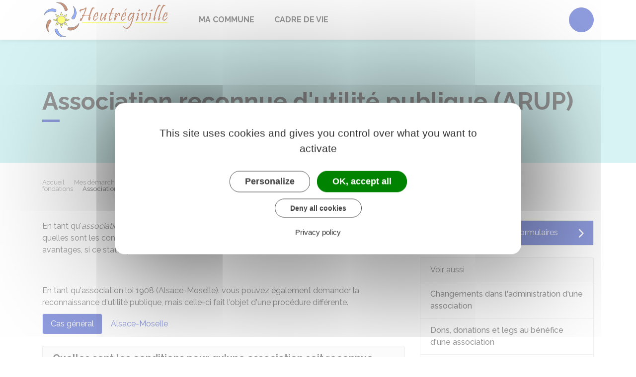

--- FILE ---
content_type: text/html; charset=UTF-8
request_url: https://www.mairieheutregiville.fr/demarches/associations/F1131
body_size: 12807
content:
<!DOCTYPE html>
<html lang="fr">
    <head>
    	    <meta charset="utf-8">
    	    <meta name="viewport" content="width=device-width, initial-scale=1">
    	    <meta http-equiv="X-UA-Compatible" content="IE=edge">
    	    <meta name="msapplication-tap-highlight" content="no">
    	    <meta name="msapplication-TileColor" content="#203abc">
    	    <meta name="theme-color" content="#203abc">
    	    
    	    <link rel="apple-touch-icon" sizes="180x180" href="/www/clients/heutregiville/favicons/favicon-180x180.png">
    	    <link rel="icon" sizes="192x192" href="/www/clients/heutregiville/favicons/favicon-192x192.png">
    	    <link rel="icon" sizes="32x32" href="/www/clients/heutregiville/favicons/favicon-32x32.png">
    	    <link rel="icon" sizes="16x16" href="/www/clients/heutregiville/favicons/favicon-16x16.png">
    	    <link rel="manifest" href="/www/clients/heutregiville/favicons/manifest.json">
    	    <link rel="search" type="application/opensearchdescription+xml" title="Heutrégiville" href="/www/clients/heutregiville/opensearch.xml">
    	
    	    <link href="https://fonts.googleapis.com/css?family=Raleway:400,500,700,800" rel="stylesheet">
    	    <link id="mainstyles" rel="stylesheet" href="https://www.mairieheutregiville.fr/css/ibiza/heutregiville?v=2.2.1">
    	
    	    <link href="/www/fontawesome7/css/all.min.css" rel="stylesheet">
    	
    	
    	    <title>Association reconnue d&#x27;utilité publique (ARUP) | Heutrégiville (Marne) | Site officiel</title>
    	
    	    <link rel="alternate" type="application/rss+xml" title="Actualités" href="https://www.mairieheutregiville.fr/feed/actualites">
    	
    	    <meta name="description" content="Site officiel de la commune de Heutrégiville (commune française du département de la Marne) : infos pratiques, démarches administratives, agenda, élus et citoyens, histoire et géographie locale, plan interactif, newsletter...">
    	
    	    <meta name="DC.creator" content="Heutrégiville">
    	    <meta name="DC.publisher" content="Heutrégiville">
    	    
    	
    	    <!--<meta name="keywords" content="{metaKeywords}">-->
    	
    	    <meta name="DC.description" lang="Fr" content="">
    	    <meta property="og:title" content="Association reconnue d&#x27;utilité publique (ARUP) | Heutrégiville (Marne) | Site officiel">
    	    <meta property="og:type" content="article"/>
    	    <meta property="og:description" content="">
    	    <meta property="og:site_name" content="Heutrégiville">
    	
    	    <meta name="twitter:card" value="summary_large_image">
    	    <meta name="twitter:title" content="Association reconnue d&#x27;utilité publique (ARUP) | Heutrégiville (Marne) | Site officiel">
    	    <meta name="twitter:description" content="">        
    	    <meta property="og:image" content=""/>
    	    <meta property="twitter:image:src" content=""/>       
    	
    	        <script type="text/javascript">
    	            var tarteaucitronForceCDN = window.location.protocol + '//' + window.location.host + '/www/tarteaucitron/';
    	        </script>
    	        <script type="text/javascript" src="/www/tarteaucitron/tarteaucitron.min.js"></script>
    	        <script type="text/javascript">
    	        window.addEventListener("tac.open_alert", function() {
    	            $("#tarteaucitronPersonalize2").focus();
    	        });
    	        tarteaucitron.init({
    	            "privacyUrl": "/pied-de-page/mentions-legales-6434",
    	            "hashtag": "#tarteaucitron", /* Ouverture automatique du panel avec le hashtag */
    	            "highPrivacy": true, /* désactiver le consentement implicite (en naviguant) ? */
    	            "DenyAllCta" : true, /* Show the deny all button */
    	            "AcceptAllCta" : true, /* Show the accept all button when highPrivacy on */
    	            "orientation": "middle", /* le bandeau doit être en haut (top) ou en bas (bottom) ? */
    	            "showIcon": false, /* Show cookie icon to manage cookies */
    	            "adblocker": false, /* Afficher un message si un adblocker est détecté */
    	            "showAlertSmall": false, /* afficher le petit bandeau en bas à droite ? */
    	            "cookieslist": true, /* Afficher la liste des cookies installés ? */
    	            "moreInfoLink": false, /* Show more info link */
    	            "useExternalCss": true, /* If false, the tarteaucitron.css file will be loaded */
    	            "removeCredit": true, /* supprimer le lien vers la source ? */
    	            "readmoreLink": "", /* Change the default readmore link pointing to tarteaucitron.io */
    	            "mandatory": true /* Show a message about mandatory cookies */
    	        });
    	        tarteaucitron.job = tarteaucitron.job || [];
    	
    	
    	
    	        (tarteaucitron.job = tarteaucitron.job || []).push('vimeo');
    	        (tarteaucitron.job = tarteaucitron.job || []).push('youtube');
    	        (tarteaucitron.job = tarteaucitron.job || []).push('dailymotion');
    	        </script>
    	
    	        <script src="https://www.gstatic.com/firebasejs/10.7.0/firebase-app-compat.js"></script>
    	        <script src="https://www.gstatic.com/firebasejs/10.7.0/firebase-messaging-compat.js"></script>
    	        <script type="text/javascript">
    	            // Initialize the Firebase app in the service worker by passing the configuration object
    	            firebase.initializeApp({
    	              apiKey: "AIzaSyDSwZ9nI_iO6fP9i7Er2NfjA9ZV_hirlfU",
    	              authDomain: "sempleo-405fc.firebaseapp.com",
    	              projectId: "sempleo-405fc",
    	              storageBucket: "sempleo-405fc.appspot.com",
    	              messagingSenderId: "1013698462206",
    	              appId: "1:1013698462206:web:a69985308d45ce83e940af"
    	            });
    	        </script>
    	    </head>
      <body>
        <span id="siteTop"></span>
        <header role="banner">
          <nav class="navbar navbar-expand-lg navbar-light" aria-label="Menu principal" id="siteTop">
            <div class="container">
              <a class="navbar-brand p-0" href="/" title="retour à la page d'accueil">
                  <img src="https://www.mairieheutregiville.fr/heutregiville/images/Heutregiville-logo-rectangle_1.jpg" class="logo" alt="Heutrégiville - Logo" title="Heutrégiville"><span class="sr-only">Heutrégiville</span>
              </a>
              <button class="navbar-toggler" type="button" data-toggle="collapse" data-target="#navbarNavDropdown" aria-controls="navbarNavDropdown" aria-expanded="false" aria-label="Toggle navigation">
                <i class="fas fa-bars"></i>
              </button>
        
              <div class="collapse navbar-collapse" id="navbarNavDropdown">
                <ul class="navbar-nav">
                  <li class="nav-item dropdown">
                    <a class="nav-link dropdown-toggle" href="#" id="menu-1686" data-toggle="dropdown" aria-haspopup="true" aria-expanded="false" title="Afficher les sous-rubriques à partir de cette page">
                    Ma commune<span class="fas fa-chevron-right" aria-hidden="true"></span>
                    </a>
                    <div class="dropdown-menu" aria-labelledby="menu-1686">
                      <div class="container">
        
                        <div class="item-flex">
                          <a class="dropdown-item" href="/ma-commune/vie-de-ma-commune-6329" title="Aller vers la page">Vie de ma commune</a>
                          <ul class="navbar-nav-child">
                            <li class="nav-item-child">
                              <a class="nav-item-child-item" href="/ma-commune/vie-de-ma-commune/la-nature-a-vivre-6328" title="Aller vers la page">La nature à vivre</a>
                            </li>
                            <li class="nav-item-child">
                              <a class="nav-item-child-item" href="/cartographie" title="Aller vers la page"> Plan interactif</a>
                            </li>
                            <li class="nav-item-child">
                              <a class="nav-item-child-item" href="/associations" title="Aller vers la page">Les Associations</a>
                            </li>
                            <li class="nav-item-child">
                              <a class="nav-item-child-item" href="/ma-commune/vie-de-ma-commune/la-salle-des-fetes-6334" title="Aller vers la page">La Salle des Fêtes</a>
                            </li>
                          </ul>
                        </div>
                        <div class="item-flex">
                          <a class="dropdown-item" href="/ma-commune/vie-municipale-6335" title="Aller vers la page">Vie municipale</a>
                          <ul class="navbar-nav-child">
                            <li class="nav-item-child">
                              <a class="nav-item-child-item" href="/elus" title="Aller vers la page">Vos élus</a>
                            </li>
                            <li class="nav-item-child">
                              <a class="nav-item-child-item" href="/ma-commune/vie-municipale/comptes-rendus-des-conseils-municipaux-6337" title="Aller vers la page">Comptes Rendus des Conseils Municipaux</a>
                            </li>
                            <li class="nav-item-child">
                              <a class="nav-item-child-item" href="/ma-commune/vie-municipale/le-fleurissement-6338" title="Aller vers la page">Le Fleurissement</a>
                            </li>
                            <li class="nav-item-child">
                              <a class="nav-item-child-item" href="/ma-commune/vie-municipale/journal-local-le-petit-hulderiquois-6339" title="Aller vers la page">Journal local - Le Petit Huldériquois</a>
                            </li>
                          </ul>
                        </div>
                        <div class="item-flex">
                          <a class="dropdown-item" href="/ma-commune/demarches-administratives-6340" title="Aller vers la page">Démarches administratives</a>
                          <ul class="navbar-nav-child">
                            <li class="nav-item-child">
                              <a class="nav-item-child-item" href="/ma-commune/demarches-administratives/documents-cerfa-et-arretes-8577" title="Aller vers la page">Documents CERFA et Arrêtés</a>
                            </li>
                            <li class="nav-item-child">
                              <a class="nav-item-child-item" href="https://www.mairieheutregiville.fr/demarches/particuliers/F1986" title="Aller vers la page">Permis de construire</a>
                            </li>
                            <li class="nav-item-child">
                              <a class="nav-item-child-item" href="https://www.mairieheutregiville.fr/demarches/particuliers/N47" title="Aller vers la page">Élections</a>
                            </li>
                            <li class="nav-item-child">
                              <a class="nav-item-child-item" href="https://www.mairieheutregiville.fr/demarches/particuliers/N359" title="Aller vers la page">Actes d&#x27;état civil</a>
                            </li>
                            <li class="nav-item-child">
                              <a class="nav-item-child-item" href="https://www.mairieheutregiville.fr/demarches" title="Aller vers la page">Démarches pour les particuliers</a>
                            </li>
                            <li class="nav-item-child">
                              <a class="nav-item-child-item" href="https://www.mairieheutregiville.fr/demarches/professionnels" title="Aller vers la page">Démarches pour les entreprises</a>
                            </li>
                            <li class="nav-item-child">
                              <a class="nav-item-child-item" href="https://www.mairieheutregiville.fr/demarches/associations" title="Aller vers la page">Démarches pour les associations</a>
                            </li>
                            <li class="nav-item-child">
                              <a class="nav-item-child-item" href="/ma-commune/demarches-administratives/informations-a-la-population-6344" title="Aller vers la page">Informations à la population</a>
                            </li>
                          </ul>
                        </div>
        
                      </div>
                    </div>
                  </li>
                  <li class="nav-item dropdown">
                    <a class="nav-link dropdown-toggle" href="#" id="menu-1690" data-toggle="dropdown" aria-haspopup="true" aria-expanded="false" title="Afficher les sous-rubriques à partir de cette page">
                    Cadre de vie<span class="fas fa-chevron-right" aria-hidden="true"></span>
                    </a>
                    <div class="dropdown-menu" aria-labelledby="menu-1690">
                      <div class="container">
        
                        <div class="item-flex">
                          <a class="dropdown-item" href="/cadre-de-vie/proprete-dechets-6350" title="Aller vers la page">Propreté-déchets</a>
                          <ul class="navbar-nav-child">
                            <li class="nav-item-child">
                              <a class="nav-item-child-item" href="/cadre-de-vie/proprete-dechets/planning-des-collectes-de-dechets-6351" title="Aller vers la page">Planning des collectes de déchets</a>
                            </li>
                          </ul>
                        </div>
                        <div class="item-flex">
                          <a class="dropdown-item" href="/cadre-de-vie/acces-heutregiville-reims-paris-6354" title="Aller vers la page">Accès Heutrégiville Reims Paris</a>
                        </div>
        
                      </div>
                    </div>
                  </li>
                </ul>
              </div>
        
              <div class="navbar-search dropdown">
                <button class="btn btn-primary dropdown-toggle" type="button" id="dropdownSearchButton" data-toggle="dropdown" aria-haspopup="true" aria-expanded="false"><span class="sr-only">Accéder au formulaire de recherche</span><i class="fas fa-search m-0" aria-hidden="true"></i></button>
                <form action="/rechercher" class="form-inline dropdown-menu m-0" aria-labelledby="dropdownSearchButton">
                  <div class="container">
                    <input type="search" name="words" class="form-control mr-sm-2" placeholder="Rechercher..." aria-label="Rechercher..." value="" required="required">
                    <button class="btn btn-primary m-0 p-0" type="submit"><span class="sr-only">Lancer la recherche</span><i class="fas fa-search" aria-hidden="true"></i></button>
                  </div>
                </form>
                <button type="button" class="close" aria-label="Close" data-toggle="dropdown" aria-expanded="false"><span class="sr-only">Fermer le formulaire de recherche</span><i class="fal fa-times" aria-hidden="true"></i></button>
              </div>
        
        
            </div>
          </nav>
        </header>
        <div class="modal fade" tabindex="-1" role="dialog" id="login-box">
          <div class="modal-dialog" role="document">
            <div class="modal-content">
              <div class="modal-header">
                <h1 class="modal-title">Connectez-vous</h1>
                <button type="button" class="close" data-dismiss="modal" aria-label="Close">
                  <span aria-hidden="true">&times;</span>
                </button>
              </div>
              <form id="login-form">
              <div class="modal-body">
                  <div class="form-group row">
                    <label for="loginemail" class="col-sm-4">Email</label>
                    <div class="col-sm-8">
                      <input type="email" name="login" class="form-control" id="loginemail" placeholder="mon email">
                    </div>
                  </div>
                  <div class="form-group row">
                    <label for="loginpassword" class="col-sm-4">Mot de passe</label>
                    <div class="col-sm-8">
                      <input type="password" name="password" class="form-control" id="loginpassword" placeholder="mon mot de passe">
                    </div>
                  </div>
                  <div class="row login-message d-none">
                    <div class="col text-danger"></div>
                  </div>
              </div>
              <div class="modal-footer">
                <button type="submit" class="btn btn-primary">Connexion</button>
              </div>
              </form>
            </div>
          </div>
        </div>
        <main class="page">
        
        <header class="header">
        <div class="header-title">
          <div class="container">
            <h1>Association reconnue d&#x27;utilité publique (ARUP)</h1>
          </div>
        </div>
        <div class="container">
          <div class="row">
            <div class="col-md-8">
              <div class="breadcrumbs">
      	<a href="/" class="root">Accueil</a>
          <span class="fas fa-angle-right" aria-hidden="true"></span><a href="/demarches" class="link">Mes démarches</a>
          <span class="fas fa-angle-right" aria-hidden="true"></span><a href="/demarches/associations/N31406" class="link">Associations spécifiques et fondations</a>
          <span class="fas fa-angle-right" aria-hidden="true"></span><a href="/demarches/associations/N31028" class="link">Associations reconnues d&#x27;utilité publique et fondations</a>
          <span class="fas fa-angle-right" aria-hidden="true"></span><span class="link">Association reconnue d&#x27;utilité publique (ARUP)</span>
      </div>    </div>
            <div class="col-md-4">
        		<p class="sharing-tools text-right m-0">
        			<span>Partager</span>
              <a href="https://www.facebook.com/share.php?u=https://www.mairieheutregiville.fr/demarches/associations/F1131" target="_blank" class="fab fa-facebook-f ml-3" title="Cliquer pour partager cette page sur Facebook"><span class="sr-only">Partager sur Facebook</span></a>
              <a href="https://x.com/share?status=https://www.mairieheutregiville.fr/demarches/associations/F1131" target="_blank" class="fa-brands fa-x-twitter ml-3" title="Cliquer pour partager cette page sur X - Twitter"><span class="sr-only">Partager sur X - Twitter</span></a>
              <a href="https://www.linkedin.com/shareArticle?mini=true&amp;url=https://www.mairieheutregiville.fr/demarches/associations/F1131" target="_blank" class="fa-brands fa-linkedin-in ml-3" title="Cliquer pour partager cette page sur Linkedin" rel="noopener"><span class="sr-only">Partager sur Linkedin</span></a>
              <a href="mailto:?subject=Heutrégiville : &body=https://www.mairieheutregiville.fr/demarches/associations/F1131" target="_blank" class="far fa-envelope ml-3" title="Cliquer pour partager cette page par email"><span class="sr-only">Partager par email</span></a>
        		</p>
            </div>
          </div>
        </div>
        </header>
        
          <div class="body-page">
            <div class="container guide mt-4">

                            <div class="row guide-page mb-4">
                                <div class="col-lg-8 col-sm-12">
                                    <div class="row mb-4">
                                        <div class="col">
                                            		
				<p>En tant qu'<em>association loi 1901</em>, vous voulez savoir si vous pouvez être reconnue d'utilité publique, quelles sont les conditions à respecter pour obtenir cette reconnaissance, quelles en sont les avantages, si ce statut peut vous être retiré ? Nous vous donnons les informations utiles.</p>
		
		
		
		
		
		
		
		
		
		
		
		
		
		
		
		
		
		
		
		
		
		
		                                        </div>
                                    </div>

                                    <div class="row">
                                    </div>

                                    <div class="row mb-4 guide-content">
                                        <div class="col">
                                                                                    </div>
                                    </div>
                                    <div class="row mb-4 guide-content">
                                        <div class="col">
                                            				
				<p>En tant qu'association loi 1908 (Alsace-Moselle). vous pouvez également demander la reconnaissance d'utilité publique, mais celle-ci fait l'objet d'une procédure différente.</p>
		
		
		
		
		
		
		
		
		
		
		
		
		
		
		
		
		
		
		
		
		
		
				
		
		
		
		
		
		
		
		
		
		
		
		
		
				<ul class="nav nav-tabs nav-pills mb-4">
					<li class="nav-item">
						<a class="nav-link active" href="#" data-target="#pane-598e8998-0" data-toggle="tab">Cas général</a>
					</li>
					<li class="nav-item">
						<a class="nav-link" href="#" data-target="#pane-598e8998-1" data-toggle="tab">Alsace-Moselle</a>
					</li>
				</ul>
				<div class="tab-content">
					<div class="tab-pane active" id="pane-598e8998-0">
								
		
				<div class="card mb-3">
					<h5 class="card-header">Quelles sont les conditions pour qu&#x27;une association soit reconnue d&#x27;utilité publique ?</h5>
					<div class="card-body rte" >
								
		
		
		
		
		
		
		
		
		
		
		
		
		
		
		
		
		
		
		
		
		
		
				
				<p>Pour être reconnue d'utilité publique, en tant qu'association, vous devez remplir les <strong>5 conditions</strong> suivantes :</p>
		
		
		
		
		
		
		
		
		
		
		
		
		
		
		
		
		
		
		
		
		
		
				
		
		
		
		
		
		
		
		
		
				<ul class="list">
					<li>
										
				<p>Être d'intérêt général</p>
		
		
		
		
		
		
		
		
		
		
		
		
		
		
		
		
		
		
		
		
		
		
					</li>
					<li>
										
				<p>Avoir une influence et un rayonnement qui dépasse le cadre local</p>
		
		
		
		
		
		
		
		
		
		
		
		
		
		
		
		
		
		
		
		
		
		
					</li>
					<li>
										
				<p>Avoir un nombre minimum d'adhérents (au moins 200), une activité effective et une réelle vie associative (c'est-à-dire une participation incontestable de la majorité des adhérents aux activités de votre association)</p>
		
		
		
		
		
		
		
		
		
		
		
		
		
		
		
		
		
		
		
		
		
		
					</li>
					<li>
										
				<p>Avoir un fonctionnement démocratique et organisé en ce sens par vos statuts</p>
		
		
		
		
		
		
		
		
		
		
		
		
		
		
		
		
		
		
		
		
		
		
					</li>
					<li>
										
				<p>Avoir une solidité financière sérieuse (c'est à dire un montant minimum de ressources annuelles de <span class="value">46 000 €</span>, un montant de subventions publiques inférieur à la moitié du budget et des résultats positifs au cours des 3 derniers exercices)</p>
		
		
		
		
		
		
		
		
		
		
		
		
		
		
		
		
		
		
		
		
		
		
					</li>
				</ul>
		
		
		
		
		
		
		
		
		
		
		
		
		
				
				<p>Un organisme est d'intérêt général s'il remplit les 3 conditions suivantes :</p>
		
		
		
		
		
		
		
		
		
		
		
		
		
		
		
		
		
		
		
		
		
		
				
		
		
		
		
		
		
		
		
		
				<ul class="list">
					<li>
										
				<p>Il n'exerce pas d'activité lucrative</p>
		
		
		
		
		
		
		
		
		
		
		
		
		
		
		
		
		
		
		
		
		
		
					</li>
					<li>
										
				<p>Sa <a href="/demarches/associations/F31839" class="internal">gestion est désintéressée</a></p>
		
		
		
		
		
		
		
		
		
		
		
		
		
		
		
		
		
		
		
		
		
		
					</li>
					<li>
										
				<p>Il ne fonctionne pas au profit d'un cercle restreint de personnes</p>
		
		
		
		
		
		
		
		
		
		
		
		
		
		
		
		
		
		
		
		
		
		
					</li>
				</ul>
		
		
		
		
		
		
		
		
		
		
		
		
		
				
				<p>Une période probatoire de fonctionnement d'<strong>au moins 3 ans</strong> après la <a href="/demarches/associations/F1119" class="internal">déclaration initiale de votre association</a> à la préfecture est nécessaire avant de demander la reconnaissance d'utilité publique.</p>
		
		
		
		
		
		
		
		
		
		
		
		
		
		
		
		
		
		
		
		
		
		
				
				<p>Cette période n'est toutefois pas exigée si vos ressources prévisibles sur un délai de 3 ans sont de nature à assurer votre équilibre financier.</p>
		
		
		
		
		
		
		
		
		
		
		
		
		
		
		
		
		
		
		
		
		
		
					</div>
				</div>
		
		
		
		
		
		
		
		
		
		
		
		
		
		
		
		
		
		
		
		
		
				
		
				<div class="card mb-3">
					<h5 class="card-header">Comment faire la demande de reconnaissance d&#x27;utilité publique ?</h5>
					<div class="card-body rte" >
								
		
		
		
		
		
		
		
		
		
		
		
		
		
		
		
		
		
		
		
		
		
		
				
				<p>Vous devez faire la demande de reconnaissance d'utilité publique par voie électronique.</p>
		
		
		
		
		
		
		
		
		
		
		
		
		
		
		
		
		
		
		
		
		
		
				
		
		
		
		
		
		
		
		
		
		
		
				<h6 class="mt-4">Où s'adresser ?</h6>
				<ul>
					
			
			
			
			
			
			
			
			
			
			
			
			
			
			
			
			
			
			
			
			
			
						<li>
								<h6>Ministère de l&#x27;intérieur : transmission des pièces pour les ARUP et FRUP</h6>
						</li>
			
					</ul>
		
		
		
		
		
		
		
		
		
		
		
				
				<p>Votre demande doit être datée, signée de toutes les personnes compétentes en application des statuts. Elle est communiquée au ministère de l'Intérieur, et doit être accompagnée d'un <LienExterne URL="https://www.interieur.gouv.fr/content/download/127017/1015452/file/demande-ARUP.doc" format="application/msword" poids="55.5 KB">ensemble de pièces</LienExterne>.</p>
		
		
		
		
		
		
		
		
		
		
		
		
		
		
		
		
		
		
		
		
		
		
				
				<p>Un accusé de réception est remis aux demandeurs par voie électronique</p>
		
		
		
		
		
		
		
		
		
		
		
		
		
		
		
		
		
		
		
		
		
		
				
				<p>Le ministère de l'intérieur procède à l'instruction de votre demande. Il peut demander l'avis du conseil municipal de la commune où vous avez votre siège et demander un rapport au préfet.</p>
		
		
		
		
		
		
		
		
		
		
		
		
		
		
		
		
		
		
		
		
		
		
				
				<p>Si la demande est recevable, le ministère de l'intérieur recueille l'avis du ou des ministères concerné(s) par votre activité. Si ces avis sont favorables, le ministère de l'intérieur recueille ensuite l'avis du Conseil d'État sur le projet de décret de reconnaissance.</p>
		
		
		
		
		
		
		
		
		
		
		
		
		
		
		
		
		
		
		
		
		
		
				
				<p>Le gouvernement n'est pas tenu de suivre l'avis du Conseil d'État, mais en pratique il est rare qu'il s'en écarte. L'avis du Conseil d'État peut être assorti de réserves. Vous pouvez alors, de vous même ou à la demande du ministère de l'Intérieur, modifier vos statuts dans le sens demandé par le Conseil d'État.</p>
		
		
		
		
		
		
		
		
		
		
		
		
		
		
		
		
		
		
		
		
		
		
				
				<p>La reconnaissance d'utilité publique est accordée <strong>par décret</strong> publié au Journal officiel. Une copie vous est transmise par le préfet de département.</p>
		
		
		
		
		
		
		
		
		
		
		
		
		
		
		
		
		
		
		
		
		
		
					</div>
				</div>
		
		
		
		
		
		
		
		
		
		
		
		
		
		
		
		
		
		
		
		
		
				
		
				<div class="card mb-3">
					<h5 class="card-header">Comment procéder si l&#x27;ARUP souhait établir un règlement intérieur ?</h5>
					<div class="card-body rte" >
								
		
		
		
		
		
		
		
		
		
		
		
		
		
		
		
		
		
		
		
		
		
		
				
				<p>Vos statuts peuvent faire explicitement référence à un règlement intérieur pour préciser les conditions d'application des dispositions statutaires. Une fois préparé par vos soins, il entrera <strong>uniquement</strong> en vigueur après validation du ministère de l'intérieur.</p>
		
		
		
		
		
		
		
		
		
		
		
		
		
		
		
		
		
		
		
		
		
		
				
				<p>Pour toute demande de validation de création ou de modification du règlement intérieur, vous devez le faire par voie électronique.</p>
		
		
		
		
		
		
		
		
		
		
		
		
		
		
		
		
		
		
		
		
		
		
				
		
		
		
		
		
		
		
		
		
		
		
				<h6 class="mt-4">Où s'adresser ?</h6>
				<ul>
					
			
			
			
			
			
			
			
			
			
			
			
			
			
			
			
			
			
			
			
			
			
						<li>
								<h6>Ministère de l&#x27;intérieur : transmission des pièces pour les ARUP et FRUP</h6>
						</li>
			
					</ul>
		
		
		
		
		
		
		
		
		
		
		
				
				<p>Votre demande de validation du règlement intérieur s'accompagne d'un <LienExterne URL="https://www.interieur.gouv.fr/content/download/127019/1015462/file/validation-RI-ARUP.doc" format="application/msword" poids="47.0 KB">ensemble de pièces</LienExterne>.</p>
		
		
		
		
		
		
		
		
		
		
		
		
		
		
		
		
		
		
		
		
		
		
				
				<p>À titre indicatif :</p>
		
		
		
		
		
		
		
		
		
		
		
		
		
		
		
		
		
		
		
		
		
		
				
		
		
		
		
		
		
		
		
		
				<ul class="list">
					<li>
										
				<p>L'administration fournit un <a href="/demarches/associations/R50346" class="internal">modèle de règlement intérieur</a>.</p>
		
		
		
		
		
		
		
		
		
		
		
		
		
		
		
		
		
		
		
		
		
		
					</li>
				</ul>
		
		
		
		
		
		
		
		
		
		
		
		
		
				
		
		
		
		
		
		
		
		
		
				<ul class="list">
					<li>
										
				<p>Il vous est recommandé de soumettre le projet de règlement à la relecture du ministère de l'intérieur avant de le présenter au vote de l'assemblée générale.</p>
		
		
		
		
		
		
		
		
		
		
		
		
		
		
		
		
		
		
		
		
		
		
					</li>
				</ul>
		
		
		
		
		
		
		
		
		
		
		
		
		
					</div>
				</div>
		
		
		
		
		
		
		
		
		
		
		
		
		
		
		
		
		
		
		
		
		
				
		
				<div class="card mb-3">
					<h5 class="card-header">Comment procéder à la modification des statuts d&#x27;une ARUP ?</h5>
					<div class="card-body rte" >
								
		
		
		
		
		
		
		
		
		
		
		
		
		
		
		
		
		
		
		
		
		
		
				
				<p>Si vous avez adopté les statuts type, proposés par l'administration par ce <a href="/demarches/associations/R34366" class="internal">modèle</a>, ils peuvent être modifiés par l'assemblée générale sur proposition du conseil d'administration ou du 10<sup>ème</sup> des membres de l'association.</p>
		
		
		
		
		
		
		
		
		
		
		
		
		
		
		
		
		
		
		
		
		
		
				
				<p>Votre demande de modification des statuts doit se faire par voie électronique.</p>
		
		
		
		
		
		
		
		
		
		
		
		
		
		
		
		
		
		
		
		
		
		
				
		
		
		
		
		
		
		
		
		
		
		
				<h6 class="mt-4">Où s'adresser ?</h6>
				<ul>
					
			
			
			
			
			
			
			
			
			
			
			
			
			
			
			
			
			
			
			
			
			
						<li>
								<h6>Ministère de l&#x27;intérieur : transmission des pièces pour les ARUP et FRUP</h6>
						</li>
			
					</ul>
		
		
		
		
		
		
		
		
		
		
		
				
				<p>Votre demande doit être datée, signée de toutes les personnes compétentes en application des statuts, et accompagnée d'un <LienExterne URL="https://www.interieur.gouv.fr/content/download/127020/1015467/file/modifications-statuts-ARUP.doc" format="application/msword" poids="54.5 KB">ensemble de pièces</LienExterne>.</p>
		
		
		
		
		
		
		
		
		
		
		
		
		
		
		
		
		
		
		
		
		
		
					</div>
				</div>
		
		
		
		
		
		
		
		
		
		
		
		
		
		
		
		
		
		
		
		
		
				
		
				<div class="card mb-3">
					<h5 class="card-header">De quel avantage peut bénéficier une ARUP ?</h5>
					<div class="card-body rte" >
								
		
		
		
		
		
		
		
		
		
		
		
		
		
		
		
		
		
		
		
		
		
		
				
				<p>En tant qu'ARUP, vous pouvez recevoir des <dfn title="Acte par lequel une personne transmet de son vivant et gratuitement la propriété d'un bien à une autre personne" data-type="definition">donations</dfn> et des <dfn title="Bien donné par testament à une personne" data-type="definition">legs</dfn>, en plus des dons manuels dont peut bénéficier toute association. Vous devez toutefois en faire la déclaration en préfecture.</p>
		
		
		
		
		
		
		
		
		
		
		
		
		
		
		
		
		
		
		
		
		
		
				
				<p>En pratique, s'il s'agit d'un legs, la déclaration est effectuée par le notaire chargé de la succession.</p>
		
		
		
		
		
		
		
		
		
		
		
		
		
		
		
		
		
		
		
		
		
		
				
				<p>S'il s'agit d'une donation, c'est à vous d'effectuer la déclaration, par courrier recommandé avec accusé de réception, à la préfecture du<strong> département de votre siège</strong>.</p>
		
		
		
		
		
		
		
		
		
		
		
		
		
		
		
		
		
		
		
		
		
		
				
		
		
		
		
		
		
		
		
		
		
		
		
		
		
		
					<ul class="nav nav-tabs nav-pills mb-4">
						<li class="nav-item">
							<a class="nav-link active" href="#" data-target="#tab-6cd10825-0" data-toggle="tab">Cas général</a>
						</li>
						<li class="nav-item">
							<a class="nav-link" href="#" data-target="#tab-6cd10825-1" data-toggle="tab">À Paris</a>
						</li>
					</ul>
					<div class="tab-content">
						<div class="tab-pane active" id="tab-6cd10825-0">
									
		
		
		
		
		
		
		
		
		
		
		
				<h6 class="mt-4">Où s'adresser ?</h6>
				<ul>
					
			
			
			
			
			
			
			
			
			
			
			
			
			
			
			
			
			
			
			
			
			
						<li>
								<a href="http://www.interieur.gouv.fr/Le-ministere/Prefectures" target="_blank" class="external"><i class="fas fa-external-link-alt mr-2"></i>Préfecture</a>
						</li>
			
					</ul>
		
		
		
		
		
		
		
		
		
		
		
						</div>
						<div class="tab-pane" id="tab-6cd10825-1">
									
		
		
		
		
		
		
		
		
		
		
		
				<h6 class="mt-4">Où s'adresser ?</h6>
				<ul>
					
			
			
			
			
			
			
			
			
			
			
			
			
			
			
			
			
			
			
			
			
			
						<li>
								<a href="https://lannuaire.service-public.gouv.fr/ile-de-france/paris/a68167ac-ca2d-41cb-8b2f-5da467e46c03" target="_blank" class="external"><i class="fas fa-external-link-alt mr-2"></i>Préfecture de région - Île-de-France et Paris</a>
						</li>
			
					</ul>
		
		
		
		
		
		
		
		
		
		
		
						</div>
					</div>
		
		
		
		
		
		
		
		
		
				
				<p>Les dons et legs effectués au bénéfice des associations suivantes sont exonérés de droits de succession :</p>
		
		
		
		
		
		
		
		
		
		
		
		
		
		
		
		
		
		
		
		
		
		
				
		
		
		
		
		
		
		
		
		
				<ul class="list">
					<li>
										
				<p>Associations dont les ressources sont exclusivement affectées à des œuvres scientifiques, culturelles ou artistiques à caractère désintéressé</p>
		
		
		
		
		
		
		
		
		
		
		
		
		
		
		
		
		
		
		
		
		
		
					</li>
					<li>
										
				<p>Associations dont les ressources sont affectées à des œuvres d'assistance, à la défense de l'environnement naturel ou à la protection des animaux</p>
		
		
		
		
		
		
		
		
		
		
		
		
		
		
		
		
		
		
		
		
		
		
					</li>
					<li>
										
				<p>Associations d'éducation populaire gratuite subventionnées par l'État</p>
		
		
		
		
		
		
		
		
		
		
		
		
		
		
		
		
		
		
		
		
		
		
					</li>
					<li>
										
				<p>Associations d'enseignement supérieur</p>
		
		
		
		
		
		
		
		
		
		
		
		
		
		
		
		
		
		
		
		
		
		
					</li>
					<li>
										
				<p>Croix Rouge</p>
		
		
		
		
		
		
		
		
		
		
		
		
		
		
		
		
		
		
		
		
		
		
					</li>
				</ul>
		
		
		
		
		
		
		
		
		
		
		
		
		
				
				<p>Les dons et legs suivants sont également exonérés de droits de succession :</p>
		
		
		
		
		
		
		
		
		
		
		
		
		
		
		
		
		
		
		
		
		
		
				
		
		
		
		
		
		
		
		
		
				<ul class="list">
					<li>
										
				<p>Dons et legs d'œuvres d'art, de monuments ou d'objets ayant un caractère historique, de livres, d'imprimés ou de manuscrits, si ces œuvres et objets sont destinés à figurer dans une collection publique</p>
		
		
		
		
		
		
		
		
		
		
		
		
		
		
		
		
		
		
		
		
		
		
					</li>
					<li>
										
				<p>Dons et legs de sommes d'argent ou d'immeubles faits avec obligation, pour l'organisme bénéficiaire, de consacrer ces libéralités à l'achat d'œuvres d'art, de monuments ou d'objets ayant un caractère historique, de livres, d'imprimés ou de manuscrits, destinés à figurer dans une collection publique, ou à l'entretien d'une collection publique</p>
		
		
		
		
		
		
		
		
		
		
		
		
		
		
		
		
		
		
		
		
		
		
					</li>
					<li>
										
				<p>Biens immeubles qui sont, pour l'essentiel, classés ou inscrits sur l'inventaire supplémentaire des monuments historiques. Mais aussi les biens meubles qui en constituent le complément historique ou artistique, si l'organisme bénéficiaire a souscrit avec les ministres chargés de la culture et des finances une convention à durée indéterminée prévoyant le maintien dans l'immeuble des meubles exonérés, leurs conditions de présentation et d'entretien et les conditions d'accès du public.</p>
		
		
		
		
		
		
		
		
		
		
		
		
		
		
		
		
		
		
		
		
		
		
					</li>
				</ul>
		
		
		
		
		
		
		
		
		
		
		
		
		
					</div>
				</div>
		
		
		
		
		
		
		
		
		
		
		
		
		
		
		
		
		
		
		
		
		
				
		
				<div class="card mb-3">
					<h5 class="card-header">Une ARUP peut-elle renoncer à la reconnaissance d&#x27;utilité publique ?</h5>
					<div class="card-body rte" >
								
		
		
		
		
		
		
		
		
		
		
		
		
		
		
		
		
		
		
		
		
		
		
				
				<p>Vous pouvez renoncer à ce statut sur proposition du conseil d'administration ou du 10<sup>ème</sup> des membres de l'association.</p>
		
		
		
		
		
		
		
		
		
		
		
		
		
		
		
		
		
		
		
		
		
		
				
				<p>Une assemblée générale extraordinaire doit voter une délibération en ce sens.</p>
		
		
		
		
		
		
		
		
		
		
		
		
		
		
		
		
		
		
		
		
		
		
				
				<p>Vous devez faire une demande par voie électronique au ministre de l'intérieur accompagnée du même ensemble de pièces que celui demandé pour la dissolution d'une ARUP.</p>
		
		
		
		
		
		
		
		
		
		
		
		
		
		
		
		
		
		
		
		
		
		
				
		
		
		
		
		
		
		
		
		
		
		
				<h6 class="mt-4">Où s'adresser ?</h6>
				<ul>
					
			
			
			
			
			
			
			
			
			
			
			
			
			
			
			
			
			
			
			
			
			
						<li>
								<h6>Ministère de l&#x27;intérieur : transmission des pièces pour les ARUP et FRUP</h6>
						</li>
			
					</ul>
		
		
		
		
		
		
		
		
		
		
		
				
				<p>Le ministre de l'intérieur instruit le dossier au regard des préconisations (recommandations) du Conseil d'État. Si rien ne s'oppose à ce qu'une suite favorable soit donnée à votre demande, le ministre de l'intérieur consulte le ou les ministre(s) exerçant la tutelle technique sur cette association.</p>
		
		
		
		
		
		
		
		
		
		
		
		
		
		
		
		
		
		
		
		
		
		
				
				<p>Le ministère de l'intérieur saisit ensuite le Conseil d'État sur le projet de décret <dfn title="Suppression pour l'avenir d'un acte administratif ou d'une règle de droit" data-type="definition">d'abrogation</dfn> du décret de reconnaissance d'utilité publique.</p>
		
		
		
		
		
		
		
		
		
		
		
		
		
		
		
		
		
		
		
		
		
		
				
				<p>À la publication du décret d'abrogation au Journal officiel, vous redevenez une association simplement déclarée.</p>
		
		
		
		
		
		
		
		
		
		
		
		
		
		
		
		
		
		
		
		
		
		
					</div>
				</div>
		
		
		
		
		
		
		
		
		
		
		
		
		
		
		
		
		
		
		
		
		
				
		
				<div class="card mb-3">
					<h5 class="card-header">Comment demander la dissolution d&#x27;une ARUP ?</h5>
					<div class="card-body rte" >
								
		
		
		
		
		
		
		
		
		
		
		
		
		
		
		
		
		
		
		
		
		
		
				
				<p>Votre demande de dissolution doit se faire par voie électronique :</p>
		
		
		
		
		
		
		
		
		
		
		
		
		
		
		
		
		
		
		
		
		
		
				
		
		
		
		
		
		
		
		
		
		
		
				<h6 class="mt-4">Où s'adresser ?</h6>
				<ul>
					
			
			
			
			
			
			
			
			
			
			
			
			
			
			
			
			
			
			
			
			
			
						<li>
								<h6>Ministère de l&#x27;intérieur : transmission des pièces pour les ARUP et FRUP</h6>
						</li>
			
					</ul>
		
		
		
		
		
		
		
		
		
		
		
				
				<p>Votre demande doit être accompagnée d'un <LienExterne URL="https://www.interieur.gouv.fr/content/download/127022/1015477/file/dissolution-ARUP.doc" format="application/msword" poids="60.0 KB">ensemble de pièces</LienExterne>.</p>
		
		
		
		
		
		
		
		
		
		
		
		
		
		
		
		
		
		
		
		
		
		
					</div>
				</div>
		
		
		
		
		
		
		
		
		
		
		
		
		
		
		
		
		
		
		
		
		
				
		
				<div class="card mb-3">
					<h5 class="card-header">Quelles sont les autres obligations déclaratives que doit effectuer une ARUP ?</h5>
					<div class="card-body rte" >
								
		
		
		
		
		
		
		
		
		
		
		
		
		
		
		
		
		
		
		
		
		
		
				
		
		
								<h6>Changements dans l&#x27;administration ou acquisition de biens immobiliers</h6>
		
		
		
		
		
		
		
		
		
		
		
		
		
		
		
		
		
		
		
		
		
		
		
				
				<p>Vous devez déclarer les changements dans votre administration qu'il s'agisse du changement de dirigeant, d'adresse de votre siège ou de gestion, de l'ouverture ou de la fermeture d'établissement et de la modification de la composition de l'association quand il s'agit d'une union ou fédération.</p>
		
		
		
		
		
		
		
		
		
		
		
		
		
		
		
		
		
		
		
		
		
		
				
				<p>Vous devez également déclarer les acquisitions de biens immobiliers.</p>
		
		
		
		
		
		
		
		
		
		
		
		
		
		
		
		
		
		
		
		
		
		
				
				<p>La déclaration doit être faite par l'un des dirigeants ou par une personne mandatée. Lorsque la démarche est accomplie par une personne mandatée, le mandat portant signature d'une personne en charge de l'administration doit également être joint à la déclaration.</p>
		
		
		
		
		
		
		
		
		
		
		
		
		
		
		
		
		
		
		
		
		
		
				
				<p>Lorsque de nouveaux dirigeants sont désignés, la déclaration est accomplie par les dirigeants qui ont été désignés (et non pas par ceux qui ont cessé d'exercer leurs fonctions).</p>
		
		
		
		
		
		
		
		
		
		
		
		
		
		
		
		
		
		
		
		
		
		
				
		
		
		
		
		
		
		
		
		
		
		
		
		
		
					<div id="accordion-bc7d6847">
						<div class="card mb-2">
							<div class="card-header p-0">
								<h5 class="m-0">
									<button class="btn btn-link btn-block" data-toggle="collapse" data-target="#accordion-bc7d6847-0">En ligne</button>
								</h5>
							</div>
							<div id="accordion-bc7d6847-0" class="collapse" data-parent="#accordion-bc7d6847">
								<div class="card-body rte">
											
				<p>La déclaration peut être faite en utilisant le téléservice e-modification.</p>
		
		
		
		
		
		
		
		
		
		
		
		
		
		
		
		
		
		
		
		
		
		
				
		
		
		
		
		
		
		
		
		
		
		
		
				<div class="card bg-light mt-2">
					<div class="card-body">
							<h5 class="card-title mb-2"><i class="far fa-hand-point-right mr-2"></i>Modification d&#x27;une association (e-modification)</h5>
								
				<p>Service accessible avec <dfn title="Connexion avec l'identifiant et le mot de passe de l'un des comptes suivants : Impots.gouv, Ameli, L'identite numerique (La Poste), Yris, MSA, France identité ou TrustMe" data-type="definition">France Connect</dfn></p>
		
		
		
		
		
		
		
		
		
		
		
		
		
		
		
		
		
		
		
		
		
		
										<p class="card-text text-center my-4">
							<a href="https://demarches.service-public.gouv.fr/asso_mademarche/MD/demarche?action&#x3D;modification" target="_blank" class="btn btn-dark text-light"><i class="fas fa-external-link-alt mr-2"></i>Accéder au service en ligne</a>
						</p>
						<footer class="blockquote-footer text-center">Direction de l&#x27;information légale et administrative (Dila) - Premier ministre</footer>
					</div>
				</div>
		
		
		
		
		
		
		
		
		
		
								</div>
							</div>
						</div>
						<div class="card mb-2">
							<div class="card-header p-0">
								<h5 class="m-0">
									<button class="btn btn-link btn-block" data-toggle="collapse" data-target="#accordion-bc7d6847-1">Sur place ou par courrier</button>
								</h5>
							</div>
							<div id="accordion-bc7d6847-1" class="collapse" data-parent="#accordion-bc7d6847">
								<div class="card-body rte">
											
				<p>La déclaration est effectuée, sur papier libre, au greffe des associations du département ou se trouve votre siège social. Il est conseillé se renseigner à l'avance sur les horaires d'ouverture en cas de déclaration sur place.</p>
		
		
		
		
		
		
		
		
		
		
		
		
		
		
		
		
		
		
		
		
		
		
				
		
		
		
		
		
		
		
		
		
		
		
				<h6 class="mt-4">Où s'adresser ?</h6>
				<ul>
					
			
			
			
			
			
			
			
			
			
			
			
			
			
			
			
			
			
			
			
			
			
						<li>
								<a href="https://lannuaire.service-public.gouv.fr/recherche?whoWhat&#x3D;Greffe+des+associations&amp;where&#x3D;" target="_blank" class="external"><i class="fas fa-external-link-alt mr-2"></i>Greffe des associations</a>
						</li>
			
					</ul>
		
		
		
		
		
		
		
		
		
		
		
								</div>
							</div>
						</div>
					</div>
		
		
		
		
		
		
		
		
				
		
		
		
		
		
		
				<div class="card bg-light mt-2">
					<div class="card-body">
						<h6 class="card-subtitle mb-2"><i class="fas fa-pen mr-2"></i>À noter</h6>
						<p class="card-text">si vous êtes immatriculée au répertoire Sirene et que vous vous êtes vue attribuer un code APE, toute modification concernant l'adresse de votre siège ou de vos établissements (ouverture ou fermeture) doit faire l'objet d'une <a href="/demarches/associations/F1926" class="internal">déclaration</a> auprès de l'Insee.</p>
					</div>
				</div>
		
		
		
		
		
		
		
		
		
		
		
		
		
		
		
		
		
		
		
		
		
		
		
		
		
		
		
		
		
		
		
		
		
		
		
		
				
		
		
								<h6>Cession et emprunt</h6>
		
		
		
		
		
		
		
		
		
		
		
		
		
		
		
		
		
		
		
		
		
		
		
				
				<p>Vous devez également, si les statuts le prévoient, demander l'autorisation du préfet avant de procéder à une <dfn title="Transfert volontaire à autrui de la propriété d'un bien (ou d'un droit) à titre onéreux ou gratuit (vente, donation, don manuel, legs, ...)" data-type="definition">aliénation</dfn> ou à un emprunt.</p>
		
		
		
		
		
		
		
		
		
		
		
		
		
		
		
		
		
		
		
		
		
		
				
				<p>Les documents suivants doivent être joints à votre demande :</p>
		
		
		
		
		
		
		
		
		
		
		
		
		
		
		
		
		
		
		
		
		
		
				
		
		
		
		
		
		
		
		
		
		
		
		
		
		
					<div id="accordion-698a18c5">
						<div class="card mb-2">
							<div class="card-header p-0">
								<h5 class="m-0">
									<button class="btn btn-link btn-block" data-toggle="collapse" data-target="#accordion-698a18c5-0">Aliénation</button>
								</h5>
							</div>
							<div id="accordion-698a18c5-0" class="collapse" data-parent="#accordion-698a18c5">
								<div class="card-body rte">
											
		
		
		
		
		
		
		
		
		
				<ul class="list">
					<li>
										
				<p>Délibération de l'assemblée générale énonçant les motifs et approuvant l'opération</p>
		
		
		
		
		
		
		
		
		
		
		
		
		
		
		
		
		
		
		
		
		
		
					</li>
					<li>
										
				<p>Projet d'acte notarié</p>
		
		
		
		
		
		
		
		
		
		
		
		
		
		
		
		
		
		
		
		
		
		
					</li>
					<li>
										
				<p>Avis de France Domaine</p>
		
		
		
		
		
		
		
		
		
		
		
		
		
		
		
		
		
		
		
		
		
		
					</li>
					<li>
										
				<p>Origine du bien</p>
		
		
		
		
		
		
		
		
		
		
		
		
		
		
		
		
		
		
		
		
		
		
					</li>
				</ul>
		
		
		
		
		
		
		
		
		
		
		
		
		
								</div>
							</div>
						</div>
						<div class="card mb-2">
							<div class="card-header p-0">
								<h5 class="m-0">
									<button class="btn btn-link btn-block" data-toggle="collapse" data-target="#accordion-698a18c5-1">Emprunt</button>
								</h5>
							</div>
							<div id="accordion-698a18c5-1" class="collapse" data-parent="#accordion-698a18c5">
								<div class="card-body rte">
											
		
		
		
		
		
		
		
		
		
				<ul class="list">
					<li>
										
				<p>Offre de prêt énonçant le montant, le taux, la durée, les règles de remboursement</p>
		
		
		
		
		
		
		
		
		
		
		
		
		
		
		
		
		
		
		
		
		
		
					</li>
					<li>
										
				<p>Délibération de l'assemblée générale énonçant les motifs et approuvant l'opération (montant, taux, durée)</p>
		
		
		
		
		
		
		
		
		
		
		
		
		
		
		
		
		
		
		
		
		
		
					</li>
					<li>
										
				<p>Document précisant les conditions de financement du remboursement de l'emprunt</p>
		
		
		
		
		
		
		
		
		
		
		
		
		
		
		
		
		
		
		
		
		
		
					</li>
				</ul>
		
		
		
		
		
		
		
		
		
		
		
		
		
								</div>
							</div>
						</div>
					</div>
		
		
		
		
		
		
		
		
				
		
		
		
		
		
		
		
		
		
		
		
				<h6 class="mt-4">Où s'adresser ?</h6>
				<ul>
					
			
			
			
			
			
			
			
			
			
			
			
			
			
			
			
			
			
			
			
			
			
						<li>
								<a href="http://www.interieur.gouv.fr/Le-ministere/Prefectures" target="_blank" class="external"><i class="fas fa-external-link-alt mr-2"></i>Préfecture</a>
						</li>
			
					</ul>
		
		
		
		
		
		
		
		
		
		
		
				
		
		
		
		
		
		
		
		
		
		
		
				<h6 class="mt-4">Où s'adresser ?</h6>
				<ul>
							</ul>
		
		
		
		
		
		
		
		
		
		
		
		
		
		
		
		
		
		
		
		
		
		
		
		
		
		
		
		
		
		
		
				
		
		
								<h6>Comptes financiers</h6>
		
		
		
		
		
		
		
		
		
		
		
		
		
		
		
		
		
		
		
		
		
		
		
				
				<p>Vous devez transmettre au ministère de l'intérieur (à l'adresse électronique dédiée), à la préfecture de votre siège social, et s'il y a lieu, aux ministères de tutelle mentionnés dans les statuts, les documents suivants :</p>
		
		
		
		
		
		
		
		
		
		
		
		
		
		
		
		
		
		
		
		
		
		
				
		
		
		
		
		
		
		
		
		
				<ul class="list">
					<li>
										
				<p>Délibération de l'assemblée générale ayant approuvé les comptes</p>
		
		
		
		
		
		
		
		
		
		
		
		
		
		
		
		
		
		
		
		
		
		
					</li>
					<li>
										
				<p>Rapport moral et financier</p>
		
		
		
		
		
		
		
		
		
		
		
		
		
		
		
		
		
		
		
		
		
		
					</li>
					<li>
										
				<p>Bilan</p>
		
		
		
		
		
		
		
		
		
		
		
		
		
		
		
		
		
		
		
		
		
		
					</li>
					<li>
										
				<p>Compte de résultats</p>
		
		
		
		
		
		
		
		
		
		
		
		
		
		
		
		
		
		
		
		
		
		
					</li>
					<li>
										
				<p>Annexe (dont le compte emploi ressources s'il a été procédé à un appel à la <a href="/demarches/associations/F34245" class="internal">générosité publique</a>)</p>
		
		
		
		
		
		
		
		
		
		
		
		
		
		
		
		
		
		
		
		
		
		
					</li>
					<li>
										
				<p>Rapport du commissaire aux comptes, si celui-ci est <a href="/demarches/associations/F2907" class="internal">obligatoire</a></p>
		
		
		
		
		
		
		
		
		
		
		
		
		
		
		
		
		
		
		
		
		
		
					</li>
				</ul>
		
		
		
		
		
		
		
		
		
		
		
		
		
				
		
		
		
		
		
		
		
		
		
		
		
				<h6 class="mt-4">Où s'adresser ?</h6>
				<ul>
					
			
			
			
			
			
			
			
			
			
			
			
			
			
			
			
			
			
			
			
			
			
						<li>
								<h6>Ministère de l&#x27;intérieur : transmission des comptes des associations et fondation reconnues d&#x27;utilité publique</h6>
						</li>
			
					</ul>
		
		
		
		
		
		
		
		
		
		
		
				
		
		
		
		
		
		
		
		
		
		
		
				<h6 class="mt-4">Où s'adresser ?</h6>
				<ul>
					
			
			
			
			
			
			
			
			
			
			
			
			
			
			
			
			
			
			
			
			
			
						<li>
								<a href="http://www.interieur.gouv.fr/Le-ministere/Prefectures" target="_blank" class="external"><i class="fas fa-external-link-alt mr-2"></i>Préfecture</a>
						</li>
			
					</ul>
		
		
		
		
		
		
		
		
		
		
		
				
		
		
		
		
		
		
		
		
		
		
		
				<h6 class="mt-4">Où s'adresser ?</h6>
				<ul>
							</ul>
		
		
		
		
		
		
		
		
		
		
		
				
				<p>Vous devez également transmettre vos comptes annuels et le rapport du commissaire aux comptes à la Direction de l'information légale et administrative (Dila) pour publication au <LienInterne LienPublication="R49635" type="Acronyme">JOAFE</LienInterne> lorsque vous bénéficiez de plus de <span class="value">153 000 €</span> de dons ou de subventions par an.</p>
		
		
		
		
		
		
		
		
		
		
		
		
		
		
		
		
		
		
		
		
		
		
				
		
		
		
		
		
		
		
		
		
		
		
		
				<div class="card bg-light mt-2">
					<div class="card-body">
							<h5 class="card-title mb-2"><i class="far fa-hand-point-right mr-2"></i>Publication des comptes annuels des associations, fondations et fonds de dotation</h5>
														<p class="card-text text-center my-4">
							<a href="https://www.journal-officiel.gouv.fr/pages/associations-comptes/" target="_blank" class="btn btn-dark text-light"><i class="fas fa-external-link-alt mr-2"></i>Accéder au service en ligne</a>
						</p>
						<footer class="blockquote-footer text-center">Direction de l&#x27;information légale et administrative (Dila) - Premier ministre</footer>
					</div>
				</div>
		
		
		
		
		
		
		
		
		
		
		
		
		
		
		
		
		
		
		
		
		
		
		
		
		
		
		
		
		
		
					</div>
				</div>
		
		
		
		
		
		
		
		
		
		
		
		
		
		
		
		
		
		
		
		
		
					</div>
					<div class="tab-pane" id="pane-598e8998-1">
								
				<p>La procédure de reconnaissance d'utilité publique d'une <em>association loi 1901</em> n'est pas applicable en Alsace-Moselle.</p>
		
		
		
		
		
		
		
		
		
		
		
		
		
		
		
		
		
		
		
		
		
		
				
				<p>En revanche, si vous relevez du droit local et que vous êtes inscrite au registre des associations, vous pouvez obtenir la reconnaissance d'utilité publique de votre mission si vous remplissez les 6 conditions suivantes :</p>
		
		
		
		
		
		
		
		
		
		
		
		
		
		
		
		
		
		
		
		
		
		
				
		
		
		
		
		
		
		
		
		
				<ul class="list">
					<li>
										
				<p>Poursuivre une activité d'intérêt général</p>
		
		
		
		
		
		
		
		
		
		
		
		
		
		
		
		
		
		
		
		
		
		
					</li>
					<li>
										
				<p>Être sans but lucratif</p>
		
		
		
		
		
		
		
		
		
		
		
		
		
		
		
		
		
		
		
		
		
		
					</li>
					<li>
										
				<p>Avoir une gestion désintéressée et des statuts interdisant tout partage de l'actif entre les membres</p>
		
		
		
		
		
		
		
		
		
		
		
		
		
		
		
		
		
		
		
		
		
		
					</li>
					<li>
										
				<p>Avoir un objet à caractère philanthropique, éducatif, scientifique, social, familial ou culturel</p>
		
		
		
		
		
		
		
		
		
		
		
		
		
		
		
		
		
		
		
		
		
		
					</li>
					<li>
										
				<p>Avoir un rayonnement suffisant et une certaine ancienneté (au moins 3 ans), et être indépendante de tout contrôle public ou privé</p>
		
		
		
		
		
		
		
		
		
		
		
		
		
		
		
		
		
		
		
		
		
		
					</li>
					<li>
										
				<p>Avoir une organisation interne démocratique et une situation financière saine.</p>
		
		
		
		
		
		
		
		
		
		
		
		
		
		
		
		
		
		
		
		
		
		
					</li>
				</ul>
		
		
		
		
		
		
		
		
		
		
		
		
		
				
				<p>Votre demande de reconnaissance doit être adressée au préfet du département dans lequel se situe votre siège.</p>
		
		
		
		
		
		
		
		
		
		
		
		
		
		
		
		
		
		
		
		
		
		
				
				<p>Un nombre variable de pièces jointes est demandé, notamment :</p>
		
		
		
		
		
		
		
		
		
		
		
		
		
		
		
		
		
		
		
		
		
		
				
		
		
		
		
		
		
		
		
		
				<ul class="list">
					<li>
										
				<p>Statuts de l'association</p>
		
		
		
		
		
		
		
		
		
		
		
		
		
		
		
		
		
		
		
		
		
		
					</li>
					<li>
										
				<p>Comptes financiers des 3 dernières années</p>
		
		
		
		
		
		
		
		
		
		
		
		
		
		
		
		
		
		
		
		
		
		
					</li>
					<li>
										
				<p>Procès-verbal de l'assemblée générale autorisant la demande de reconnaissance de la mission d'utilité publique</p>
		
		
		
		
		
		
		
		
		
		
		
		
		
		
		
		
		
		
		
		
		
		
					</li>
					<li>
										
				<p>Procès-verbaux des assemblées générales sur plusieurs années</p>
		
		
		
		
		
		
		
		
		
		
		
		
		
		
		
		
		
		
		
		
		
		
					</li>
				</ul>
		
		
		
		
		
		
		
		
		
		
		
		
		
				
				<p>Il est conseillé de se renseigner à l'avance en préfecture. Il est donné un récépissé daté et signé du dossier de demande.</p>
		
		
		
		
		
		
		
		
		
		
		
		
		
		
		
		
		
		
		
		
		
		
				
		
		
		
		
		
		
		
		
		
		
		
				<h6 class="mt-4">Où s'adresser ?</h6>
				<ul>
					
			
			
			
			
			
			
			
			
			
			
			
			
			
			
			
			
			
			
			
			
			
						<li>
								<a href="http://www.interieur.gouv.fr/Le-ministere/Prefectures" target="_blank" class="external"><i class="fas fa-external-link-alt mr-2"></i>Préfecture</a>
						</li>
			
					</ul>
		
		
		
		
		
		
		
		
		
		
		
				
				<p>La reconnaissance d'utilité publique est prononcée par<strong> arrêté du préfet</strong>, après avis du tribunal administratif de Strasbourg. Cet arrêté est publié au Journal officiel et mentionné au registre des associations.</p>
		
		
		
		
		
		
		
		
		
		
		
		
		
		
		
		
		
		
		
		
		
		
				
				<p>Les associations dont la mission est reconnue d'utilité publique doivent transmettre à la préfecture, chaque année, un rapport d'activité et les comptes de l'exercice écoulé.</p>
		
		
		
		
		
		
		
		
		
		
		
		
		
		
		
		
		
		
		
		
		
		
				
				<p>Cette reconnaissance d'utilité publique vous permet de faire bénéficier, les particuliers et les entreprises, qui vous accordent des dons, d'une réduction d'impôt sur le revenu ou d'impôt sur les sociétés.</p>
		
		
		
		
		
		
		
		
		
		
		
		
		
		
		
		
		
		
		
		
		
		
				
				<p>Le montant de la réduction d'impôt varie selon le donateur :</p>
		
		
		
		
		
		
		
		
		
		
		
		
		
		
		
		
		
		
		
		
		
		
				
		
		
		
		
		
		
		
		
		
		
		
		
		
		
		
					<ul class="nav nav-tabs nav-pills mb-4">
						<li class="nav-item">
							<a class="nav-link active" href="#" data-target="#tab-5786534c-0" data-toggle="tab">Particulier</a>
						</li>
						<li class="nav-item">
							<a class="nav-link" href="#" data-target="#tab-5786534c-1" data-toggle="tab">Entreprise</a>
						</li>
					</ul>
					<div class="tab-content">
						<div class="tab-pane active" id="tab-5786534c-0">
									
		
		
		
		
		
		
		
		
		
		
		
		
		
		
					<div id="accordion-e6f010d8">
						<div class="card mb-2">
							<div class="card-header p-0">
								<h5 class="m-0">
									<button class="btn btn-link btn-block" data-toggle="collapse" data-target="#accordion-e6f010d8-0">Cas général</button>
								</h5>
							</div>
							<div id="accordion-e6f010d8-0" class="collapse" data-parent="#accordion-e6f010d8">
								<div class="card-body rte">
											
				<p>Réduction d'impôt sur le revenu égale à <span class="value">66 %</span> du montant du don dans la limite de <span class="value">20 %</span> du revenu imposable</p>
		
		
		
		
		
		
		
		
		
		
		
		
		
		
		
		
		
		
		
		
		
		
								</div>
							</div>
						</div>
						<div class="card mb-2">
							<div class="card-header p-0">
								<h5 class="m-0">
									<button class="btn btn-link btn-block" data-toggle="collapse" data-target="#accordion-e6f010d8-1">Organisme d&#x27;aide aux personnes en difficulté</button>
								</h5>
							</div>
							<div id="accordion-e6f010d8-1" class="collapse" data-parent="#accordion-e6f010d8">
								<div class="card-body rte">
											
		
		
		
		
		
		
		
		
		
				<ul class="list">
					<li>
										
				<p>Si le don est accordé à un organisme d'aide aux personnes en difficulté fournissant gratuitement des repas, des soins ou favorisant le logement : réduction d'impôt sur le revenu égal à <span class="value">75 %</span> du montant du don s'il est inférieur ou égal à <span class="value">1 000 €</span></p>
		
		
		
		
		
		
		
		
		
		
		
		
		
		
		
		
		
		
		
		
		
		
					</li>
				</ul>
		
		
		
		
		
		
		
		
		
		
		
		
		
				
		
		
		
		
		
		
		
		
		
				<ul class="list">
					<li>
										
				<p>Si le don est supérieur à <span class="value">1 000 €</span> : réduction d'impôt sur le revenu égale à <span class="value">66 %</span> du montant du don.</p>
		
		
		
		
		
		
		
		
		
		
		
		
		
		
		
		
		
		
		
		
		
		
					</li>
				</ul>
		
		
		
		
		
		
		
		
		
		
		
		
		
				
				<p>Le montant cumulé des dons qui donnent droit à la réduction d'impôt ne peut pas dépasser <span class="value">20 %</span> du revenu imposable.</p>
		
		
		
		
		
		
		
		
		
		
		
		
		
		
		
		
		
		
		
		
		
		
								</div>
							</div>
						</div>
						<div class="card mb-2">
							<div class="card-header p-0">
								<h5 class="m-0">
									<button class="btn btn-link btn-block" data-toggle="collapse" data-target="#accordion-e6f010d8-2">Organisme d&#x27;aide au relogement de victimes de violence domestique</button>
								</h5>
							</div>
							<div id="accordion-e6f010d8-2" class="collapse" data-parent="#accordion-e6f010d8">
								<div class="card-body rte">
											
		
		
		
		
		
		
		
		
		
				<ul class="list">
					<li>
										
				<p>Si le don est accordé à un organisme qui aide au relogement de victimes de violence domestique : réduction d'impôt égale à <span class="value">75 %</span> du montant du don s'il est inférieur ou égal à <span class="value">1 000 €</span></p>
		
		
		
		
		
		
		
		
		
		
		
		
		
		
		
		
		
		
		
		
		
		
					</li>
				</ul>
		
		
		
		
		
		
		
		
		
		
		
		
		
				
		
		
		
		
		
		
		
		
		
				<ul class="list">
					<li>
										
				<p>Si le don est supérieur à <span class="value">1 000 €</span> : réduction d'impôt égale à <span class="value">66 %</span> du montant du don</p>
		
		
		
		
		
		
		
		
		
		
		
		
		
		
		
		
		
		
		
		
		
		
					</li>
				</ul>
		
		
		
		
		
		
		
		
		
		
		
		
		
								</div>
							</div>
						</div>
					</div>
		
		
		
		
		
		
		
		
						</div>
						<div class="tab-pane" id="tab-5786534c-1">
									
		
		
		
		
		
		
		
		
		
		
		
		
		
		
					<div id="accordion-55297d5a">
						<div class="card mb-2">
							<div class="card-header p-0">
								<h5 class="m-0">
									<button class="btn btn-link btn-block" data-toggle="collapse" data-target="#accordion-55297d5a-0">Cas général</button>
								</h5>
							</div>
							<div id="accordion-55297d5a-0" class="collapse" data-parent="#accordion-55297d5a">
								<div class="card-body rte">
											
		
		
		
		
		
		
		
		
		
		
		
		
		
		
					<div id="accordion-97940ee8">
						<div class="card mb-2">
							<div class="card-header p-0">
								<h5 class="m-0">
									<button class="btn btn-link btn-block" data-toggle="collapse" data-target="#accordion-97940ee8-0">Le montant total des dons effectués par l&#x27;entreprise est inférieur à 2 millions</button>
								</h5>
							</div>
							<div id="accordion-97940ee8-0" class="collapse" data-parent="#accordion-97940ee8">
								<div class="card-body rte">
											
				<p>Réduction d'impôt sur le revenu ou sur les sociétés égale à <span class="value">60 %</span> du montant des dons dans la limite de <span class="value">20 000 €</span> ou de 5‰ du chiffre d'affaires si ce dernier montant est plus élevé.</p>
		
		
		
		
		
		
		
		
		
		
		
		
		
		
		
		
		
		
		
		
		
		
								</div>
							</div>
						</div>
						<div class="card mb-2">
							<div class="card-header p-0">
								<h5 class="m-0">
									<button class="btn btn-link btn-block" data-toggle="collapse" data-target="#accordion-97940ee8-1">Le montant total des dons effectués par l&#x27;entreprise est supérieur à 2 millions</button>
								</h5>
							</div>
							<div id="accordion-97940ee8-1" class="collapse" data-parent="#accordion-97940ee8">
								<div class="card-body rte">
											
				<p>Réduction d'impôt sur le revenu ou sur les sociétés égale à <span class="value">40 %</span> du montant des dons dans la limite de <span class="value">20 000 €</span> ou de 5‰ du chiffre d'affaires si ce dernier montant est plus élevé.</p>
		
		
		
		
		
		
		
		
		
		
		
		
		
		
		
		
		
		
		
		
		
		
								</div>
							</div>
						</div>
					</div>
		
		
		
		
		
		
		
		
								</div>
							</div>
						</div>
						<div class="card mb-2">
							<div class="card-header p-0">
								<h5 class="m-0">
									<button class="btn btn-link btn-block" data-toggle="collapse" data-target="#accordion-55297d5a-1">Dons aux organismes qui fournissent des prestations ou des produits à des personnes en difficulté</button>
								</h5>
							</div>
							<div id="accordion-55297d5a-1" class="collapse" data-parent="#accordion-55297d5a">
								<div class="card-body rte">
											
				<p>Réduction d'impôt sur le revenu ou sur les sociétés égale à <span class="value">60 %</span> du montant des dons dans la limite de <span class="value">20 000 €</span> ou de 5‰ du chiffre d'affaires si ce dernier montant est plus élevé.</p>
		
		
		
		
		
		
		
		
		
		
		
		
		
		
		
		
		
		
		
		
		
		
								</div>
							</div>
						</div>
					</div>
		
		
		
		
		
		
		
		
						</div>
					</div>
		
		
		
		
		
		
		
		
		
					</div>
				</div>
		
		
		
		
		
		
		
		
		
		                                        </div>
                                    </div>

                                    <div class="row">
                                        <div class="col-sm-12 mb-4">
                                            <div class="card h-100">
                                                    <div class="card-header bg-light collapsable collapsed" data-toggle="collapse" data-target="#collapse_2awft1yh">Pour en savoir plus</div>
                                                <div class="collapse" id="collapse_2awft1yh">
                                                    <div class="list-group list-group-flush m-0">
                                                        <a class="list-group-item list-group-item-action" href="https://www.interieur.gouv.fr/content/download/127017/1015452/file/demande-ARUP.doc" target="_blank">
                                                            
                                                            <i class="fas fa-external-link-alt mr-2"></i>
                                                            Demande de reconnaissance d&#x27;utilité publique : pièces à transmettre
                                                        </a>
                                                        <a class="list-group-item list-group-item-action" href="https://www.interieur.gouv.fr/content/download/127019/1015462/file/validation-RI-ARUP.doc" target="_blank">
                                                            
                                                            <i class="fas fa-external-link-alt mr-2"></i>
                                                            Validation du règlement intérieur d&#x27;une ARUP : pièces à transmettre
                                                        </a>
                                                        <a class="list-group-item list-group-item-action" href="https://www.interieur.gouv.fr/content/download/127020/1015467/file/modifications-statuts-ARUP.doc" target="_blank">
                                                            
                                                            <i class="fas fa-external-link-alt mr-2"></i>
                                                            Modification des statuts d&#x27;une ARUP : pièces à transmettre
                                                        </a>
                                                        <a class="list-group-item list-group-item-action" href="https://www.interieur.gouv.fr/content/download/127022/1015477/file/dissolution-ARUP.doc" target="_blank">
                                                            
                                                            <i class="fas fa-external-link-alt mr-2"></i>
                                                            Dissolution d&#x27;une ARUP : pièces à transmettre
                                                        </a>
                                                        <a class="list-group-item list-group-item-action" href="http://www.associations.gouv.fr/la-reconnaissance-de-la-mission-d-utilite-publique-des-associations-en-droit-local.html" target="_blank">
                                                            
                                                            <i class="fas fa-external-link-alt mr-2"></i>
                                                            La reconnaissance de la mission d&#x27;utilité publique d&#x27;associations en droit local
                                                        </a>
                                                        <a class="list-group-item list-group-item-action" href="https://www.data.gouv.fr/fr/datasets/associations-reconnues-d-utilite-publique/" target="_blank">
                                                            
                                                            <i class="fas fa-external-link-alt mr-2"></i>
                                                            Liste des associations reconnues d&#x27;utilité publique (Arup)
                                                        </a>
                                                    </div>
                                                </div>
                                            </div>                                        </div>
                                        <div class="col-sm-12 mb-4">
                                            <div class="card h-100">
                                                    <div class="card-header bg-light collapsable collapsed" data-toggle="collapse" data-target="#collapse_dyjcovm6">Textes de référence</div>
                                                <div class="collapse" id="collapse_dyjcovm6">
                                                    <div class="list-group list-group-flush m-0">
                                                        <a class="list-group-item list-group-item-action" href="https://www.legifrance.gouv.fr/codes/id/LEGISCTA000006136540/" target="_blank">
                                                            
                                                            <i class="fas fa-external-link-alt mr-2"></i>
                                                            Code civil : articles 901 à 911
                                                        </a>
                                                        <a class="list-group-item list-group-item-action" href="https://www.legifrance.gouv.fr/codes/article_lc/LEGIARTI000038032278" target="_blank">
                                                            
                                                            <i class="fas fa-external-link-alt mr-2"></i>
                                                            Code général des impôts : article 238 bis
                                                        </a>
                                                        <a class="list-group-item list-group-item-action" href="https://www.legifrance.gouv.fr/codes/id/LEGISCTA000006191749/" target="_blank">
                                                            
                                                            <i class="fas fa-external-link-alt mr-2"></i>
                                                            Code général des impôts : articles 792-0 bis à 797 A
                                                        </a>
                                                        <a class="list-group-item list-group-item-action" href="https://www.legifrance.gouv.fr/loda/id/LEGITEXT000006069570/" target="_blank">
                                                            
                                                            <i class="fas fa-external-link-alt mr-2"></i>
                                                            Loi du 1er juillet 1901 relative au contrat d&#x27;association
                                                        </a>
                                                        <a class="list-group-item list-group-item-action" href="https://www.legifrance.gouv.fr/loda/id/LEGITEXT000006069620/" target="_blank">
                                                            
                                                            <i class="fas fa-external-link-alt mr-2"></i>
                                                            Décret du 16 août 1901 pris relatif au contrat d&#x27;association
                                                        </a>
                                                        <a class="list-group-item list-group-item-action" href="https://www.legifrance.gouv.fr/loda/id/JORFTEXT000000886536/" target="_blank">
                                                            
                                                            <i class="fas fa-external-link-alt mr-2"></i>
                                                            Décret n°85-1304 du 9 décembre 1985 relatif à la procédure de reconnaissance de mission d&#x27;utilité publique des associations inscrites dans les départements de la Moselle, du Bas-Rhin et du Haut-Rhin
                                                        </a>
                                                        <a class="list-group-item list-group-item-action" href="https://www.legifrance.gouv.fr/loda/id/LEGITEXT000006056259/" target="_blank">
                                                            
                                                            <i class="fas fa-external-link-alt mr-2"></i>
                                                            Décret n°2007-807 du 11 mai 2007 relatif aux donations et legs consentis aux associations, fondations, congrégations et établissements publics du culte
                                                        </a>
                                                        <a class="list-group-item list-group-item-action" href="http://questions.assemblee-nationale.fr/q13/13-94884QE.htm" target="_blank">
                                                            
                                                            <i class="fas fa-external-link-alt mr-2"></i>
                                                            Réponse ministérielle du 17 mai 2011 relative à l&#x27;abrogation d&#x27;un décret de reconnaissance d&#x27;utilité publique
                                                        </a>
                                                    </div>
                                                </div>
                                            </div>                                        </div>
                                    </div>
                                </div>
                                <div class="col-lg-4 col-sm-12">
                                    <div class="row">
                                        <div class="col-sm-12 mb-4">
                                            <div class="card h-100">
                                                    <div class="card-header bg-primary collapsable collapsed" data-toggle="collapse" data-target="#collapse_6ndj8wxr"><i class="far fa-hand-point-right mr-2"></i>Services en ligne et formulaires</div>
                                                <div class="collapse" id="collapse_6ndj8wxr">
                                                    <div class="list-group list-group-flush m-0">
                                                        <a class="list-group-item list-group-item-action" href="/demarches/associations/R34366">
                                                            <i class="far fa-file mr-2"></i>
                                                            
                                                            Modèle de statuts d&#x27;association reconnue d&#x27;utilité publique
                                                        </a>
                                                        <a class="list-group-item list-group-item-action" href="/demarches/associations/R50346">
                                                            <i class="far fa-file mr-2"></i>
                                                            
                                                            Modèle de règlement intérieur d&#x27;une association reconnue d&#x27;utilité publique
                                                        </a>
                                                        <a class="list-group-item list-group-item-action" href="/demarches/associations/R37933">
                                                            <i class="far fa-file mr-2"></i>
                                                            
                                                            Modification d&#x27;une association (e-modification)
                                                        </a>
                                                        <a class="list-group-item list-group-item-action" href="/demarches/associations/R823">
                                                            <i class="far fa-file mr-2"></i>
                                                            
                                                            Publication des comptes annuels des associations, fondations et fonds de dotation
                                                        </a>
                                                    </div>
                                                </div>
                                            </div>                                        </div>
                                        <div class="col-sm-12 mb-4">
                                            <div class="card h-100">
                                                    <div class="card-header bg-light">Voir aussi</div>
                                                
                                                    <div class="list-group list-group-flush m-0">
                                                        <a class="list-group-item list-group-item-action" href="/demarches/associations/F34797">
                                                            
                                                            
                                                            Changements dans l&#x27;administration d&#x27;une association
                                                        </a>
                                                        <a class="list-group-item list-group-item-action" href="/demarches/associations/F2722">
                                                            
                                                            
                                                            Dons, donations et legs au bénéfice d&#x27;une association
                                                        </a>
                                                        <a class="list-group-item list-group-item-action" href="/demarches/associations/F31023">
                                                            
                                                            
                                                            Fondation reconnue d&#x27;utilité publique (FRUP)
                                                        </a>
                                                    </div>
                                                
                                            </div>                                        </div>
                                    </div>
                                </div>
                            </div>


                            <div class="row">
                                <div class="col">
                                    <a href="https://www.service-public.fr" target="_blank"><img class="h-25" src="/www/img/guide/logo-Premier-Ministre.svg" alt="service-public.fr"></a>
                                </div>
                            </div>

            </div>
          </div>
        </main>

    	<footer class="footer">
    	  <div class="container">
    	    <div class="row">
    	
    	      <div class="col col-contact">
    	        <h2 class="footer-title">Heutrégiville</h2>
    	
    	        <p>6 rue de la Mairie<br/>51110 <span class="uppercase">Heutrégiville</span></p>
    	        <a href="tel:03 26 48 77 06" class="telephone"><span class="fas fa-phone-alt" aria-hidden="true"></span>03 26 48 77 06</a>
    	        <a href="/contactez-nous-6431" class="contact-btn mail"><span class="far fa-envelope" aria-hidden="true"></span>Contactez-nous</a>
    	
    	      </div>
    	
    	      <div class="col col-schedule">
    	        <h2 class="footer-title">Horaires de la mairie</h2>
    	        <div class="schedule">
    	          <div class="days-line">
              <span class="days">Lundi et Jeudi : </span>
              <span class="set-times"><span class="times">11h00 - 13h00</span><span class="times">17h30 - 19h00</span></span>
            
          </div>
                  </div>
    	      </div>
    	
    	      <div class="col col-info">
    	        <h2 class="footer-title">Nous suivre</h2>
    	        <div class="newsletter">          
    	          <a href="/newsletter-abonnement" class="contact-btn subscription">S'abonner à la newsletter</a>
    	        </div>
    	      </div>
    	
    	    </div>
    	    <!-- Matomo Image Tracker-->
    	    <img referrerpolicy="no-referrer-when-downgrade" src="https://matomo.artifica.fr/matomo.php?idsite=8&amp;rec=1" style="border:0" alt="" />
    	    <!-- End Matomo -->
    	  </div>
    	</footer>
    	
    	<div class="copyrights">
    	  <div class="container">
    	    <div class="row">
    	      <div class="col-12 col-md-8">
    	        <span class="first-content">&copy; Heutrégiville 2026</span>
    	          <a href="/informations-legales/styles-6433">Styles</a>
    	          <a href="/pied-de-page/mentions-legales-6434">Mentions légales</a>
    	          <a href="/pied-de-page/accessibilite-6435">Accessibilité</a>
    	        <a href="" class="tarteaucitronOpenPanel">Gestion des cookies</a>
    	      </div>
    	      <div class="col-12 col-md-4">
    	        <a href="https://www.artifica.one" target="_blank" class="powered">Site créé avec Artifica One</a>
    	      </div>
    	    </div>
    	  </div>
    	</div>
    	
    	<a href="#siteTop" class="toPageTop hidden-print">
    	  <span class="far fa-chevron-up" aria-hidden="true"></span>
    	  <span class="sr-only">Retour en haut de page</span>
    	</a>
    	
    	<script src="/www/themes/ibiza/js/scripts.combined.js?v=2.2.1" async></script>
    	    <script type="text/javascript">
        var SAFARI=false;
    </script>
    <script src="/www/js/pwa.min.js" type="text/javascript" async></script>
    </body>
</html>

--- FILE ---
content_type: text/css;charset=UTF-8
request_url: https://www.mairieheutregiville.fr/css/ibiza/heutregiville?v=2.2.1
body_size: 27569
content:
@import url(../../../www/css/bootstrap.min.css);@import url(../../../www/css/bootstrap.select.min.css);@import url(../../../www/css/swiper.min.css);.mapboxgl-map{font:12px/20px Helvetica Neue,Arial,Helvetica,sans-serif;overflow:hidden;position:relative;-webkit-tap-highlight-color:transparent;text-align:left}.mapboxgl-map:-webkit-full-screen{width:100%;height:100%}.mapboxgl-canary{background-color:salmon}.mapboxgl-canvas-container.mapboxgl-interactive,.mapboxgl-ctrl-group button.mapboxgl-ctrl-compass{cursor:-webkit-grab;cursor:-moz-grab;cursor:grab;-moz-user-select:none;-webkit-user-select:none;-ms-user-select:none;user-select:none}.mapboxgl-canvas-container.mapboxgl-interactive.mapboxgl-track-pointer{cursor:pointer}.mapboxgl-canvas-container.mapboxgl-interactive:active,.mapboxgl-ctrl-group button.mapboxgl-ctrl-compass:active{cursor:-webkit-grabbing;cursor:-moz-grabbing;cursor:grabbing}.mapboxgl-canvas-container.mapboxgl-touch-zoom-rotate,.mapboxgl-canvas-container.mapboxgl-touch-zoom-rotate .mapboxgl-canvas{touch-action:pan-x pan-y}.mapboxgl-canvas-container.mapboxgl-touch-drag-pan,.mapboxgl-canvas-container.mapboxgl-touch-drag-pan .mapboxgl-canvas{touch-action:pinch-zoom}.mapboxgl-canvas-container.mapboxgl-touch-zoom-rotate.mapboxgl-touch-drag-pan,.mapboxgl-canvas-container.mapboxgl-touch-zoom-rotate.mapboxgl-touch-drag-pan .mapboxgl-canvas{touch-action:none}.mapboxgl-ctrl-bottom-left,.mapboxgl-ctrl-bottom-right,.mapboxgl-ctrl-top-left,.mapboxgl-ctrl-top-right{position:absolute;pointer-events:none;z-index:2}.mapboxgl-ctrl-top-left{top:0;left:0}.mapboxgl-ctrl-top-right{top:0;right:0}.mapboxgl-ctrl-bottom-left{bottom:0;left:0}.mapboxgl-ctrl-bottom-right{right:0;bottom:0}.mapboxgl-ctrl{clear:both;pointer-events:auto;transform:translate(0)}.mapboxgl-ctrl-top-left .mapboxgl-ctrl{margin:10px 0 0 10px;float:left}.mapboxgl-ctrl-top-right .mapboxgl-ctrl{margin:10px 10px 0 0;float:right}.mapboxgl-ctrl-bottom-left .mapboxgl-ctrl{margin:0 0 10px 10px;float:left}.mapboxgl-ctrl-bottom-right .mapboxgl-ctrl{margin:0 10px 10px 0;float:right}.mapboxgl-ctrl-group{border-radius:4px;background:#fff}.mapboxgl-ctrl-group:not(:empty){-moz-box-shadow:0 0 2px rgba(0,0,0,0.1);-webkit-box-shadow:0 0 2px rgba(0,0,0,0.1);box-shadow:0 0 0 2px rgba(0,0,0,0.1)}@media (-ms-high-contrast: active){.mapboxgl-ctrl-group:not(:empty){box-shadow:0 0 0 2px ButtonText}}.mapboxgl-ctrl-group button{width:29px;height:29px;display:block;padding:0;outline:none;border:0;box-sizing:border-box;background-color:transparent;cursor:pointer}.mapboxgl-ctrl-group button+button{border-top:1px solid #ddd}.mapboxgl-ctrl button .mapboxgl-ctrl-icon{display:block;width:100%;height:100%;background-repeat:no-repeat;background-position:50%}@media (-ms-high-contrast: active){.mapboxgl-ctrl-icon{background-color:transparent}.mapboxgl-ctrl-group button+button{border-top:1px solid ButtonText}}.mapboxgl-ctrl button::-moz-focus-inner{border:0;padding:0}.mapboxgl-ctrl-group button:focus{box-shadow:0 0 2px 2px #0096ff}.mapboxgl-ctrl button:disabled{cursor:not-allowed}.mapboxgl-ctrl button:disabled .mapboxgl-ctrl-icon{opacity:.25}.mapboxgl-ctrl button:not(:disabled):hover{background-color:rgba(0,0,0,0.05)}.mapboxgl-ctrl-group button:focus:focus-visible{box-shadow:0 0 2px 2px #0096ff}.mapboxgl-ctrl-group button:focus:not(:focus-visible){box-shadow:none}.mapboxgl-ctrl-group button:focus:first-child{border-radius:4px 4px 0 0}.mapboxgl-ctrl-group button:focus:last-child{border-radius:0 0 4px 4px}.mapboxgl-ctrl-group button:focus:only-child{border-radius:inherit}.mapboxgl-ctrl button.mapboxgl-ctrl-zoom-out .mapboxgl-ctrl-icon{background-image:url("data:image/svg+xml;charset=utf-8,%3Csvg width='29' height='29' viewBox='0 0 29 29' xmlns='http://www.w3.org/2000/svg' fill='%23333'%3E%3Cpath d='M10 13c-.75 0-1.5.75-1.5 1.5S9.25 16 10 16h9c.75 0 1.5-.75 1.5-1.5S19.75 13 19 13h-9z'/%3E%3C/svg%3E")}.mapboxgl-ctrl button.mapboxgl-ctrl-zoom-in .mapboxgl-ctrl-icon{background-image:url("data:image/svg+xml;charset=utf-8,%3Csvg width='29' height='29' viewBox='0 0 29 29' xmlns='http://www.w3.org/2000/svg' fill='%23333'%3E%3Cpath d='M14.5 8.5c-.75 0-1.5.75-1.5 1.5v3h-3c-.75 0-1.5.75-1.5 1.5S9.25 16 10 16h3v3c0 .75.75 1.5 1.5 1.5S16 19.75 16 19v-3h3c.75 0 1.5-.75 1.5-1.5S19.75 13 19 13h-3v-3c0-.75-.75-1.5-1.5-1.5z'/%3E%3C/svg%3E")}@media (-ms-high-contrast: active){.mapboxgl-ctrl button.mapboxgl-ctrl-zoom-out .mapboxgl-ctrl-icon{background-image:url("data:image/svg+xml;charset=utf-8,%3Csvg width='29' height='29' viewBox='0 0 29 29' xmlns='http://www.w3.org/2000/svg' fill='%23fff'%3E%3Cpath d='M10 13c-.75 0-1.5.75-1.5 1.5S9.25 16 10 16h9c.75 0 1.5-.75 1.5-1.5S19.75 13 19 13h-9z'/%3E%3C/svg%3E")}.mapboxgl-ctrl button.mapboxgl-ctrl-zoom-in .mapboxgl-ctrl-icon{background-image:url("data:image/svg+xml;charset=utf-8,%3Csvg width='29' height='29' viewBox='0 0 29 29' xmlns='http://www.w3.org/2000/svg' fill='%23fff'%3E%3Cpath d='M14.5 8.5c-.75 0-1.5.75-1.5 1.5v3h-3c-.75 0-1.5.75-1.5 1.5S9.25 16 10 16h3v3c0 .75.75 1.5 1.5 1.5S16 19.75 16 19v-3h3c.75 0 1.5-.75 1.5-1.5S19.75 13 19 13h-3v-3c0-.75-.75-1.5-1.5-1.5z'/%3E%3C/svg%3E")}}@media (-ms-high-contrast: black-on-white){.mapboxgl-ctrl button.mapboxgl-ctrl-zoom-out .mapboxgl-ctrl-icon{background-image:url("data:image/svg+xml;charset=utf-8,%3Csvg width='29' height='29' viewBox='0 0 29 29' xmlns='http://www.w3.org/2000/svg'%3E%3Cpath d='M10 13c-.75 0-1.5.75-1.5 1.5S9.25 16 10 16h9c.75 0 1.5-.75 1.5-1.5S19.75 13 19 13h-9z'/%3E%3C/svg%3E")}.mapboxgl-ctrl button.mapboxgl-ctrl-zoom-in .mapboxgl-ctrl-icon{background-image:url("data:image/svg+xml;charset=utf-8,%3Csvg width='29' height='29' viewBox='0 0 29 29' xmlns='http://www.w3.org/2000/svg'%3E%3Cpath d='M14.5 8.5c-.75 0-1.5.75-1.5 1.5v3h-3c-.75 0-1.5.75-1.5 1.5S9.25 16 10 16h3v3c0 .75.75 1.5 1.5 1.5S16 19.75 16 19v-3h3c.75 0 1.5-.75 1.5-1.5S19.75 13 19 13h-3v-3c0-.75-.75-1.5-1.5-1.5z'/%3E%3C/svg%3E")}}.mapboxgl-ctrl button.mapboxgl-ctrl-fullscreen .mapboxgl-ctrl-icon{background-image:url("data:image/svg+xml;charset=utf-8,%3Csvg width='29' height='29' viewBox='0 0 29 29' xmlns='http://www.w3.org/2000/svg' fill='%23333'%3E%3Cpath d='M24 16v5.5c0 1.75-.75 2.5-2.5 2.5H16v-1l3-1.5-4-5.5 1-1 5.5 4 1.5-3h1zM6 16l1.5 3 5.5-4 1 1-4 5.5 3 1.5v1H7.5C5.75 24 5 23.25 5 21.5V16h1zm7-11v1l-3 1.5 4 5.5-1 1-5.5-4L6 13H5V7.5C5 5.75 5.75 5 7.5 5H13zm11 2.5c0-1.75-.75-2.5-2.5-2.5H16v1l3 1.5-4 5.5 1 1 5.5-4 1.5 3h1V7.5z'/%3E%3C/svg%3E")}.mapboxgl-ctrl button.mapboxgl-ctrl-shrink .mapboxgl-ctrl-icon{background-image:url("data:image/svg+xml;charset=utf-8,%3Csvg width='29' height='29' viewBox='0 0 29 29' xmlns='http://www.w3.org/2000/svg'%3E%3Cpath d='M18.5 16c-1.75 0-2.5.75-2.5 2.5V24h1l1.5-3 5.5 4 1-1-4-5.5 3-1.5v-1h-5.5zM13 18.5c0-1.75-.75-2.5-2.5-2.5H5v1l3 1.5L4 24l1 1 5.5-4 1.5 3h1v-5.5zm3-8c0 1.75.75 2.5 2.5 2.5H24v-1l-3-1.5L25 5l-1-1-5.5 4L17 5h-1v5.5zM10.5 13c1.75 0 2.5-.75 2.5-2.5V5h-1l-1.5 3L5 4 4 5l4 5.5L5 12v1h5.5z'/%3E%3C/svg%3E")}@media (-ms-high-contrast: active){.mapboxgl-ctrl button.mapboxgl-ctrl-fullscreen .mapboxgl-ctrl-icon{background-image:url("data:image/svg+xml;charset=utf-8,%3Csvg width='29' height='29' viewBox='0 0 29 29' xmlns='http://www.w3.org/2000/svg' fill='%23fff'%3E%3Cpath d='M24 16v5.5c0 1.75-.75 2.5-2.5 2.5H16v-1l3-1.5-4-5.5 1-1 5.5 4 1.5-3h1zM6 16l1.5 3 5.5-4 1 1-4 5.5 3 1.5v1H7.5C5.75 24 5 23.25 5 21.5V16h1zm7-11v1l-3 1.5 4 5.5-1 1-5.5-4L6 13H5V7.5C5 5.75 5.75 5 7.5 5H13zm11 2.5c0-1.75-.75-2.5-2.5-2.5H16v1l3 1.5-4 5.5 1 1 5.5-4 1.5 3h1V7.5z'/%3E%3C/svg%3E")}.mapboxgl-ctrl button.mapboxgl-ctrl-shrink .mapboxgl-ctrl-icon{background-image:url("data:image/svg+xml;charset=utf-8,%3Csvg width='29' height='29' viewBox='0 0 29 29' xmlns='http://www.w3.org/2000/svg' fill='%23fff'%3E%3Cpath d='M18.5 16c-1.75 0-2.5.75-2.5 2.5V24h1l1.5-3 5.5 4 1-1-4-5.5 3-1.5v-1h-5.5zM13 18.5c0-1.75-.75-2.5-2.5-2.5H5v1l3 1.5L4 24l1 1 5.5-4 1.5 3h1v-5.5zm3-8c0 1.75.75 2.5 2.5 2.5H24v-1l-3-1.5L25 5l-1-1-5.5 4L17 5h-1v5.5zM10.5 13c1.75 0 2.5-.75 2.5-2.5V5h-1l-1.5 3L5 4 4 5l4 5.5L5 12v1h5.5z'/%3E%3C/svg%3E")}}@media (-ms-high-contrast: black-on-white){.mapboxgl-ctrl button.mapboxgl-ctrl-fullscreen .mapboxgl-ctrl-icon{background-image:url("data:image/svg+xml;charset=utf-8,%3Csvg width='29' height='29' viewBox='0 0 29 29' xmlns='http://www.w3.org/2000/svg'%3E%3Cpath d='M24 16v5.5c0 1.75-.75 2.5-2.5 2.5H16v-1l3-1.5-4-5.5 1-1 5.5 4 1.5-3h1zM6 16l1.5 3 5.5-4 1 1-4 5.5 3 1.5v1H7.5C5.75 24 5 23.25 5 21.5V16h1zm7-11v1l-3 1.5 4 5.5-1 1-5.5-4L6 13H5V7.5C5 5.75 5.75 5 7.5 5H13zm11 2.5c0-1.75-.75-2.5-2.5-2.5H16v1l3 1.5-4 5.5 1 1 5.5-4 1.5 3h1V7.5z'/%3E%3C/svg%3E")}.mapboxgl-ctrl button.mapboxgl-ctrl-shrink .mapboxgl-ctrl-icon{background-image:url("data:image/svg+xml;charset=utf-8,%3Csvg width='29' height='29' viewBox='0 0 29 29' xmlns='http://www.w3.org/2000/svg'%3E%3Cpath d='M18.5 16c-1.75 0-2.5.75-2.5 2.5V24h1l1.5-3 5.5 4 1-1-4-5.5 3-1.5v-1h-5.5zM13 18.5c0-1.75-.75-2.5-2.5-2.5H5v1l3 1.5L4 24l1 1 5.5-4 1.5 3h1v-5.5zm3-8c0 1.75.75 2.5 2.5 2.5H24v-1l-3-1.5L25 5l-1-1-5.5 4L17 5h-1v5.5zM10.5 13c1.75 0 2.5-.75 2.5-2.5V5h-1l-1.5 3L5 4 4 5l4 5.5L5 12v1h5.5z'/%3E%3C/svg%3E")}}.mapboxgl-ctrl button.mapboxgl-ctrl-compass .mapboxgl-ctrl-icon{background-image:url("data:image/svg+xml;charset=utf-8,%3Csvg width='29' height='29' viewBox='0 0 29 29' xmlns='http://www.w3.org/2000/svg' fill='%23333'%3E%3Cpath d='M10.5 14l4-8 4 8h-8z'/%3E%3Cpath d='M10.5 16l4 8 4-8h-8z' fill='%23ccc'/%3E%3C/svg%3E")}@media (-ms-high-contrast: active){.mapboxgl-ctrl button.mapboxgl-ctrl-compass .mapboxgl-ctrl-icon{background-image:url("data:image/svg+xml;charset=utf-8,%3Csvg width='29' height='29' viewBox='0 0 29 29' xmlns='http://www.w3.org/2000/svg' fill='%23fff'%3E%3Cpath d='M10.5 14l4-8 4 8h-8z'/%3E%3Cpath d='M10.5 16l4 8 4-8h-8z' fill='%23999'/%3E%3C/svg%3E")}}@media (-ms-high-contrast: black-on-white){.mapboxgl-ctrl button.mapboxgl-ctrl-compass .mapboxgl-ctrl-icon{background-image:url("data:image/svg+xml;charset=utf-8,%3Csvg width='29' height='29' viewBox='0 0 29 29' xmlns='http://www.w3.org/2000/svg'%3E%3Cpath d='M10.5 14l4-8 4 8h-8z'/%3E%3Cpath d='M10.5 16l4 8 4-8h-8z' fill='%23ccc'/%3E%3C/svg%3E")}}.mapboxgl-ctrl button.mapboxgl-ctrl-geolocate .mapboxgl-ctrl-icon{background-image:url("data:image/svg+xml;charset=utf-8,%3Csvg width='29' height='29' viewBox='0 0 20 20' xmlns='http://www.w3.org/2000/svg' fill='%23333'%3E%3Cpath d='M10 4C9 4 9 5 9 5v.1A5 5 0 005.1 9H5s-1 0-1 1 1 1 1 1h.1A5 5 0 009 14.9v.1s0 1 1 1 1-1 1-1v-.1a5 5 0 003.9-3.9h.1s1 0 1-1-1-1-1-1h-.1A5 5 0 0011 5.1V5s0-1-1-1zm0 2.5a3.5 3.5 0 110 7 3.5 3.5 0 110-7z'/%3E%3Ccircle cx='10' cy='10' r='2'/%3E%3C/svg%3E")}.mapboxgl-ctrl button.mapboxgl-ctrl-geolocate:disabled .mapboxgl-ctrl-icon{background-image:url("data:image/svg+xml;charset=utf-8,%3Csvg width='29' height='29' viewBox='0 0 20 20' xmlns='http://www.w3.org/2000/svg' fill='%23aaa'%3E%3Cpath d='M10 4C9 4 9 5 9 5v.1A5 5 0 005.1 9H5s-1 0-1 1 1 1 1 1h.1A5 5 0 009 14.9v.1s0 1 1 1 1-1 1-1v-.1a5 5 0 003.9-3.9h.1s1 0 1-1-1-1-1-1h-.1A5 5 0 0011 5.1V5s0-1-1-1zm0 2.5a3.5 3.5 0 110 7 3.5 3.5 0 110-7z'/%3E%3Ccircle cx='10' cy='10' r='2'/%3E%3Cpath d='M14 5l1 1-9 9-1-1 9-9z' fill='red'/%3E%3C/svg%3E")}.mapboxgl-ctrl button.mapboxgl-ctrl-geolocate.mapboxgl-ctrl-geolocate-active .mapboxgl-ctrl-icon{background-image:url("data:image/svg+xml;charset=utf-8,%3Csvg width='29' height='29' viewBox='0 0 20 20' xmlns='http://www.w3.org/2000/svg' fill='%2333b5e5'%3E%3Cpath d='M10 4C9 4 9 5 9 5v.1A5 5 0 005.1 9H5s-1 0-1 1 1 1 1 1h.1A5 5 0 009 14.9v.1s0 1 1 1 1-1 1-1v-.1a5 5 0 003.9-3.9h.1s1 0 1-1-1-1-1-1h-.1A5 5 0 0011 5.1V5s0-1-1-1zm0 2.5a3.5 3.5 0 110 7 3.5 3.5 0 110-7z'/%3E%3Ccircle cx='10' cy='10' r='2'/%3E%3C/svg%3E")}.mapboxgl-ctrl button.mapboxgl-ctrl-geolocate.mapboxgl-ctrl-geolocate-active-error .mapboxgl-ctrl-icon{background-image:url("data:image/svg+xml;charset=utf-8,%3Csvg width='29' height='29' viewBox='0 0 20 20' xmlns='http://www.w3.org/2000/svg' fill='%23e58978'%3E%3Cpath d='M10 4C9 4 9 5 9 5v.1A5 5 0 005.1 9H5s-1 0-1 1 1 1 1 1h.1A5 5 0 009 14.9v.1s0 1 1 1 1-1 1-1v-.1a5 5 0 003.9-3.9h.1s1 0 1-1-1-1-1-1h-.1A5 5 0 0011 5.1V5s0-1-1-1zm0 2.5a3.5 3.5 0 110 7 3.5 3.5 0 110-7z'/%3E%3Ccircle cx='10' cy='10' r='2'/%3E%3C/svg%3E")}.mapboxgl-ctrl button.mapboxgl-ctrl-geolocate.mapboxgl-ctrl-geolocate-background .mapboxgl-ctrl-icon{background-image:url("data:image/svg+xml;charset=utf-8,%3Csvg width='29' height='29' viewBox='0 0 20 20' xmlns='http://www.w3.org/2000/svg' fill='%2333b5e5'%3E%3Cpath d='M10 4C9 4 9 5 9 5v.1A5 5 0 005.1 9H5s-1 0-1 1 1 1 1 1h.1A5 5 0 009 14.9v.1s0 1 1 1 1-1 1-1v-.1a5 5 0 003.9-3.9h.1s1 0 1-1-1-1-1-1h-.1A5 5 0 0011 5.1V5s0-1-1-1zm0 2.5a3.5 3.5 0 110 7 3.5 3.5 0 110-7z'/%3E%3C/svg%3E")}.mapboxgl-ctrl button.mapboxgl-ctrl-geolocate.mapboxgl-ctrl-geolocate-background-error .mapboxgl-ctrl-icon{background-image:url("data:image/svg+xml;charset=utf-8,%3Csvg width='29' height='29' viewBox='0 0 20 20' xmlns='http://www.w3.org/2000/svg' fill='%23e54e33'%3E%3Cpath d='M10 4C9 4 9 5 9 5v.1A5 5 0 005.1 9H5s-1 0-1 1 1 1 1 1h.1A5 5 0 009 14.9v.1s0 1 1 1 1-1 1-1v-.1a5 5 0 003.9-3.9h.1s1 0 1-1-1-1-1-1h-.1A5 5 0 0011 5.1V5s0-1-1-1zm0 2.5a3.5 3.5 0 110 7 3.5 3.5 0 110-7z'/%3E%3C/svg%3E")}.mapboxgl-ctrl button.mapboxgl-ctrl-geolocate.mapboxgl-ctrl-geolocate-waiting .mapboxgl-ctrl-icon{-webkit-animation:mapboxgl-spin 2s linear infinite;-moz-animation:mapboxgl-spin 2s infinite linear;-o-animation:mapboxgl-spin 2s infinite linear;-ms-animation:mapboxgl-spin 2s infinite linear;animation:mapboxgl-spin 2s linear infinite}@media (-ms-high-contrast: active){.mapboxgl-ctrl button.mapboxgl-ctrl-geolocate .mapboxgl-ctrl-icon{background-image:url("data:image/svg+xml;charset=utf-8,%3Csvg width='29' height='29' viewBox='0 0 20 20' xmlns='http://www.w3.org/2000/svg' fill='%23fff'%3E%3Cpath d='M10 4C9 4 9 5 9 5v.1A5 5 0 005.1 9H5s-1 0-1 1 1 1 1 1h.1A5 5 0 009 14.9v.1s0 1 1 1 1-1 1-1v-.1a5 5 0 003.9-3.9h.1s1 0 1-1-1-1-1-1h-.1A5 5 0 0011 5.1V5s0-1-1-1zm0 2.5a3.5 3.5 0 110 7 3.5 3.5 0 110-7z'/%3E%3Ccircle cx='10' cy='10' r='2'/%3E%3C/svg%3E")}.mapboxgl-ctrl button.mapboxgl-ctrl-geolocate:disabled .mapboxgl-ctrl-icon{background-image:url("data:image/svg+xml;charset=utf-8,%3Csvg width='29' height='29' viewBox='0 0 20 20' xmlns='http://www.w3.org/2000/svg' fill='%23999'%3E%3Cpath d='M10 4C9 4 9 5 9 5v.1A5 5 0 005.1 9H5s-1 0-1 1 1 1 1 1h.1A5 5 0 009 14.9v.1s0 1 1 1 1-1 1-1v-.1a5 5 0 003.9-3.9h.1s1 0 1-1-1-1-1-1h-.1A5 5 0 0011 5.1V5s0-1-1-1zm0 2.5a3.5 3.5 0 110 7 3.5 3.5 0 110-7z'/%3E%3Ccircle cx='10' cy='10' r='2'/%3E%3Cpath d='M14 5l1 1-9 9-1-1 9-9z' fill='red'/%3E%3C/svg%3E")}.mapboxgl-ctrl button.mapboxgl-ctrl-geolocate.mapboxgl-ctrl-geolocate-active .mapboxgl-ctrl-icon{background-image:url("data:image/svg+xml;charset=utf-8,%3Csvg width='29' height='29' viewBox='0 0 20 20' xmlns='http://www.w3.org/2000/svg' fill='%2333b5e5'%3E%3Cpath d='M10 4C9 4 9 5 9 5v.1A5 5 0 005.1 9H5s-1 0-1 1 1 1 1 1h.1A5 5 0 009 14.9v.1s0 1 1 1 1-1 1-1v-.1a5 5 0 003.9-3.9h.1s1 0 1-1-1-1-1-1h-.1A5 5 0 0011 5.1V5s0-1-1-1zm0 2.5a3.5 3.5 0 110 7 3.5 3.5 0 110-7z'/%3E%3Ccircle cx='10' cy='10' r='2'/%3E%3C/svg%3E")}.mapboxgl-ctrl button.mapboxgl-ctrl-geolocate.mapboxgl-ctrl-geolocate-active-error .mapboxgl-ctrl-icon{background-image:url("data:image/svg+xml;charset=utf-8,%3Csvg width='29' height='29' viewBox='0 0 20 20' xmlns='http://www.w3.org/2000/svg' fill='%23e58978'%3E%3Cpath d='M10 4C9 4 9 5 9 5v.1A5 5 0 005.1 9H5s-1 0-1 1 1 1 1 1h.1A5 5 0 009 14.9v.1s0 1 1 1 1-1 1-1v-.1a5 5 0 003.9-3.9h.1s1 0 1-1-1-1-1-1h-.1A5 5 0 0011 5.1V5s0-1-1-1zm0 2.5a3.5 3.5 0 110 7 3.5 3.5 0 110-7z'/%3E%3Ccircle cx='10' cy='10' r='2'/%3E%3C/svg%3E")}.mapboxgl-ctrl button.mapboxgl-ctrl-geolocate.mapboxgl-ctrl-geolocate-background .mapboxgl-ctrl-icon{background-image:url("data:image/svg+xml;charset=utf-8,%3Csvg width='29' height='29' viewBox='0 0 20 20' xmlns='http://www.w3.org/2000/svg' fill='%2333b5e5'%3E%3Cpath d='M10 4C9 4 9 5 9 5v.1A5 5 0 005.1 9H5s-1 0-1 1 1 1 1 1h.1A5 5 0 009 14.9v.1s0 1 1 1 1-1 1-1v-.1a5 5 0 003.9-3.9h.1s1 0 1-1-1-1-1-1h-.1A5 5 0 0011 5.1V5s0-1-1-1zm0 2.5a3.5 3.5 0 110 7 3.5 3.5 0 110-7z'/%3E%3C/svg%3E")}.mapboxgl-ctrl button.mapboxgl-ctrl-geolocate.mapboxgl-ctrl-geolocate-background-error .mapboxgl-ctrl-icon{background-image:url("data:image/svg+xml;charset=utf-8,%3Csvg width='29' height='29' viewBox='0 0 20 20' xmlns='http://www.w3.org/2000/svg' fill='%23e54e33'%3E%3Cpath d='M10 4C9 4 9 5 9 5v.1A5 5 0 005.1 9H5s-1 0-1 1 1 1 1 1h.1A5 5 0 009 14.9v.1s0 1 1 1 1-1 1-1v-.1a5 5 0 003.9-3.9h.1s1 0 1-1-1-1-1-1h-.1A5 5 0 0011 5.1V5s0-1-1-1zm0 2.5a3.5 3.5 0 110 7 3.5 3.5 0 110-7z'/%3E%3C/svg%3E")}}@media (-ms-high-contrast: black-on-white){.mapboxgl-ctrl button.mapboxgl-ctrl-geolocate .mapboxgl-ctrl-icon{background-image:url("data:image/svg+xml;charset=utf-8,%3Csvg width='29' height='29' viewBox='0 0 20 20' xmlns='http://www.w3.org/2000/svg'%3E%3Cpath d='M10 4C9 4 9 5 9 5v.1A5 5 0 005.1 9H5s-1 0-1 1 1 1 1 1h.1A5 5 0 009 14.9v.1s0 1 1 1 1-1 1-1v-.1a5 5 0 003.9-3.9h.1s1 0 1-1-1-1-1-1h-.1A5 5 0 0011 5.1V5s0-1-1-1zm0 2.5a3.5 3.5 0 110 7 3.5 3.5 0 110-7z'/%3E%3Ccircle cx='10' cy='10' r='2'/%3E%3C/svg%3E")}.mapboxgl-ctrl button.mapboxgl-ctrl-geolocate:disabled .mapboxgl-ctrl-icon{background-image:url("data:image/svg+xml;charset=utf-8,%3Csvg width='29' height='29' viewBox='0 0 20 20' xmlns='http://www.w3.org/2000/svg' fill='%23666'%3E%3Cpath d='M10 4C9 4 9 5 9 5v.1A5 5 0 005.1 9H5s-1 0-1 1 1 1 1 1h.1A5 5 0 009 14.9v.1s0 1 1 1 1-1 1-1v-.1a5 5 0 003.9-3.9h.1s1 0 1-1-1-1-1-1h-.1A5 5 0 0011 5.1V5s0-1-1-1zm0 2.5a3.5 3.5 0 110 7 3.5 3.5 0 110-7z'/%3E%3Ccircle cx='10' cy='10' r='2'/%3E%3Cpath d='M14 5l1 1-9 9-1-1 9-9z' fill='red'/%3E%3C/svg%3E")}}@-webkit-keyframes mapboxgl-spin{0%{-webkit-transform:rotate(0deg)}to{-webkit-transform:rotate(1turn)}}@-moz-keyframes mapboxgl-spin{0%{-moz-transform:rotate(0deg)}to{-moz-transform:rotate(1turn)}}@-o-keyframes mapboxgl-spin{0%{-o-transform:rotate(0deg)}to{-o-transform:rotate(1turn)}}@-ms-keyframes mapboxgl-spin{0%{-ms-transform:rotate(0deg)}to{-ms-transform:rotate(1turn)}}@keyframes mapboxgl-spin{0%{transform:rotate(0deg)}to{transform:rotate(1turn)}}a.mapboxgl-ctrl-logo{width:88px;height:23px;margin:0 0 -4px -4px;display:block;background-repeat:no-repeat;cursor:pointer;overflow:hidden;background-image:url("data:image/svg+xml;charset=utf-8,%3Csvg width='88' height='23' viewBox='0 0 88 23' xmlns='http://www.w3.org/2000/svg' xmlns:xlink='http://www.w3.org/1999/xlink' fill-rule='evenodd'%3E%3Cdefs%3E%3Cpath id='a' d='M11.5 2.25c5.105 0 9.25 4.145 9.25 9.25s-4.145 9.25-9.25 9.25-9.25-4.145-9.25-9.25 4.145-9.25 9.25-9.25zM6.997 15.983c-.051-.338-.828-5.802 2.233-8.873a4.395 4.395 0 013.13-1.28c1.27 0 2.49.51 3.39 1.42.91.9 1.42 2.12 1.42 3.39 0 1.18-.449 2.301-1.28 3.13C12.72 16.93 7 16 7 16l-.003-.017zM15.3 10.5l-2 .8-.8 2-.8-2-2-.8 2-.8.8-2 .8 2 2 .8z'/%3E%3Cpath id='b' d='M50.63 8c.13 0 .23.1.23.23V9c.7-.76 1.7-1.18 2.73-1.18 2.17 0 3.95 1.85 3.95 4.17s-1.77 4.19-3.94 4.19c-1.04 0-2.03-.43-2.74-1.18v3.77c0 .13-.1.23-.23.23h-1.4c-.13 0-.23-.1-.23-.23V8.23c0-.12.1-.23.23-.23h1.4zm-3.86.01c.01 0 .01 0 .01-.01.13 0 .22.1.22.22v7.55c0 .12-.1.23-.23.23h-1.4c-.13 0-.23-.1-.23-.23V15c-.7.76-1.69 1.19-2.73 1.19-2.17 0-3.94-1.87-3.94-4.19 0-2.32 1.77-4.19 3.94-4.19 1.03 0 2.02.43 2.73 1.18v-.75c0-.12.1-.23.23-.23h1.4zm26.375-.19a4.24 4.24 0 00-4.16 3.29c-.13.59-.13 1.19 0 1.77a4.233 4.233 0 004.17 3.3c2.35 0 4.26-1.87 4.26-4.19 0-2.32-1.9-4.17-4.27-4.17zM60.63 5c.13 0 .23.1.23.23v3.76c.7-.76 1.7-1.18 2.73-1.18 1.88 0 3.45 1.4 3.84 3.28.13.59.13 1.2 0 1.8-.39 1.88-1.96 3.29-3.84 3.29-1.03 0-2.02-.43-2.73-1.18v.77c0 .12-.1.23-.23.23h-1.4c-.13 0-.23-.1-.23-.23V5.23c0-.12.1-.23.23-.23h1.4zm-34 11h-1.4c-.13 0-.23-.11-.23-.23V8.22c.01-.13.1-.22.23-.22h1.4c.13 0 .22.11.23.22v.68c.5-.68 1.3-1.09 2.16-1.1h.03c1.09 0 2.09.6 2.6 1.55.45-.95 1.4-1.55 2.44-1.56 1.62 0 2.93 1.25 2.9 2.78l.03 5.2c0 .13-.1.23-.23.23h-1.41c-.13 0-.23-.11-.23-.23v-4.59c0-.98-.74-1.71-1.62-1.71-.8 0-1.46.7-1.59 1.62l.01 4.68c0 .13-.11.23-.23.23h-1.41c-.13 0-.23-.11-.23-.23v-4.59c0-.98-.74-1.71-1.62-1.71-.85 0-1.54.79-1.6 1.8v4.5c0 .13-.1.23-.23.23zm53.615 0h-1.61c-.04 0-.08-.01-.12-.03-.09-.06-.13-.19-.06-.28l2.43-3.71-2.39-3.65a.213.213 0 01-.03-.12c0-.12.09-.21.21-.21h1.61c.13 0 .24.06.3.17l1.41 2.37 1.4-2.37a.34.34 0 01.3-.17h1.6c.04 0 .08.01.12.03.09.06.13.19.06.28l-2.37 3.65 2.43 3.7c0 .05.01.09.01.13 0 .12-.09.21-.21.21h-1.61c-.13 0-.24-.06-.3-.17l-1.44-2.42-1.44 2.42a.34.34 0 01-.3.17zm-7.12-1.49c-1.33 0-2.42-1.12-2.42-2.51 0-1.39 1.08-2.52 2.42-2.52 1.33 0 2.42 1.12 2.42 2.51 0 1.39-1.08 2.51-2.42 2.52zm-19.865 0c-1.32 0-2.39-1.11-2.42-2.48v-.07c.02-1.38 1.09-2.49 2.4-2.49 1.32 0 2.41 1.12 2.41 2.51 0 1.39-1.07 2.52-2.39 2.53zm-8.11-2.48c-.01 1.37-1.09 2.47-2.41 2.47s-2.42-1.12-2.42-2.51c0-1.39 1.08-2.52 2.4-2.52 1.33 0 2.39 1.11 2.41 2.48l.02.08zm18.12 2.47c-1.32 0-2.39-1.11-2.41-2.48v-.06c.02-1.38 1.09-2.48 2.41-2.48s2.42 1.12 2.42 2.51c0 1.39-1.09 2.51-2.42 2.51z'/%3E%3C/defs%3E%3Cmask id='c'%3E%3Crect width='100%25' height='100%25' fill='%23fff'/%3E%3Cuse xlink:href='%23a'/%3E%3Cuse xlink:href='%23b'/%3E%3C/mask%3E%3Cg opacity='.3' stroke='%23000' stroke-width='3'%3E%3Ccircle mask='url(%23c)' cx='11.5' cy='11.5' r='9.25'/%3E%3Cuse xlink:href='%23b' mask='url(%23c)'/%3E%3C/g%3E%3Cg opacity='.9' fill='%23fff'%3E%3Cuse xlink:href='%23a'/%3E%3Cuse xlink:href='%23b'/%3E%3C/g%3E%3C/svg%3E")}a.mapboxgl-ctrl-logo.mapboxgl-compact{width:23px}@media (-ms-high-contrast: active){a.mapboxgl-ctrl-logo{background-color:transparent;background-image:url("data:image/svg+xml;charset=utf-8,%3Csvg width='88' height='23' viewBox='0 0 88 23' xmlns='http://www.w3.org/2000/svg' xmlns:xlink='http://www.w3.org/1999/xlink' fill-rule='evenodd'%3E%3Cdefs%3E%3Cpath id='a' d='M11.5 2.25c5.105 0 9.25 4.145 9.25 9.25s-4.145 9.25-9.25 9.25-9.25-4.145-9.25-9.25 4.145-9.25 9.25-9.25zM6.997 15.983c-.051-.338-.828-5.802 2.233-8.873a4.395 4.395 0 013.13-1.28c1.27 0 2.49.51 3.39 1.42.91.9 1.42 2.12 1.42 3.39 0 1.18-.449 2.301-1.28 3.13C12.72 16.93 7 16 7 16l-.003-.017zM15.3 10.5l-2 .8-.8 2-.8-2-2-.8 2-.8.8-2 .8 2 2 .8z'/%3E%3Cpath id='b' d='M50.63 8c.13 0 .23.1.23.23V9c.7-.76 1.7-1.18 2.73-1.18 2.17 0 3.95 1.85 3.95 4.17s-1.77 4.19-3.94 4.19c-1.04 0-2.03-.43-2.74-1.18v3.77c0 .13-.1.23-.23.23h-1.4c-.13 0-.23-.1-.23-.23V8.23c0-.12.1-.23.23-.23h1.4zm-3.86.01c.01 0 .01 0 .01-.01.13 0 .22.1.22.22v7.55c0 .12-.1.23-.23.23h-1.4c-.13 0-.23-.1-.23-.23V15c-.7.76-1.69 1.19-2.73 1.19-2.17 0-3.94-1.87-3.94-4.19 0-2.32 1.77-4.19 3.94-4.19 1.03 0 2.02.43 2.73 1.18v-.75c0-.12.1-.23.23-.23h1.4zm26.375-.19a4.24 4.24 0 00-4.16 3.29c-.13.59-.13 1.19 0 1.77a4.233 4.233 0 004.17 3.3c2.35 0 4.26-1.87 4.26-4.19 0-2.32-1.9-4.17-4.27-4.17zM60.63 5c.13 0 .23.1.23.23v3.76c.7-.76 1.7-1.18 2.73-1.18 1.88 0 3.45 1.4 3.84 3.28.13.59.13 1.2 0 1.8-.39 1.88-1.96 3.29-3.84 3.29-1.03 0-2.02-.43-2.73-1.18v.77c0 .12-.1.23-.23.23h-1.4c-.13 0-.23-.1-.23-.23V5.23c0-.12.1-.23.23-.23h1.4zm-34 11h-1.4c-.13 0-.23-.11-.23-.23V8.22c.01-.13.1-.22.23-.22h1.4c.13 0 .22.11.23.22v.68c.5-.68 1.3-1.09 2.16-1.1h.03c1.09 0 2.09.6 2.6 1.55.45-.95 1.4-1.55 2.44-1.56 1.62 0 2.93 1.25 2.9 2.78l.03 5.2c0 .13-.1.23-.23.23h-1.41c-.13 0-.23-.11-.23-.23v-4.59c0-.98-.74-1.71-1.62-1.71-.8 0-1.46.7-1.59 1.62l.01 4.68c0 .13-.11.23-.23.23h-1.41c-.13 0-.23-.11-.23-.23v-4.59c0-.98-.74-1.71-1.62-1.71-.85 0-1.54.79-1.6 1.8v4.5c0 .13-.1.23-.23.23zm53.615 0h-1.61c-.04 0-.08-.01-.12-.03-.09-.06-.13-.19-.06-.28l2.43-3.71-2.39-3.65a.213.213 0 01-.03-.12c0-.12.09-.21.21-.21h1.61c.13 0 .24.06.3.17l1.41 2.37 1.4-2.37a.34.34 0 01.3-.17h1.6c.04 0 .08.01.12.03.09.06.13.19.06.28l-2.37 3.65 2.43 3.7c0 .05.01.09.01.13 0 .12-.09.21-.21.21h-1.61c-.13 0-.24-.06-.3-.17l-1.44-2.42-1.44 2.42a.34.34 0 01-.3.17zm-7.12-1.49c-1.33 0-2.42-1.12-2.42-2.51 0-1.39 1.08-2.52 2.42-2.52 1.33 0 2.42 1.12 2.42 2.51 0 1.39-1.08 2.51-2.42 2.52zm-19.865 0c-1.32 0-2.39-1.11-2.42-2.48v-.07c.02-1.38 1.09-2.49 2.4-2.49 1.32 0 2.41 1.12 2.41 2.51 0 1.39-1.07 2.52-2.39 2.53zm-8.11-2.48c-.01 1.37-1.09 2.47-2.41 2.47s-2.42-1.12-2.42-2.51c0-1.39 1.08-2.52 2.4-2.52 1.33 0 2.39 1.11 2.41 2.48l.02.08zm18.12 2.47c-1.32 0-2.39-1.11-2.41-2.48v-.06c.02-1.38 1.09-2.48 2.41-2.48s2.42 1.12 2.42 2.51c0 1.39-1.09 2.51-2.42 2.51z'/%3E%3C/defs%3E%3Cmask id='c'%3E%3Crect width='100%25' height='100%25' fill='%23fff'/%3E%3Cuse xlink:href='%23a'/%3E%3Cuse xlink:href='%23b'/%3E%3C/mask%3E%3Cg stroke='%23000' stroke-width='3'%3E%3Ccircle mask='url(%23c)' cx='11.5' cy='11.5' r='9.25'/%3E%3Cuse xlink:href='%23b' mask='url(%23c)'/%3E%3C/g%3E%3Cg fill='%23fff'%3E%3Cuse xlink:href='%23a'/%3E%3Cuse xlink:href='%23b'/%3E%3C/g%3E%3C/svg%3E")}}@media (-ms-high-contrast: black-on-white){a.mapboxgl-ctrl-logo{background-image:url("data:image/svg+xml;charset=utf-8,%3Csvg width='88' height='23' viewBox='0 0 88 23' xmlns='http://www.w3.org/2000/svg' xmlns:xlink='http://www.w3.org/1999/xlink' fill-rule='evenodd'%3E%3Cdefs%3E%3Cpath id='a' d='M11.5 2.25c5.105 0 9.25 4.145 9.25 9.25s-4.145 9.25-9.25 9.25-9.25-4.145-9.25-9.25 4.145-9.25 9.25-9.25zM6.997 15.983c-.051-.338-.828-5.802 2.233-8.873a4.395 4.395 0 013.13-1.28c1.27 0 2.49.51 3.39 1.42.91.9 1.42 2.12 1.42 3.39 0 1.18-.449 2.301-1.28 3.13C12.72 16.93 7 16 7 16l-.003-.017zM15.3 10.5l-2 .8-.8 2-.8-2-2-.8 2-.8.8-2 .8 2 2 .8z'/%3E%3Cpath id='b' d='M50.63 8c.13 0 .23.1.23.23V9c.7-.76 1.7-1.18 2.73-1.18 2.17 0 3.95 1.85 3.95 4.17s-1.77 4.19-3.94 4.19c-1.04 0-2.03-.43-2.74-1.18v3.77c0 .13-.1.23-.23.23h-1.4c-.13 0-.23-.1-.23-.23V8.23c0-.12.1-.23.23-.23h1.4zm-3.86.01c.01 0 .01 0 .01-.01.13 0 .22.1.22.22v7.55c0 .12-.1.23-.23.23h-1.4c-.13 0-.23-.1-.23-.23V15c-.7.76-1.69 1.19-2.73 1.19-2.17 0-3.94-1.87-3.94-4.19 0-2.32 1.77-4.19 3.94-4.19 1.03 0 2.02.43 2.73 1.18v-.75c0-.12.1-.23.23-.23h1.4zm26.375-.19a4.24 4.24 0 00-4.16 3.29c-.13.59-.13 1.19 0 1.77a4.233 4.233 0 004.17 3.3c2.35 0 4.26-1.87 4.26-4.19 0-2.32-1.9-4.17-4.27-4.17zM60.63 5c.13 0 .23.1.23.23v3.76c.7-.76 1.7-1.18 2.73-1.18 1.88 0 3.45 1.4 3.84 3.28.13.59.13 1.2 0 1.8-.39 1.88-1.96 3.29-3.84 3.29-1.03 0-2.02-.43-2.73-1.18v.77c0 .12-.1.23-.23.23h-1.4c-.13 0-.23-.1-.23-.23V5.23c0-.12.1-.23.23-.23h1.4zm-34 11h-1.4c-.13 0-.23-.11-.23-.23V8.22c.01-.13.1-.22.23-.22h1.4c.13 0 .22.11.23.22v.68c.5-.68 1.3-1.09 2.16-1.1h.03c1.09 0 2.09.6 2.6 1.55.45-.95 1.4-1.55 2.44-1.56 1.62 0 2.93 1.25 2.9 2.78l.03 5.2c0 .13-.1.23-.23.23h-1.41c-.13 0-.23-.11-.23-.23v-4.59c0-.98-.74-1.71-1.62-1.71-.8 0-1.46.7-1.59 1.62l.01 4.68c0 .13-.11.23-.23.23h-1.41c-.13 0-.23-.11-.23-.23v-4.59c0-.98-.74-1.71-1.62-1.71-.85 0-1.54.79-1.6 1.8v4.5c0 .13-.1.23-.23.23zm53.615 0h-1.61c-.04 0-.08-.01-.12-.03-.09-.06-.13-.19-.06-.28l2.43-3.71-2.39-3.65a.213.213 0 01-.03-.12c0-.12.09-.21.21-.21h1.61c.13 0 .24.06.3.17l1.41 2.37 1.4-2.37a.34.34 0 01.3-.17h1.6c.04 0 .08.01.12.03.09.06.13.19.06.28l-2.37 3.65 2.43 3.7c0 .05.01.09.01.13 0 .12-.09.21-.21.21h-1.61c-.13 0-.24-.06-.3-.17l-1.44-2.42-1.44 2.42a.34.34 0 01-.3.17zm-7.12-1.49c-1.33 0-2.42-1.12-2.42-2.51 0-1.39 1.08-2.52 2.42-2.52 1.33 0 2.42 1.12 2.42 2.51 0 1.39-1.08 2.51-2.42 2.52zm-19.865 0c-1.32 0-2.39-1.11-2.42-2.48v-.07c.02-1.38 1.09-2.49 2.4-2.49 1.32 0 2.41 1.12 2.41 2.51 0 1.39-1.07 2.52-2.39 2.53zm-8.11-2.48c-.01 1.37-1.09 2.47-2.41 2.47s-2.42-1.12-2.42-2.51c0-1.39 1.08-2.52 2.4-2.52 1.33 0 2.39 1.11 2.41 2.48l.02.08zm18.12 2.47c-1.32 0-2.39-1.11-2.41-2.48v-.06c.02-1.38 1.09-2.48 2.41-2.48s2.42 1.12 2.42 2.51c0 1.39-1.09 2.51-2.42 2.51z'/%3E%3C/defs%3E%3Cmask id='c'%3E%3Crect width='100%25' height='100%25' fill='%23fff'/%3E%3Cuse xlink:href='%23a'/%3E%3Cuse xlink:href='%23b'/%3E%3C/mask%3E%3Cg stroke='%23fff' stroke-width='3' fill='%23fff'%3E%3Ccircle mask='url(%23c)' cx='11.5' cy='11.5' r='9.25'/%3E%3Cuse xlink:href='%23b' mask='url(%23c)'/%3E%3C/g%3E%3Cuse xlink:href='%23a'/%3E%3Cuse xlink:href='%23b'/%3E%3C/svg%3E")}}.mapboxgl-ctrl.mapboxgl-ctrl-attrib{padding:0 5px;background-color:rgba(255,255,255,0.5);margin:0}@media screen{.mapboxgl-ctrl-attrib.mapboxgl-compact{min-height:20px;padding:0;margin:10px;position:relative;background-color:#fff;border-radius:3px 12px 12px 3px}.mapboxgl-ctrl-attrib.mapboxgl-compact:hover{padding:2px 24px 2px 4px;visibility:visible;margin-top:6px}.mapboxgl-ctrl-bottom-left>.mapboxgl-ctrl-attrib.mapboxgl-compact:hover,.mapboxgl-ctrl-top-left>.mapboxgl-ctrl-attrib.mapboxgl-compact:hover{padding:2px 4px 2px 24px;border-radius:12px 3px 3px 12px}.mapboxgl-ctrl-attrib.mapboxgl-compact .mapboxgl-ctrl-attrib-inner{display:none}.mapboxgl-ctrl-attrib.mapboxgl-compact:hover .mapboxgl-ctrl-attrib-inner{display:block}.mapboxgl-ctrl-attrib.mapboxgl-compact:after{content:"";cursor:pointer;position:absolute;background-image:url("data:image/svg+xml;charset=utf-8,%3Csvg width='24' height='24' viewBox='0 0 20 20' xmlns='http://www.w3.org/2000/svg' fill-rule='evenodd'%3E%3Cpath d='M4 10a6 6 0 1012 0 6 6 0 10-12 0m5-3a1 1 0 102 0 1 1 0 10-2 0m0 3a1 1 0 112 0v3a1 1 0 11-2 0'/%3E%3C/svg%3E");background-color:rgba(255,255,255,0.5);width:24px;height:24px;box-sizing:border-box;border-radius:12px}.mapboxgl-ctrl-bottom-right>.mapboxgl-ctrl-attrib.mapboxgl-compact:after{bottom:0;right:0}.mapboxgl-ctrl-top-right>.mapboxgl-ctrl-attrib.mapboxgl-compact:after{top:0;right:0}.mapboxgl-ctrl-top-left>.mapboxgl-ctrl-attrib.mapboxgl-compact:after{top:0;left:0}.mapboxgl-ctrl-bottom-left>.mapboxgl-ctrl-attrib.mapboxgl-compact:after{bottom:0;left:0}}@media screen and (-ms-high-contrast: active){.mapboxgl-ctrl-attrib.mapboxgl-compact:after{background-image:url("data:image/svg+xml;charset=utf-8,%3Csvg width='24' height='24' viewBox='0 0 20 20' xmlns='http://www.w3.org/2000/svg' fill-rule='evenodd' fill='%23fff'%3E%3Cpath d='M4 10a6 6 0 1012 0 6 6 0 10-12 0m5-3a1 1 0 102 0 1 1 0 10-2 0m0 3a1 1 0 112 0v3a1 1 0 11-2 0'/%3E%3C/svg%3E")}}@media screen and (-ms-high-contrast: black-on-white){.mapboxgl-ctrl-attrib.mapboxgl-compact:after{background-image:url("data:image/svg+xml;charset=utf-8,%3Csvg width='24' height='24' viewBox='0 0 20 20' xmlns='http://www.w3.org/2000/svg' fill-rule='evenodd'%3E%3Cpath d='M4 10a6 6 0 1012 0 6 6 0 10-12 0m5-3a1 1 0 102 0 1 1 0 10-2 0m0 3a1 1 0 112 0v3a1 1 0 11-2 0'/%3E%3C/svg%3E")}}.mapboxgl-ctrl-attrib a{color:rgba(0,0,0,0.75);text-decoration:none}.mapboxgl-ctrl-attrib a:hover{color:inherit;text-decoration:underline}.mapboxgl-ctrl-attrib .mapbox-improve-map{font-weight:700;margin-left:2px}.mapboxgl-attrib-empty{display:none}.mapboxgl-ctrl-scale{background-color:rgba(255,255,255,0.75);font-size:10px;border:2px solid #333;border-top:#333;padding:0 5px;color:#333;box-sizing:border-box}.mapboxgl-popup{position:absolute;top:0;left:0;display:-webkit-flex;display:flex;will-change:transform;pointer-events:none}.mapboxgl-popup-anchor-top,.mapboxgl-popup-anchor-top-left,.mapboxgl-popup-anchor-top-right{-webkit-flex-direction:column;flex-direction:column}.mapboxgl-popup-anchor-bottom,.mapboxgl-popup-anchor-bottom-left,.mapboxgl-popup-anchor-bottom-right{-webkit-flex-direction:column-reverse;flex-direction:column-reverse}.mapboxgl-popup-anchor-left{-webkit-flex-direction:row;flex-direction:row}.mapboxgl-popup-anchor-right{-webkit-flex-direction:row-reverse;flex-direction:row-reverse}.mapboxgl-popup-tip{width:0;height:0;border:10px solid transparent;z-index:1}.mapboxgl-popup-anchor-top .mapboxgl-popup-tip{-webkit-align-self:center;align-self:center;border-top:none;border-bottom-color:#fff}.mapboxgl-popup-anchor-top-left .mapboxgl-popup-tip{-webkit-align-self:flex-start;align-self:flex-start;border-top:none;border-left:none;border-bottom-color:#fff}.mapboxgl-popup-anchor-top-right .mapboxgl-popup-tip{-webkit-align-self:flex-end;align-self:flex-end;border-top:none;border-right:none;border-bottom-color:#fff}.mapboxgl-popup-anchor-bottom .mapboxgl-popup-tip{-webkit-align-self:center;align-self:center;border-bottom:none;border-top-color:#fff}.mapboxgl-popup-anchor-bottom-left .mapboxgl-popup-tip{-webkit-align-self:flex-start;align-self:flex-start;border-bottom:none;border-left:none;border-top-color:#fff}.mapboxgl-popup-anchor-bottom-right .mapboxgl-popup-tip{-webkit-align-self:flex-end;align-self:flex-end;border-bottom:none;border-right:none;border-top-color:#fff}.mapboxgl-popup-anchor-left .mapboxgl-popup-tip{-webkit-align-self:center;align-self:center;border-left:none;border-right-color:#fff}.mapboxgl-popup-anchor-right .mapboxgl-popup-tip{-webkit-align-self:center;align-self:center;border-right:none;border-left-color:#fff}.mapboxgl-popup-close-button{position:absolute;right:0;top:0;border:0;border-radius:0 3px 0 0;cursor:pointer;background-color:transparent}.mapboxgl-popup-close-button:hover{background-color:rgba(0,0,0,0.05)}.mapboxgl-popup-content{position:relative;background:#fff;border-radius:3px;box-shadow:0 1px 2px rgba(0,0,0,0.1);padding:10px 10px 15px;pointer-events:auto}.mapboxgl-popup-anchor-top-left .mapboxgl-popup-content{border-top-left-radius:0}.mapboxgl-popup-anchor-top-right .mapboxgl-popup-content{border-top-right-radius:0}.mapboxgl-popup-anchor-bottom-left .mapboxgl-popup-content{border-bottom-left-radius:0}.mapboxgl-popup-anchor-bottom-right .mapboxgl-popup-content{border-bottom-right-radius:0}.mapboxgl-popup-track-pointer{display:none}.mapboxgl-popup-track-pointer *{pointer-events:none;user-select:none}.mapboxgl-map:hover .mapboxgl-popup-track-pointer{display:flex}.mapboxgl-map:active .mapboxgl-popup-track-pointer{display:none}.mapboxgl-marker{position:absolute;top:0;left:0;will-change:transform}.mapboxgl-user-location-dot,.mapboxgl-user-location-dot:before{background-color:#1da1f2;width:15px;height:15px;border-radius:50%}.mapboxgl-user-location-dot:before{content:"";position:absolute;-webkit-animation:mapboxgl-user-location-dot-pulse 2s infinite;-moz-animation:mapboxgl-user-location-dot-pulse 2s infinite;-ms-animation:mapboxgl-user-location-dot-pulse 2s infinite;animation:mapboxgl-user-location-dot-pulse 2s infinite}.mapboxgl-user-location-dot:after{border-radius:50%;border:2px solid #fff;content:"";height:19px;left:-2px;position:absolute;top:-2px;width:19px;box-sizing:border-box;box-shadow:0 0 3px rgba(0,0,0,0.35)}@-webkit-keyframes mapboxgl-user-location-dot-pulse{0%{-webkit-transform:scale(1);opacity:1}70%{-webkit-transform:scale(3);opacity:0}to{-webkit-transform:scale(1);opacity:0}}@-ms-keyframes mapboxgl-user-location-dot-pulse{0%{-ms-transform:scale(1);opacity:1}70%{-ms-transform:scale(3);opacity:0}to{-ms-transform:scale(1);opacity:0}}@keyframes mapboxgl-user-location-dot-pulse{0%{transform:scale(1);opacity:1}70%{transform:scale(3);opacity:0}to{transform:scale(1);opacity:0}}.mapboxgl-user-location-dot-stale{background-color:#aaa}.mapboxgl-user-location-dot-stale:after{display:none}.mapboxgl-crosshair,.mapboxgl-crosshair .mapboxgl-interactive,.mapboxgl-crosshair .mapboxgl-interactive:active{cursor:crosshair}.mapboxgl-boxzoom{position:absolute;top:0;left:0;width:0;height:0;background:#fff;border:2px dotted #202020;opacity:.5}@media print{.mapbox-improve-map{display:none}}.mapbox-gl-draw_ctrl-bottom-left,.mapbox-gl-draw_ctrl-top-left{margin-left:0;border-radius:0 4px 4px 0}.mapbox-gl-draw_ctrl-top-right,.mapbox-gl-draw_ctrl-bottom-right{margin-right:0;border-radius:4px 0 0 4px}.mapbox-gl-draw_ctrl-draw{background-color:rgba(0,0,0,0.75);border-color:rgba(0,0,0,0.9)}.mapbox-gl-draw_ctrl-draw>button{border-color:rgba(0,0,0,0.9);color:rgba(255,255,255,0.5);width:30px;height:30px}.mapbox-gl-draw_ctrl-draw>button:hover{background-color:rgba(0,0,0,0.85);color:rgba(255,255,255,0.75)}.mapbox-gl-draw_ctrl-draw>button.active,.mapbox-gl-draw_ctrl-draw>button.active:hover{background-color:rgba(0,0,0,0.95);color:#fff}.mapbox-gl-draw_ctrl-draw-btn{background-repeat:no-repeat;background-position:center}.mapbox-gl-draw_point{background-image:url([data-uri])}.mapbox-gl-draw_polygon{background-image:url([data-uri])}.mapbox-gl-draw_line{background-image:url([data-uri])}.mapbox-gl-draw_trash{background-image:url([data-uri])}.mapbox-gl-draw_uncombine{background-image:url([data-uri])}.mapbox-gl-draw_combine{background-image:url([data-uri])}.mapboxgl-map.mouse-pointer .mapboxgl-canvas-container.mapboxgl-interactive{cursor:pointer}.mapboxgl-map.mouse-move .mapboxgl-canvas-container.mapboxgl-interactive{cursor:move}.mapboxgl-map.mouse-add .mapboxgl-canvas-container.mapboxgl-interactive{cursor:crosshair}.mapboxgl-map.mouse-move.mode-direct_select .mapboxgl-canvas-container.mapboxgl-interactive{cursor:grab;cursor:-moz-grab;cursor:-webkit-grab}.mapboxgl-map.mode-direct_select.feature-vertex.mouse-move .mapboxgl-canvas-container.mapboxgl-interactive{cursor:move}.mapboxgl-map.mode-direct_select.feature-midpoint.mouse-pointer .mapboxgl-canvas-container.mapboxgl-interactive{cursor:cell}.mapboxgl-map.mode-direct_select.feature-feature.mouse-move .mapboxgl-canvas-container.mapboxgl-interactive{cursor:move}.mapboxgl-map.mode-static.mouse-pointer .mapboxgl-canvas-container.mapboxgl-interactive{cursor:grab;cursor:-moz-grab;cursor:-webkit-grab}.mapbox-gl-draw_boxselect{pointer-events:none;position:absolute;top:0;left:0;width:0;height:0;background:rgba(0,0,0,0.1);border:2px dotted #fff;opacity:0.5}figure.media{clear:both;margin:1em 0;display:block;min-width:15em}.mapboxgl-map{width:100%;min-height:400px}.mapboxgl-map .mapboxgl-ctrl-attrib{background-color:transparent}.mapboxgl-map .mapboxgl-ctrl-attrib .mapboxgl-ctrl-attrib-inner{font-size:10px}.mapboxgl-map .mapboxgl-ctrl-attrib .mapboxgl-ctrl-attrib-inner a{color:#737373 !important;text-shadow:#fff 1px 1px, #fff -1px 1px, #fff -1px -1px, #fff 1px -1px}.mapboxgl-map .nav-satellite{position:absolute;right:5px;top:5px}.mapboxgl-map .nav-satellite .link{display:block;border:2px solid #fff !important;border-radius:50%;height:40px;width:40px;background:url("/www/img/map/satellite.png") no-repeat center center;background-size:40px 40px;box-shadow:0 0 5px rgba(0,0,0,0.2)}.mapboxgl-map .nav-satellite.active .link{background-image:url("/www/img/map/carte.png")}.dark-map .mapboxgl-ctrl-bottom-left .mapboxgl-ctrl-attrib .mapboxgl-ctrl-attrib-inner a{color:#fff !important;text-shadow:#737373 1px 1px, #737373 -1px 1px, #737373 -1px -1px, #737373 1px -1px}.artifica-x-small.mapboxgl-map{min-height:240px}.artifica-x-small .mapboxgl-ctrl-bottom-right .bottom-toolbox>button{height:28px;width:28px}.artifica-x-small .mapboxgl-ctrl-bottom-right .bottom-toolbox .mapboxgl-ctrl-icon.mapboxgl-ctrl-compass>.mapboxgl-ctrl-compass-arrow{height:16px;width:16px;background-size:auto 16px}.artifica-x-small .nav-satellite .link{height:32px;width:32px;background-size:32px 32px}.artifica-xx-small.mapboxgl-map{min-height:140px}.artifica-xx-small .mapboxgl-ctrl-bottom-right{display:none}.artifica-xx-small .mapboxgl-ctrl-bottom-left .mapboxgl-ctrl-attrib .mapboxgl-ctrl-attrib-inner{font-size:0.64em}.artifica-xx-small .nav-satellite .link{height:28px;width:28px;background-size:28px 28px}.plan-interactif .page{height:100%}.map-container{position:relative;height:100%}.map-container .map{height:100%}.map-container .map[data-position] .mapboxgl-interactive{cursor:crosshair}.map-container .map-side-container{position:absolute;left:0;top:0;height:100%;width:350px;background:#FFF;box-shadow:0 10px 15px rgba(0,0,0,0.2);transition:left .3s ease-in-out;z-index:100}@media (max-width: 576px){.map-container .map-side-container{width:280px}}.map-container .map-side-container .map-search{padding:30px 20px;position:relative}.map-container .map-side-container .map-search .search-text{height:50px;padding:0 20px;width:100%;background-color:#eee;border:0;border-radius:25px}.map-container .map-side-container .map-search .search-text:focus,.map-container .map-side-container .map-search .search-text:active{background-color:#ddd;outline-color:transparent !important}.map-container .map-side-container .map-search .btn{position:absolute;right:23px;top:33px;height:44px;width:44px;background-color:#203abc;color:#FFFFFF;font-size:16px;border:0;border-radius:25px;text-shadow:none}.map-container .map-side-container .map-search .btn.close{display:none;opacity:1}.map-container .map-side-container .map-search.cancel .btn.search{display:none}.map-container .map-side-container .map-search.cancel .btn.close{display:block}.map-container .map-side-container .map-side{position:absolute;height:calc(100% - 110px);width:100%;overflow-y:auto}.map-container .map-side-container .map-side .list-group .list-group-item{border-left:0;border-right:0;border-radius:0;min-height:50px;padding:0 15px;border-color:#efefef;color:#333;gap:15px}.map-container .map-side-container .map-side .list-group .list-group-item.active{background-color:#203abc;color:#FFFFFF}.map-container .map-side-container .map-side .list-group .list-group-item.active .list-number{color:#FFFFFF}.map-container .map-side-container .map-side .list-group .list-group-item .list-icon .icon{border-radius:50%;display:block;height:30px;width:30px}.map-container .map-side-container .map-side .list-group .list-group-item .list-title{margin-right:auto}.map-container .map-side-container .map-side .list-group .list-group-item .list-number{color:#737373}.map-container .map-side-container .map-side.map-info-window{display:none;z-index:1000;background-color:#fff;border-top:1px solid #efefef;overflow:hidden}.map-container .map-side-container .map-side.map-info-window .content-header{min-height:90px;padding:20px 20px 0 20px}.map-container .map-side-container .map-side.map-info-window .content-header .title{margin-bottom:0;margin-right:30px;font-size:24px}.map-container .map-side-container .map-side.map-info-window .content-header .themes{color:#737373;font-size:14px}.map-container .map-side-container .map-side.map-info-window .content-header .close{height:30px;width:30px;background:#eeeeee;color:#737373;border-radius:50%;font-size:16px;opacity:1;text-shadow:none;transition:all .3s ease}.map-container .map-side-container .map-side.map-info-window .content-header .close:hover{background-color:#203abc;color:#FFFFFF}.map-container .map-side-container .map-side.map-info-window .content-text{height:calc(100% - 90px);overflow-y:auto;border-top:none}.map-container .map-side-container .map-side.map-info-window .content-text .addresse strong{display:none}.map-container .map-side-container .map-side.map-info-window .content-images img{object-fit:cover;transition:all .3s ease}.map-container .map-side-container .map-side.map-info-window .content-images img:hover{transform:scale(1.2)}.map-container .map-side-container .map-side.map-info-window .content-images .image{background-color:#333;overflow:hidden;border:2px solid #fff}.map-container .map-side-container .map-side.map-info-window .content-images a.square::before{content:"";height:0;padding-bottom:100%;display:block}.map-container .map-side-container .map-side.map-info-window .content-images a.square img{position:absolute;top:0;left:0}.map-container .map-side-container .map-side.map-info-window .rte{padding:20px;border-top:1px solid #efefef}.map-container .map-side-container .map-side.map-navigation{z-index:900}.map-container .map-side-container .map-side.map-search-results{display:none;z-index:950;top:110px;background:#fff}.map-container .map-side-container .hide-button{display:inline-flex;align-items:center;justify-content:center;position:absolute;right:-30px;top:30px;z-index:1;height:50px;width:30px;background-color:#fff;color:#737373;border-top-right-radius:4px;border-bottom-right-radius:4px;box-shadow:4px 0 6px rgba(0,0,0,0.2);cursor:pointer}.map-container.hidden .map-side-container{left:-350px}@media (max-width: 576px){.map-container.hidden .map-side-container{left:-280px}}.map-container.hidden .map-side-container .hide-button::before{content:"\f054"}.map-marker img{cursor:pointer;height:26px;width:26px;border-radius:50%;border:2px solid white;transition:all 0.2s cubic-bezier(0, 1.3, 0.6, 1.7)}.map-marker.idle img{width:0;height:0}.map-marker:hover,.map-marker.active{z-index:1}.map-marker:hover img,.map-marker.active img{height:40px;width:40px}.map-marker.spider-leg-pin{height:40px;transform:translate(-50%, -50%);width:40px}.map-marker.spider-leg-pin img{height:40px;width:40px}.map-cluster{cursor:zoom-in;background:white;border-radius:50%;border:3px solid #000;color:#333;font-family:inherit;text-align:center;font-weight:500}.map-cluster.map-cluster-1{width:36px;height:36px;line-height:30px !important;font-size:22px !important;font-weight:500}.map-cluster.map-cluster-10{width:42px;height:42px;line-height:36px !important;font-size:20px !important;font-weight:500}.map-cluster.map-cluster-100{width:46px;height:46px;line-height:40px !important;font-size:18px !important}.map-cluster.map-cluster-1000{width:52px;height:52px;line-height:46px !important;font-size:18px !important}.ekko-lightbox{display:-ms-flexbox !important;display:flex !important;-ms-flex-align:center;align-items:center;-ms-flex-pack:center;justify-content:center;padding-right:0 !important}.ekko-lightbox-container{position:relative}.ekko-lightbox-container>div.ekko-lightbox-item{position:absolute;top:0;left:0;bottom:0;right:0;width:100%}.ekko-lightbox iframe{width:100%;height:100%}.ekko-lightbox-nav-overlay{z-index:1;position:absolute;top:0;left:0;width:100%;height:100%;display:-ms-flexbox;display:flex}.ekko-lightbox-nav-overlay a{-ms-flex:1;flex:1;display:-ms-flexbox;display:flex;-ms-flex-align:center;align-items:center;opacity:0.8;transition:opacity .5s;color:#fff;font-size:30px;z-index:1}.ekko-lightbox-nav-overlay a>*{-ms-flex-positive:1;flex-grow:1}.ekko-lightbox-nav-overlay a>:focus{outline:none}.ekko-lightbox-nav-overlay a span{padding:0 30px;text-align:left}.ekko-lightbox-nav-overlay a:last-child span{text-align:right}.ekko-lightbox-nav-overlay a:hover{text-decoration:none;color:#fff;opacity:1}.ekko-lightbox-nav-overlay a:focus{outline:none}.ekko-lightbox-nav-overlay a.disabled{cursor:default;visibility:hidden}.ekko-lightbox a:hover{opacity:1;text-decoration:none}.ekko-lightbox .modal-dialog{display:none}.ekko-lightbox .modal-content{border:none}.ekko-lightbox .modal-footer{justify-content:flex-start;margin-top:-0.5rem;padding-bottom:1rem;padding-top:0;color:#737373;font-size:13px;border-top:0}.ekko-lightbox-loader{position:absolute;top:0;left:0;bottom:0;right:0;width:100%;display:-ms-flexbox;display:flex;-ms-flex-direction:column;flex-direction:column;-ms-flex-pack:center;justify-content:center;-ms-flex-align:center;align-items:center}.ekko-lightbox-loader>div{width:40px;height:40px;position:relative;text-align:center}.ekko-lightbox-loader>div>div{width:100%;height:100%;border-radius:50%;background-color:#fff;opacity:.6;position:absolute;top:0;left:0;animation:a 2s infinite ease-in-out}.ekko-lightbox-loader>div>div:last-child{animation-delay:-1s}.modal-dialog .ekko-lightbox-loader>div>div{background-color:#333}@keyframes a{0%,
	to{transform:scale(0);-webkit-transform:scale(0)}50%{transform:scale(1);-webkit-transform:scale(1)}}.modal-open{overflow:hidden;height:100%}#contentWrapper{display:unset}#tarteaucitronRoot{z-index:2000}#tarteaucitronRoot button:focus{outline:none}#tarteaucitronRoot div,#tarteaucitronRoot span,#tarteaucitronRoot applet,#tarteaucitronRoot object,#tarteaucitronRoot iframe,#tarteaucitronRoot h1,#tarteaucitronRoot h2,#tarteaucitronRoot h3,#tarteaucitronRoot h4,#tarteaucitronRoot .modal-header .modal-title,.modal-header #tarteaucitronRoot .modal-title,#tarteaucitronRoot h5,#tarteaucitronRoot h6,#tarteaucitronRoot p,#tarteaucitronRoot blockquote,#tarteaucitronRoot pre,#tarteaucitronRoot a,#tarteaucitronRoot abbr,#tarteaucitronRoot acronym,#tarteaucitronRoot address,#tarteaucitronRoot big,#tarteaucitronRoot cite,#tarteaucitronRoot code,#tarteaucitronRoot del,#tarteaucitronRoot dfn,#tarteaucitronRoot em,#tarteaucitronRoot img,#tarteaucitronRoot ins,#tarteaucitronRoot kbd,#tarteaucitronRoot q,#tarteaucitronRoot s,#tarteaucitronRoot samp,#tarteaucitronRoot small,#tarteaucitronRoot strike,#tarteaucitronRoot strong,#tarteaucitronRoot sub,#tarteaucitronRoot sup,#tarteaucitronRoot tt,#tarteaucitronRoot var,#tarteaucitronRoot b,#tarteaucitronRoot u,#tarteaucitronRoot i,#tarteaucitronRoot center,#tarteaucitronRoot dl,#tarteaucitronRoot dt,#tarteaucitronRoot dd,#tarteaucitronRoot ol,#tarteaucitronRoot ul,#tarteaucitronRoot li,#tarteaucitronRoot fieldset,#tarteaucitronRoot form,#tarteaucitronRoot label,#tarteaucitronRoot legend,#tarteaucitronRoot table,#tarteaucitronRoot caption,#tarteaucitronRoot tbody,#tarteaucitronRoot tfoot,#tarteaucitronRoot thead,#tarteaucitronRoot tr,#tarteaucitronRoot th,#tarteaucitronRoot td,#tarteaucitronRoot article,#tarteaucitronRoot aside,#tarteaucitronRoot canvas,#tarteaucitronRoot details,#tarteaucitronRoot embed,#tarteaucitronRoot figure,#tarteaucitronRoot figcaption,#tarteaucitronRoot footer,#tarteaucitronRoot header,#tarteaucitronRoot hgroup,#tarteaucitronRoot menu,#tarteaucitronRoot nav,#tarteaucitronRoot output,#tarteaucitronRoot ruby,#tarteaucitronRoot section,#tarteaucitronRoot summary,#tarteaucitronRoot time,#tarteaucitronRoot mark,#tarteaucitronRoot audio,#tarteaucitronRoot video{margin:0;padding:0;border:0;font-size:100%;font:inherit;vertical-align:baseline;text-align:initial;text-shadow:initial}#tarteaucitronRoot *{transition:border 300ms, background 300ms, opacity 200ms, box-shadow 400ms}#tarteaucitronRoot article,#tarteaucitronRoot aside,#tarteaucitronRoot details,#tarteaucitronRoot figcaption,#tarteaucitronRoot figure,#tarteaucitronRoot footer,#tarteaucitronRoot header,#tarteaucitronRoot hgroup,#tarteaucitronRoot menu,#tarteaucitronRoot nav,#tarteaucitronRoot section{display:block}#tarteaucitronRoot ol,#tarteaucitronRoot ul{list-style:none}#tarteaucitronRoot blockquote,#tarteaucitronRoot q{quotes:none}#tarteaucitronRoot blockquote:before,#tarteaucitronRoot blockquote:after,#tarteaucitronRoot q:before,#tarteaucitronRoot q:after{content:'';content:none}#tarteaucitronRoot table{border-collapse:collapse;border-spacing:0}#tarteaucitronRoot a:focus-visible,#tarteaucitronRoot button:focus-visible{outline:3px dashed #3d86d8}div#tarteaucitronMainLineOffset{margin-top:0 !important}@media screen and (max-width: 767px){div#tarteaucitronServices{height:100% !important}}#tarteaucitronServices::-webkit-scrollbar{width:5px}#tarteaucitronServices::-webkit-scrollbar-track{-webkit-box-shadow:inset 0 0 0 transparent}#tarteaucitronServices::-webkit-scrollbar-thumb{background-color:#ddd;outline:0px solid slategrey}div#tarteaucitronServices{box-shadow:0 40px 60px #545454}@media screen and (max-width: 479px){#tarteaucitron .tarteaucitronLine .tarteaucitronName{width:90% !important}#tarteaucitron .tarteaucitronLine .tarteaucitronAsk{float:left !important;margin:10px 15px 5px}}@media screen and (max-width: 767px){#tarteaucitronAlertSmall #tarteaucitronCookiesListContainer,#tarteaucitron{background:#fff;border:0 !important;bottom:0 !important;height:100% !important;left:0 !important;margin:0 !important;max-height:100% !important;max-width:100% !important;top:0 !important;width:100% !important}#tarteaucitron .tarteaucitronBorder{border:0 !important}#tarteaucitronAlertSmall #tarteaucitronCookiesListContainer #tarteaucitronCookiesList{border:0 !important}#tarteaucitron #tarteaucitronServices .tarteaucitronTitle{text-align:left !important}.tarteaucitronName .tarteaucitronH2{max-width:80%}#tarteaucitron #tarteaucitronServices .tarteaucitronLine .tarteaucitronAsk{text-align:center !important}#tarteaucitron #tarteaucitronServices .tarteaucitronLine .tarteaucitronAsk button{margin-bottom:5px}}@media screen and (min-width: 768px) and (max-width: 991px){#tarteaucitron{border:0 !important;left:0 !important;margin:0 5% !important;max-height:80% !important;width:90% !important}}#tarteaucitronRoot div#tarteaucitron{left:0;right:0;margin:auto}#tarteaucitronRoot button#tarteaucitronBack{background:#eee}#tarteaucitron .clear{clear:both}#tarteaucitron a{color:#424242;font-size:11px;font-weight:700;text-decoration:none}#tarteaucitronRoot button{background:transparent;border:0}#tarteaucitronAlertBig strong,#tarteaucitronAlertSmall strong,#tarteaucitronAlertBig a,#tarteaucitronAlertSmall a{color:#fff}#tarteaucitron strong{font-size:22px;font-weight:500}#tarteaucitron ul{padding:0}#tarteaucitron .tarteaucitronH1,#tarteaucitron .tarteaucitronH2,#tarteaucitron .tarteaucitronH3,#tarteaucitron .tarteaucitronH4,#tarteaucitron .tarteaucitronH5,#tarteaucitron .tarteaucitronH6{display:block}.cookie-list{list-style:none;padding:0;margin:0}#tarteaucitronRoot{left:0;position:absolute;right:0;top:0;width:100%}#tarteaucitronRoot *{box-sizing:initial;color:#333;font-family:sans-serif !important;font-size:14px;line-height:normal;vertical-align:initial}#tarteaucitronRoot .tarteaucitronH1{font-size:1.5em;text-align:center;color:#fff;margin:10px 0 30px}@media only screen and (max-width: 767px){#tarteaucitronRoot .tarteaucitronH1{margin:30px 0}}#tarteaucitronRoot .tarteaucitronH2{display:inline-block;margin:12px 0 0 10px;color:#fff}#tarteaucitronCookiesNumberBis.tarteaucitronH2{margin-left:0}#tarteaucitronBack{background:#fff;display:none;height:100%;left:0;opacity:0.7;position:fixed;top:0;width:100%;z-index:2147483646}#tarteaucitron{display:none;max-height:80%;left:50%;margin:0 auto 0 -430px;padding:0;position:fixed;top:6%;width:860px;z-index:2147483647}#tarteaucitron .tarteaucitronBorder{background:#fff;border:2px solid #333;border-top:0;height:auto;overflow:auto}#tarteaucitronAlertSmall #tarteaucitronCookiesListContainer #tarteaucitronClosePanelCookie,#tarteaucitron #tarteaucitronClosePanel{background:#000;color:#fff;cursor:pointer;font-size:22px;font-weight:700;text-decoration:none;padding:0;position:absolute;right:10px;text-align:center;width:50px;height:50px;border-radius:50%;z-index:1001;top:5px}#tarteaucitron #tarteaucitronDisclaimer{color:#555;font-size:12px;margin:15px auto 0;width:80%}#tarteaucitronAlertSmall #tarteaucitronCookiesListContainer #tarteaucitronCookiesList .tarteaucitronHidden,#tarteaucitron #tarteaucitronServices .tarteaucitronHidden{background:rgba(51,51,51,0.07)}#tarteaucitron #tarteaucitronServices .tarteaucitronHidden{display:none;position:relative}#tarteaucitronCookiesList .tarteaucitronH3.tarteaucitronTitle{width:100%;box-sizing:border-box}#tarteaucitronAlertSmall #tarteaucitronCookiesListContainer #tarteaucitronCookiesList .tarteaucitronTitle,#tarteaucitron #tarteaucitronServices .tarteaucitronTitle button,#tarteaucitron #tarteaucitronInfo,#tarteaucitron #tarteaucitronServices .tarteaucitronDetails{color:#fff;display:inline-block;font-size:14px;font-weight:700;margin:20px 0px 0px;padding:5px 20px;text-align:left;width:auto;background:#333}#tarteaucitron #tarteaucitronServices .tarteaucitronMainLine .tarteaucitronName a,#tarteaucitron #tarteaucitronServices .tarteaucitronTitle a{color:#fff;font-weight:500}#tarteaucitron #tarteaucitronServices .tarteaucitronMainLine .tarteaucitronName a:hover,#tarteaucitron #tarteaucitronServices .tarteaucitronTitle a:hover{text-decoration:none !important}#tarteaucitron #tarteaucitronServices .tarteaucitronMainLine .tarteaucitronName a{font-size:22px}#tarteaucitron #tarteaucitronServices .tarteaucitronTitle a{font-size:14px}#tarteaucitronAlertSmall #tarteaucitronCookiesListContainer #tarteaucitronCookiesList .tarteaucitronTitle{padding:5px 10px;margin:0}#tarteaucitron #tarteaucitronInfo,#tarteaucitron #tarteaucitronServices .tarteaucitronDetails{color:#fff;display:none;font-size:12px;font-weight:500;margin-top:0;max-width:270px;padding:20px;position:absolute;z-index:0}#tarteaucitron #tarteaucitronInfo a{color:#fff;text-decoration:underline}#tarteaucitron #tarteaucitronServices .tarteaucitronLine:hover{background:rgba(51,51,51,0.2)}#tarteaucitron #tarteaucitronServices .tarteaucitronLine{background:rgba(51,51,51,0.1);border-left:5px solid transparent;margin:0;overflow:hidden;padding:15px 5px}#tarteaucitron #tarteaucitronServices .tarteaucitronLine.tarteaucitronIsAllowed{border-color:#1B870B}#tarteaucitron #tarteaucitronServices .tarteaucitronLine.tarteaucitronIsDenied{border-color:#9C1A1A}#tarteaucitron #tarteaucitronServices .tarteaucitronMainLine{background:#333;border:3px solid #333;border-left:9px solid #333;border-top:5px solid #333;margin-bottom:0;margin-top:21px;position:relative}#tarteaucitron #tarteaucitronServices .tarteaucitronMainLine:hover{background:#333}#tarteaucitron #tarteaucitronServices .tarteaucitronMainLine .tarteaucitronName{margin-left:15px;margin-top:2px}#tarteaucitron #tarteaucitronServices .tarteaucitronMainLine .tarteaucitronName button{color:#fff}#tarteaucitron #tarteaucitronServices .tarteaucitronMainLine .tarteaucitronAsk{margin-top:0px !important}#tarteaucitron #tarteaucitronServices .tarteaucitronLine .tarteaucitronName{display:inline-block;float:left;margin-left:10px;text-align:left;width:50%}#tarteaucitron #tarteaucitronServices .tarteaucitronLine .tarteaucitronName a:hover{text-decoration:underline}#tarteaucitron #tarteaucitronServices .tarteaucitronLine .tarteaucitronAsk{display:inline-block;float:right;margin:7px 15px 0;text-align:right}#tarteaucitron #tarteaucitronServices .tarteaucitronLine .tarteaucitronAsk .tarteaucitronAllow,#tarteaucitron #tarteaucitronServices .tarteaucitronLine .tarteaucitronAsk .tarteaucitronDeny,.tac_activate .tarteaucitronAllow{background:gray;border-radius:20px;color:#fff;cursor:pointer;display:inline-block;padding:10px 20px;text-align:center;text-decoration:none;width:auto;border:0}#tarteaucitron #tarteaucitronServices #tarteaucitronAllAllowed.tarteaucitronIsSelected{background-color:#1B870B;opacity:1}#tarteaucitron #tarteaucitronServices #tarteaucitronAllDenied.tarteaucitronIsSelected,#tarteaucitron #tarteaucitronServices #tarteaucitronAllDenied2.tarteaucitronIsSelected{background-color:#9C1A1A;opacity:1}#tarteaucitron #tarteaucitronServices .tarteaucitronLine.tarteaucitronIsAllowed .tarteaucitronAllow{background-color:#1B870B}#tarteaucitron #tarteaucitronServices .tarteaucitronLine.tarteaucitronIsDenied .tarteaucitronDeny{background-color:#9C1A1A}#tarteaucitron #tarteaucitronServices .tarteaucitronLine .tarteaucitronName .tarteaucitronListCookies{color:#333;font-size:12px}#tarteaucitron .tarteaucitronH3{font-size:18px}#tarteaucitron #tarteaucitronMainLineOffset .tarteaucitronName{width:auto !important;margin-left:0 !important;font-size:14px}span#tarteaucitronDisclaimerAlert{padding:0 10px !important}@media only screen and (min-width: 768px){span#tarteaucitronDisclaimerAlert{padding:0 30px !important}}#tarteaucitron .tarteaucitronBorder,#tarteaucitronAlertSmall #tarteaucitronCookiesListContainer #tarteaucitronCookiesList .tarteaucitronCookiesListMain,#tarteaucitronAlertSmall #tarteaucitronCookiesListContainer #tarteaucitronCookiesList,#tarteaucitronAlertSmall #tarteaucitronCookiesListContainer #tarteaucitronCookiesList .tarteaucitronHidden,#tarteaucitron #tarteaucitronServices .tarteaucitronMainLine{border-color:#333 !important}.tarteaucitronAlertBigTop{top:0}.tarteaucitronAlertBigBottom{bottom:0}#tarteaucitronRoot #tarteaucitronAlertBig{background:#fff;color:#212121;display:none;font-size:15px !important;left:0;position:fixed;box-sizing:content-box;z-index:2147483645;text-align:center;padding:10px 0 10px 0;margin:auto;width:100%}#tarteaucitronRoot #tarteaucitronAlertBig:before{display:none}#tarteaucitronAlertBig #tarteaucitronPrivacyUrl,#tarteaucitronAlertBig #tarteaucitronPrivacyUrlDialog,#tarteaucitronAlertBig #tarteaucitronDisclaimerAlert,#tarteaucitronAlertBig #tarteaucitronDisclaimerAlert strong{font-size:15px}#tarteaucitronAlertBig #tarteaucitronDisclaimerAlert strong{font-weight:700}#tarteaucitronAlertBig #tarteaucitronPrivacyUrl,#tarteaucitronAlertBig #tarteaucitronPrivacyUrlDialog{cursor:pointer}#tarteaucitronAlertBig #tarteaucitronPrivacyUrl{display:block;margin:20px auto 0 auto}#tarteaucitronAlertBig #tarteaucitronCloseAlert,#tarteaucitronAlertBig #tarteaucitronPersonalize,#tarteaucitronAlertBig #tarteaucitronPersonalize2,.tarteaucitronCTAButton,#tarteaucitron #tarteaucitronPrivacyUrl,#tarteaucitron #tarteaucitronPrivacyUrlDialog,#tarteaucitronRoot .tarteaucitronDeny,#tarteaucitronRoot .tarteaucitronAllow{border:1px solid #008300;background:#008300;border-radius:20px;color:#fff;cursor:pointer;display:inline-block !important;font-size:18px !important;font-weight:bold;line-height:1.2;margin-left:5px;margin-right:5px;padding:10px 30px;text-decoration:none}@media only screen and (max-width: 767px){#tarteaucitronAlertBig #tarteaucitronCloseAlert,#tarteaucitronAlertBig #tarteaucitronPersonalize,#tarteaucitronAlertBig #tarteaucitronPersonalize2,.tarteaucitronCTAButton,#tarteaucitron #tarteaucitronPrivacyUrl,#tarteaucitron #tarteaucitronPrivacyUrlDialog,#tarteaucitronRoot .tarteaucitronDeny,#tarteaucitronRoot .tarteaucitronAllow{padding:10px 15px}}#tarteaucitronRoot .tarteaucitronDeny{border:1px solid #424242;background:#fff;color:#424242;font-weight:bold;margin-top:10px;margin-left:auto;margin-right:auto}#tarteaucitronRoot .tarteaucitronDeny.tarteaucitronCTAButton{display:block !important;font-size:14px !important}#tarteaucitronAlertBig #tarteaucitronCloseAlert,#tarteaucitron #tarteaucitronPrivacyUrl,#tarteaucitron #tarteaucitronPrivacyUrlDialog{border:1px solid #424242;background:#fff;border-radius:20px;color:#424242;display:inline-block !important;font-size:13px;font-weight:bold;margin-bottom:3px;padding:10px 30px}@media only screen and (max-width: 767px){#tarteaucitronAlertBig #tarteaucitronCloseAlert,#tarteaucitron #tarteaucitronPrivacyUrl,#tarteaucitron #tarteaucitronPrivacyUrlDialog{padding:10px 15px}}#tarteaucitronPercentage{background:#0A0 !important;box-shadow:0 0 2px #fff, 0 1px 2px #555;height:5px;left:0;position:fixed;width:0;z-index:2147483644}.tarteaucitronIconBottomRight{bottom:0;right:0}.tarteaucitronIconBottomLeft{bottom:0;left:0}.tarteaucitronIconTopRight{top:0;right:0}.tarteaucitronIconTopLeft{top:0;left:0}.tarteaucitronIconTopLeft #tarteaucitronManager{border-radius:2px 7px 7px 2px}.tarteaucitronIconTopRight #tarteaucitronManager{border-radius:7px 2px 2px 7px}.tarteaucitronIconBottomLeft #tarteaucitronManager{border-radius:7px 7px 2px 2px}.tarteaucitronIconBottomRight #tarteaucitronManager{border-radius:7px 7px 2px 2px}#tarteaucitronIcon{background:transparent;position:fixed;display:none;width:auto;z-index:2147483646}#tarteaucitronIcon #tarteaucitronManager{color:transparent;cursor:pointer;display:inline-block;font-size:11px !important;padding:8px 10px 8px;border:none}#tarteaucitronIcon #tarteaucitronManager img{width:50px;height:50px}#tarteaucitronRoot .tarteaucitronCross::before{content:'\2717';display:inline-block;color:white}#tarteaucitronRoot .tarteaucitronCheck::before{content:'\2713';display:inline-block;color:white}#tarteaucitronRoot .tarteaucitronPlus::before{content:'\271b';display:inline-block;color:white}.tarteaucitronAlertSmallTop,.tarteaucitronAlertSmallBottom{bottom:0}#tarteaucitronAlertSmall{background:#333;display:none;padding:0;position:fixed;right:0;text-align:center;width:auto;z-index:2147483646}#tarteaucitronAlertSmall #tarteaucitronManager{color:#fff;cursor:pointer;display:inline-block;font-size:11px !important;padding:8px 10px 8px}#tarteaucitronAlertSmall #tarteaucitronManager:hover{background:rgba(255,255,255,0.05)}#tarteaucitronAlertSmall #tarteaucitronManager #tarteaucitronDot{background-color:gray;border-radius:20px;display:block;height:8px;margin-bottom:1px;margin-top:5px;overflow:hidden;width:100%}#tarteaucitronAlertSmall #tarteaucitronManager #tarteaucitronDot #tarteaucitronDotGreen,#tarteaucitronAlertSmall #tarteaucitronManager #tarteaucitronDot #tarteaucitronDotYellow,#tarteaucitronAlertSmall #tarteaucitronManager #tarteaucitronDot #tarteaucitronDotRed{display:block;float:left;height:100%;width:0%}#tarteaucitronAlertSmall #tarteaucitronManager #tarteaucitronDot #tarteaucitronDotGreen{background-color:#1B870B}#tarteaucitronAlertSmall #tarteaucitronManager #tarteaucitronDot #tarteaucitronDotYellow{background-color:#FBDA26}#tarteaucitronAlertSmall #tarteaucitronManager #tarteaucitronDot #tarteaucitronDotRed{background-color:#9C1A1A}#tarteaucitronAlertSmall #tarteaucitronCookiesNumber{background:rgba(255,255,255,0.2);color:#fff;cursor:pointer;display:inline-block;font-size:30px;padding:0px 10px;vertical-align:top}#tarteaucitronAlertSmall #tarteaucitronCookiesNumber:hover{background:rgba(255,255,255,0.3)}#tarteaucitronAlertSmall #tarteaucitronCookiesListContainer{display:none;max-height:70%;max-width:500px;position:fixed;right:0;width:100%}#tarteaucitronAlertSmall #tarteaucitronCookiesListContainer #tarteaucitronCookiesList{background:#fff;border:2px solid #333;color:#333;font-size:11px;height:auto;overflow:auto;text-align:left}#tarteaucitronAlertSmall #tarteaucitronCookiesListContainer #tarteaucitronCookiesList strong{color:#333}#tarteaucitronAlertSmall #tarteaucitronCookiesListContainer #tarteaucitronCookiesTitle{background:#333;margin-top:21px;padding:13px 0 9px 13px;text-align:left}#tarteaucitronAlertSmall #tarteaucitronCookiesListContainer #tarteaucitronCookiesTitle strong{color:#fff;font-size:16px}#tarteaucitronAlertSmall #tarteaucitronCookiesListContainer #tarteaucitronCookiesList .tarteaucitronCookiesListMain{background:rgba(51,51,51,0.1);padding:7px 5px 10px;word-wrap:break-word}#tarteaucitronAlertSmall #tarteaucitronCookiesListContainer #tarteaucitronCookiesList .tarteaucitronCookiesListMain:hover{background:rgba(51,51,51,0.2)}#tarteaucitronAlertSmall #tarteaucitronCookiesListContainer #tarteaucitronCookiesList .tarteaucitronCookiesListMain a{color:#333;text-decoration:none}#tarteaucitronAlertSmall #tarteaucitronCookiesListContainer #tarteaucitronCookiesList .tarteaucitronCookiesListMain .tarteaucitronCookiesListLeft{display:inline-block;width:50%}#tarteaucitronAlertSmall #tarteaucitronCookiesListContainer #tarteaucitronCookiesList .tarteaucitronCookiesListMain .tarteaucitronCookiesListLeft a strong{color:darkred}#tarteaucitronAlertSmall #tarteaucitronCookiesListContainer #tarteaucitronCookiesList .tarteaucitronCookiesListMain .tarteaucitronCookiesListRight{color:#333;display:inline-block;font-size:11px;margin-left:10%;vertical-align:top;width:30%}.tac_activate{background:#333;color:#fff;display:table;font-size:12px;height:100%;line-height:initial;margin:auto;text-align:center;width:100%}.tac_float{display:table-cell;text-align:center;vertical-align:middle}.tac_activate .tac_float strong{color:#fff}.tac_activate .tac_float .tarteaucitronAllow{background-color:#1B870B;display:inline-block}ins.ferank-publicite,ins.adsbygoogle{text-decoration:none}div.amazon_product{height:240px;width:120px}.tarteaucitronIsAllowed .tarteaucitronDeny{opacity:0.4 !important}.tarteaucitronIsDenied .tarteaucitronAllow{opacity:0.4 !important}.tarteaucitronIsAllowed .tarteaucitronAllow{opacity:1 !important}.tarteaucitronIsDenied .tarteaucitronDeny{opacity:1 !important}.tarteaucitronLine .tarteaucitronAllow,.tarteaucitronLine .tarteaucitronDeny{opacity:0.4}#tarteaucitronServices_mandatory button.tarteaucitronAllow{opacity:1}div#tarteaucitronInfo{display:block !important;position:relative !important;text-align:center !important;max-width:80% !important;padding:15px 0 !important;margin:-10px auto 40px !important;font-size:1em !important;border-bottom:1px solid;border-top:1px solid;border-color:#555}a.tarteaucitronSelfLink{position:absolute;left:0;right:0;bottom:-30px;text-align:center !important;display:block;height:30px}.tarteaucitronMainLine .tarteaucitronH2{font-size:1.2em !important;margin-top:4px !important}span.tarteaucitronTitle.tarteaucitronH3{margin-top:12px !important}.spacer-20{height:20px;display:block}.display-block{display:block}.display-none{display:none}.tchatcha{margin-top:2em}.tchatcha .todo{font-size:1.25em;margin-bottom:2em}.tchatcha .serie{display:flex;padding:0;gap:10px;flex-wrap:wrap}.tchatcha .serie li{overflow:hidden;position:relative;margin:0}.tchatcha .serie .control-label{background-color:#fff;border:1px dashed #0B2138;border-radius:5px;color:#333;cursor:pointer;font-size:26px;line-height:46px;margin:0;padding-top:0;text-align:center;width:50px;height:50px}.tchatcha .serie .control-label:hover{border:2px solid #333;line-height:44px}.tchatcha .serie input{left:-20px;position:absolute;top:-20px}.tchatcha .serie input:checked{height:40px}.tchatcha .serie input:checked ~ label{border:2px solid #333;background-color:#CD1618;color:white;line-height:44px}.rte figure.media>div{position:relative;padding-bottom:100%;height:0;padding-bottom:56.2493%}.rte figure.media>div iframe{position:absolute;width:100%;height:100%;top:0;left:0}.rte figure.media>div .tac_activate{position:absolute}.image-zoom{background:#f5f5f5;position:relative;overflow:hidden;touch-action:none;-webkit-user-select:none;-moz-user-select:none;-ms-user-select:none;user-select:none}.image-zoom .image-controls{display:none;position:absolute;z-index:1;right:10px;top:10px;flex-direction:column;gap:5px}.image-zoom .image-controls button{border:none;width:50px;height:50px;cursor:pointer;background-color:rgba(0,0,0,0.8);color:#fff;transition:background-color .3s}.image-zoom .image-controls button:hover{background-color:#000}.image-zoom .image-controls button:disabled{pointer-events:none;color:rgba(255,255,255,0.8);background-color:rgba(0,0,0,0.5)}.image-zoom:hover .image-controls{display:flex}html{min-height:100%}body{font-family:'Raleway',sans-serif;color:#333}body main{padding-top:80px}@media (max-width: 991px){body main{padding-top:60px}}h1,h2,h3,h4,.modal-header .modal-title,h5,h6{font-weight:600}a{color:#203abc;transition:all 0.5s ease}a:hover,a:focus,a:active{color:#203abc}p,blockquote{color:#333}*:focus{outline-color:#d3d3d3 !important}h1,h2{margin-bottom:30px}p{font-size:16px;margin-bottom:10px}p.small{color:#737373;font-size:12px}p.subtitle{font-size:18px}@media (max-width: 576px){p.subtitle{font-size:14px}}p.lead{font-weight:500}.primary-color{color:#203abc}.secondary-color{color:#aee7e7}.bg-primary{background-color:#203abc !important;color:#FFFFFF !important}.bg-secondary{background-color:#aee7e7 !important;color:#333333 !important}.rte{font-family:'Raleway',sans-serif;font-size:1rem}.rte h2,.rte h3,.rte h4,.rte .modal-header .modal-title,.modal-header .rte .modal-title,.rte h5{font-weight:700;line-height:1.2;margin-bottom:20px;margin-top:0}.rte h2{font-size:22px}.rte h2:not(:first-child){margin-top:40px}.rte h3{font-size:20px;color:#203abc}.rte h4,.rte .modal-header .modal-title,.modal-header .rte .modal-title{font-size:18px}.rte h5{color:#737373;font-size:16px}.rte blockquote{padding:0 0 0 20px;border-left:5px solid #203abc;font-style:italic}.rte ul{padding-left:30px !important;list-style:none;overflow:hidden}.rte ul li{position:relative;padding-left:30px}.rte ul li::before{display:block;color:#203abc;font-family:"Font Awesome 7 Pro";font-size:1em;font-weight:600;content:"\f054";left:0;position:absolute;top:0}.rte ol{padding-left:55px;counter-reset:list}.rte ol li{counter-increment:list;list-style-type:none;position:relative;padding-left:5px}.rte ol li::before{color:#203abc;font-weight:600;content:counter(list) ".";left:-22px;position:absolute;top:-1px}.rte figure{margin:20px 0 !important}.rte figure.image-style-align-right{margin:0 0 20px 20px !important;float:right}.rte figure.image-style-align-left{margin:0 20px 20px 0 !important;float:left}.rte figure.image-style-align-center{display:block;margin:20px auto !important}.rte figure.image-style-align-center img{display:block;margin:0 auto}@media (max-width: 576px){.rte figure{float:none !important;margin:20px 0 !important;width:100% !important}}.rte img{border-radius:10px;border-style:none;max-width:100%;vertical-align:middle}.rte .table{display:table;margin:1em auto;width:auto}.rte .table table,.rte table{border:none}.rte .table table th,.rte .table table td,.rte table th,.rte table td{border:1px solid #dee2e6;color:#667880;padding:10px}.rte .table table th p:last-child,.rte .table table td p:last-child,.rte table th p:last-child,.rte table td p:last-child{margin-bottom:0 !important}.rte .table table th,.rte table th{background:#f4f5f9}.rte hr{background:#dee2e6;border:0;height:1px;margin:1rem 0}.rte strong{font-weight:700}.rte .grid{display:grid;gap:30px}.rte .grid.grid-2{grid-template-columns:repeat(2, 1fr)}@media (max-width: 576px){.rte .grid.grid-2{grid-template-columns:1fr}}.rte .grid.grid-3{grid-template-columns:repeat(3, 1fr)}@media (max-width: 576px){.rte .grid.grid-3{grid-template-columns:1fr}}.ui-widget.ui-widget-content{display:none;padding:20px 30px;width:400px;border:0;border-radius:4px;background-color:#fff;box-shadow:0 0 7px rgba(0,0,0,0.3);z-index:1000 !important}.ui-widget.ui-widget-content .ui-widget-header{border:0;background:transparent}.ui-widget.ui-widget-content .ui-widget-header .ui-datepicker-title{margin-bottom:40px;font-size:1.125rem;font-weight:bold;text-align:center;text-transform:uppercase}.ui-widget.ui-widget-content .ui-datepicker-header .ui-corner-all{position:absolute;top:20px;width:30px}.ui-widget.ui-widget-content .ui-datepicker-header .ui-corner-all span{position:relative;display:block;height:30px;width:30px;background:none;font-family:"Font Awesome 7 Pro";font-size:1.875rem;font-weight:900;line-height:1;overflow:hidden;text-indent:200%}.ui-widget.ui-widget-content .ui-datepicker-header .ui-corner-all span::before{position:absolute;left:0;top:0;color:#203abc;text-align:center;text-indent:0;width:30px}.ui-widget.ui-widget-content .ui-datepicker-header .ui-state-hover{border:0;background:transparent;font-weight:inherit;cursor:pointer}.ui-widget.ui-widget-content .ui-datepicker-header .ui-datepicker-prev{left:30px}.ui-widget.ui-widget-content .ui-datepicker-header .ui-datepicker-prev .ui-icon-circle-triangle-w::before{content:"\f137"}.ui-widget.ui-widget-content .ui-datepicker-header .ui-datepicker-next{right:30px}.ui-widget.ui-widget-content .ui-datepicker-header .ui-datepicker-next .ui-icon-circle-triangle-e::before{content:"\f138"}.ui-widget.ui-widget-content .ui-datepicker-calendar{width:100%;font-size:1rem;text-align:center}.ui-widget.ui-widget-content .ui-datepicker-calendar th{font-weight:normal}.ui-widget.ui-widget-content .ui-datepicker-calendar td{padding:0 5px}.ui-widget.ui-widget-content .ui-datepicker-calendar td a{display:inline-flex;align-items:center;justify-content:center;height:40px;width:40px;border-color:transparent;border-radius:50%;background-color:transparent;text-decoration:none}.ui-widget.ui-widget-content .ui-datepicker-calendar td a:hover{border-color:#203abc}.ui-widget.ui-widget-content .ui-datepicker-calendar .ui-datepicker-today a{border-color:#203abc;background-color:#203abc;color:#FFFFFF}.ui-widget.ui-widget-content .ui-datepicker-calendar .ui-datepicker-current-day a{border-color:#aee7e7;background-color:#aee7e7;color:#333333}@media (max-width: 768px){.ui-widget.ui-widget-content{padding:20px 15px;width:calc(100% - 30px)}.ui-widget.ui-widget-content .ui-datepicker-calendar td{padding:0}.ui-widget.ui-widget-content .ui-datepicker-calendar td a{height:35px;width:35px}}.btn-primary,.landing .page-content .rte a.btn-landing,.product .btn-product,.btn-primary-light,.btn-secondary,.btn-secondary-light{border:none;border-radius:25px;display:inline-block;font-size:16px;font-weight:600;height:40px;line-height:38px;padding:0 20px;white-space:nowrap}@media (max-width: 576px){.btn-primary,.landing .page-content .rte a.btn-landing,.product .btn-product,.btn-primary-light,.btn-secondary,.btn-secondary-light{height:50px;line-height:48px}}.btn-primary:focus,.landing .page-content .rte a.btn-landing:focus,.product .btn-product:focus,.btn-primary:hover,.landing .page-content .rte a.btn-landing:hover,.product .btn-product:hover,.btn-primary:active,.landing .page-content .rte a.btn-landing:active,.product .btn-product:active,.btn-primary.active,.landing .page-content .rte a.active.btn-landing,.product .active.btn-product,.btn-primary-light:focus,.btn-primary-light:hover,.btn-primary-light:active,.btn-primary-light.active,.btn-secondary:focus,.btn-secondary:hover,.btn-secondary:active,.btn-secondary.active,.btn-secondary-light:focus,.btn-secondary-light:hover,.btn-secondary-light:active,.btn-secondary-light.active{text-decoration:none !important;outline:none !important;box-shadow:none !important}.btn-primary i,.landing .page-content .rte a.btn-landing i,.product .btn-product i,.btn-primary-light i,.btn-secondary i,.btn-secondary-light i{margin-right:10px;font-size:18px}.btn-primary,.landing .page-content .rte a.btn-landing,.product .btn-product{background:#203abc;border:1px solid #203abc;color:#FFFFFF !important}.btn-primary:focus,.landing .page-content .rte a.btn-landing:focus,.product .btn-product:focus,.btn-primary:hover,.landing .page-content .rte a.btn-landing:hover,.product .btn-product:hover,.btn-primary:active,.landing .page-content .rte a.btn-landing:active,.product .btn-product:active,.btn-primary.active,.landing .page-content .rte a.active.btn-landing,.product .active.btn-product{background:#FFFFFF !important;border:1px solid #FFFFFF !important;color:#203abc !important}.btn-primary-light{background:transparent;border:1px solid #203abc;color:#203abc !important}.btn-primary-light:focus,.btn-primary-light:hover,.btn-primary-light:active,.btn-primary-light.active{background:#203abc !important;border:1px solid #203abc !important;color:#FFFFFF !important}.btn-secondary{background:#aee7e7;border:1px solid #aee7e7;color:#333333}.btn-secondary:focus,.btn-secondary:hover,.btn-secondary:active,.btn-secondary.active{background:#333333 !important;border:1px solid #aee7e7 !important;color:#aee7e7 !important}.btn-secondary-light{background:transparent;border:1px solid #aee7e7;color:#aee7e7 !important}.btn-secondary-light:focus,.btn-secondary-light:hover,.btn-secondary-light:active,.btn-secondary-light.active{background:#aee7e7 !important;border:1px solid #aee7e7 !important;color:#333333 !important}.flash-info{position:relative;background-color:#203abc;border:none;border-radius:0;color:#FFFFFF;font-weight:700;margin-bottom:0;z-index:1}.flash-info a{color:#FFFFFF !important}.flash-info .container{font-size:1.125rem;color:#FFFFFF}.flash-info .container .intro{font-size:1rem;font-weight:normal}.flash-info .close{position:absolute;right:15px;top:0;height:48px;width:48px;color:#FFFFFF;opacity:0.8;outline:none;text-shadow:none}.flash-info .close:hover{opacity:1}.block-carousel{background-color:#000;height:540px}@media (max-width: 991px){.block-carousel{height:450px}}@media (max-width: 768px){.block-carousel{height:300px}}@media (max-width: 576px){.block-carousel{height:250px}}.block-carousel .carousel .carousel-inner .carousel-item .carousel-caption{top:50%;transform:translateY(-50%);width:585px}@media (max-width: 768px){.block-carousel .carousel .carousel-inner .carousel-item .carousel-caption{width:90%;bottom:60px;left:0}.block-carousel .carousel .carousel-inner .carousel-item .carousel-caption h2{padding:.625rem;font-size:1rem;margin:0}.block-carousel .carousel .carousel-inner .carousel-item .carousel-caption h2 a{line-height:2}}.block-carousel .carousel .carousel-inner .carousel-item .carousel-caption .plus>a{top:5px}.block-carousel .carousel .carousel-control-next,.block-carousel .carousel .carousel-control-prev{margin:auto 20px;font-size:42px}@media (max-width: 768px){.block-carousel .carousel .carousel-control-next,.block-carousel .carousel .carousel-control-prev{display:none}}.card{border:0;border-radius:0;background-color:#fff;color:#333;box-shadow:0 0 10px rgba(0,0,0,0.1)}.card h4,.card .modal-header .modal-title,.modal-header .card .modal-title{font-size:22px;font-weight:500;margin-top:20px}.card a{overflow:hidden;color:#203abc;font-weight:500}.card a.cadre-img{min-height:200px}.card .card-img-top{border-radius:0;height:200px;object-fit:cover;transition:transform .3s}.card .card-img-top:hover{transform:scale(1.2)}.card .card-img-top.more-height{height:240px}.card .card-body{color:inherit;padding:1.875rem;position:relative}@media (max-width: 576px){.card .card-body{padding:1.875rem 1.25rem}}.card .card-body .card-title{font-size:1.5rem;font-weight:500;color:inherit}.card .card-body .card-title a{color:inherit}.card .card-body .card-theme{background-color:#203abc;color:#FFFFFF;font-size:0.8125rem;font-weight:500;left:30px;line-height:1;padding:7px;position:absolute;text-decoration:none;text-transform:uppercase;top:0;transform:translate(0, -50%);max-width:calc(100% - 3.75rem)}.card .card-body .card-text a{color:#333}.card .card-body .card-text a i{color:#203abc}.card.event-cancel{position:relative}.card.event-cancel>a{position:relative}.card.event-cancel>a::after{content:"";background:rgba(255,255,255,0.4);position:absolute;width:100%;height:100%;top:0;left:0;pointer-events:none}.card.event-cancel span.cancel-label{position:absolute;top:10px;left:10px;background:white;color:#db0000;padding:5px 12px;font-size:16px;font-weight:700;z-index:1;text-transform:capitalize;pointer-events:none;border-radius:20px}.card.publication{padding:30px;background:#f5f5f5}.card.publication .card-img-top{height:270px;width:200px;max-width:100%}@media (max-width: 991px){.card.publication .card-img-top{height:190px;width:150px}}.card.publication .card-body{padding:1.25em 0 0 0 !important}.card.publication .card-body .card-title a{font-weight:700}.card.document .card-body{color:#333}.card.document .card-body i{color:#203abc;float:left;margin-right:10px}@media (min-width: 767px){.card.document .card-body{padding-left:100px;position:relative}.card.document .card-body i{float:none;font-size:40px;left:0;margin-right:0;position:absolute;text-align:center;top:calc(50% - 20px);width:100px}}.card.document .card-body:hover{text-decoration:none}.card.document .card-body:hover h2{color:#203abc}.card .no-image,.card .no-image-icon{display:block;height:100%;width:100%}.card .no-image{background:#f5f5f5;height:200px}.card .no-image-icon{position:absolute;left:0;top:0;text-align:center;line-height:200px;font-size:80px}.card .no-image-icon i{color:#fff}.card .card-img-link{border-radius:0;overflow:hidden}.card .chip{position:absolute;left:10px;top:-70px;display:inline-block;height:90px;width:90px;padding-top:21px;border-radius:50%;background-color:#203abc;color:#FFFFFF;text-align:center;overflow:hidden}.card .chip .datestart,.card .chip .dateend,.card .chip .singledate{width:50%;display:inline-block}.card .chip .datestart .d-block,.card .chip .dateend .d-block,.card .chip .singledate .d-block{line-height:1.2}.card .chip .datestart .day,.card .chip .dateend .day,.card .chip .singledate .day{font-size:1.5rem;font-weight:700}.card .chip .datestart .month,.card .chip .dateend .month,.card .chip .singledate .month{font-size:.75rem;font-weight:700;text-transform:uppercase;word-wrap:normal}.card .chip .datestart .year,.card .chip .dateend .year,.card .chip .singledate .year{font-size:.75rem}.card .chip .datestart{float:left}.card .chip .dateend{float:right;position:relative}.card .chip .dateend::before{height:35px;width:1px;background-color:#FFFFFF;content:'';left:-1px;position:absolute;top:6px}.ajax-filters,.live-filters{padding-top:20px;padding-bottom:20px;background-color:#f5f5f5;line-height:60px}.ajax-filters .input-group .input-group-prepend,.ajax-filters .input-group .input-group-append,.live-filters .input-group .input-group-prepend,.live-filters .input-group .input-group-append{display:block;position:absolute;top:0;line-height:60px;color:#203abc;font-size:20px;text-align:center;z-index:10}.ajax-filters .input-group .input-group-prepend,.live-filters .input-group .input-group-prepend{left:0;height:100%;width:60px}.ajax-filters .input-group .input-group-append,.live-filters .input-group .input-group-append{right:0}.ajax-filters .input-group .input-group-append button,.live-filters .input-group .input-group-append button{display:none;border-radius:50%;height:42px;width:42px;margin:10px;color:#203abc}.ajax-filters .input-group input,.live-filters .input-group input{padding:17px 25px;background:#ffffff;color:#333;font-size:16px;font-weight:bold;border:1px solid #dbdbdb;border-radius:30px !important;box-shadow:none;outline:none !important;height:auto}.ajax-filters .input-group input.with-prepend,.live-filters .input-group input.with-prepend{padding-left:60px}.ajax-filters .input-group input:focus,.live-filters .input-group input:focus{border:1px solid #737373}.ajax-filters .dropdown,.live-filters .dropdown{background:transparent}.ajax-filters .dropdown>.dropdown-toggle,.live-filters .dropdown>.dropdown-toggle{padding:19px 25px;background:#ffffff;color:#333;font-size:16px;font-weight:bold;border:1px solid #dbdbdb;border-radius:30px;outline:none !important}.ajax-filters .dropdown>.dropdown-toggle .bs-caret .caret,.live-filters .dropdown>.dropdown-toggle .bs-caret .caret{height:30px;width:60px;color:#203abc;font-family:"Font Awesome 7 Pro";font-size:1.25rem;font-weight:900;margin:0;right:0px;top:17px}.ajax-filters .dropdown>.dropdown-toggle .bs-caret .caret::before,.live-filters .dropdown>.dropdown-toggle .bs-caret .caret::before{content:"\f078"}.ajax-filters .dropdown>.dropdown-toggle:focus,.live-filters .dropdown>.dropdown-toggle:focus{border:1px solid #737373}.ajax-filters .dropdown>.dropdown-toggle:hover,.live-filters .dropdown>.dropdown-toggle:hover{background-color:#203abc;color:#FFFFFF}.ajax-filters .dropdown>.dropdown-toggle:hover .bs-caret .caret,.live-filters .dropdown>.dropdown-toggle:hover .bs-caret .caret{color:#FFFFFF}.ajax-filters .dropdown>.dropdown-toggle::after,.live-filters .dropdown>.dropdown-toggle::after{display:none}.ajax-filters .dropdown>.dropdown-menu,.live-filters .dropdown>.dropdown-menu{min-width:calc(100% - 40px);margin-top:0;margin-left:20px;padding:0;border:none;box-shadow:0 0 7px rgba(0,0,0,0.3)}.ajax-filters .dropdown>.dropdown-menu .dropdown-item,.live-filters .dropdown>.dropdown-menu .dropdown-item{font-size:16px}.ajax-filters .dropdown>.dropdown-menu .dropdown-item:focus,.ajax-filters .dropdown>.dropdown-menu .dropdown-item:active,.live-filters .dropdown>.dropdown-menu .dropdown-item:focus,.live-filters .dropdown>.dropdown-menu .dropdown-item:active{border:1px solid #737373;outline:none}.ajax-filters .dropdown>.dropdown-menu .dropdown-item.selected,.ajax-filters .dropdown>.dropdown-menu .dropdown-item:focus,.live-filters .dropdown>.dropdown-menu .dropdown-item.selected,.live-filters .dropdown>.dropdown-menu .dropdown-item:focus{background-color:#203abc;color:#FFFFFF}.list .card{background-color:#f5f5f5;box-shadow:none}.list .card .card-body .card-title{font-size:1.125rem}.list .card .card-body .card-text{font-size:.875em}.list .results{font-size:18px;line-height:1}.list .results .number{font-weight:700}.list .col-md-4{margin-bottom:30px}.files-group a{color:#333;border-radius:0;border-left:none;border-right:none}.files-group a:hover h6{color:#203abc}.files-group a i{margin-right:20px}.files-group a small{color:#8a8a8a}.files-group a small.copyright{margin-left:35px}.navbar{background:white;box-shadow:0px 0px 10px 0px rgba(0,0,0,0.2);height:80px;left:0;padding:10px;position:absolute;right:0;z-index:1030}@media (max-width: 991px){.navbar{height:60px;padding:0}}.navbar .dropdown-toggle::after{display:none}.navbar .navbar-brand{margin-right:40px}@media (max-width: 768px){.navbar .navbar-brand{margin-right:0}}@media (max-width: 991px){.navbar .navbar-brand{flex-grow:1 !important}}.navbar .navbar-brand h1{font-size:1rem}.navbar .navbar-brand img{height:80px;margin:-15px 0;transform:translateZ(0)}@media (max-width: 991px){.navbar .navbar-brand img{height:60px;margin:0}}.navbar .btn{border-radius:50%;font-size:18px;height:50px;line-height:46px;padding:0;width:50px;margin-left:15px}@media (max-width: 991px){.navbar .btn{height:40px;line-height:36px;width:40px;margin-left:8px}}.navbar .btn.btn-primary-light{border:2px solid #dbdbdb}.navbar .btn.btn-primary-light:hover{border:2px solid #203abc}@media (min-width: 990px){.navbar .navbar-nav .nav-item{background:linear-gradient(#203abc, #203abc);background-position:left bottom;background-repeat:no-repeat;background-size:100% 0;height:80px;display:flex;align-items:center;justify-content:center;position:static}.navbar .navbar-nav .nav-item:hover{background-size:100% 5px}}.navbar .navbar-nav .nav-item .nav-link{color:#333;font-weight:700;text-transform:uppercase}.navbar .navbar-nav .nav-item .nav-link:hover{color:#333}@media (max-width: 991px){.navbar .navbar-nav .nav-item .nav-link{align-items:center;border-bottom:1px solid #e1e1e1;display:flex;height:60px;padding:0 20px}.navbar .navbar-nav .nav-item .nav-link .fa-chevron-right{color:#737373;font-size:.875rem;margin:0 3px 0 auto}}@media (min-width: 990px){.navbar .navbar-nav .nav-item .nav-link{padding-left:20px;padding-right:20px}.navbar .navbar-nav .nav-item .nav-link .fa-chevron-right{display:none}}.navbar .navbar-nav .nav-item .dropdown-menu{border:0;border-top:1px solid #e1e1e1;border-radius:0;box-shadow:0 10px 10px rgba(0,0,0,0.2);margin-top:0;padding:1.5rem 0;right:0}.navbar .navbar-nav .nav-item .dropdown-menu .container{display:flex;align-items:flex-start;flex-wrap:wrap;justify-content:flex-start}.navbar .navbar-nav .nav-item .dropdown-menu .container .item-flex{padding:0 5px;width:25%}@media (max-width: 768px){.navbar .navbar-nav .nav-item .dropdown-menu .container .item-flex{width:100%}}.navbar .navbar-nav .nav-item .dropdown-menu .container .item-flex .dropdown-item{padding:0 0 1rem;font-weight:600;white-space:normal}.navbar .navbar-nav .nav-item .dropdown-menu .container .item-flex .dropdown-item:hover{background-color:transparent;color:#203abc}.navbar .navbar-nav .nav-item .dropdown-menu .container .item-flex .navbar-nav-child{padding:0 0 1rem;list-style:none}.navbar .navbar-nav .nav-item .dropdown-menu .container .item-flex .navbar-nav-child .nav-item-child .nav-item-child-item{padding-right:10px;color:#333;font-size:.875rem;display:block;margin-bottom:1rem}.navbar .navbar-nav .nav-item .dropdown-menu .container .item-flex .navbar-nav-child .nav-item-child .nav-item-child-item:hover{color:#203abc}@media (max-width: 991px){.navbar .navbar-collapse{border-top:1px solid #e1e1e1;background-color:#fff;left:0;position:absolute;right:0;top:60px}}.navbar .navbar-toggler{background-color:#fff;border:2px solid #dedede;border-radius:50%;color:#203abc;font-size:18px;height:40px;padding:0;width:40px}.navbar .navbar-search{position:static}@media (max-width: 991px){.navbar .navbar-search .btn-primary-light{margin-right:10px}}.navbar .navbar-search .dropdown-menu{height:80px;border:0;border-radius:0;background-color:#aee7e7;align-content:center;display:flex;justify-content:center;right:0;top:-80px;transition:top .3s}@media (max-width: 991px){.navbar .navbar-search .dropdown-menu{height:60px;top:-60px}}.navbar .navbar-search .dropdown-menu.show{top:0}.navbar .navbar-search .dropdown-menu .container{justify-content:flex-start}.navbar .navbar-search .dropdown-menu .form-control{border-bottom-right-radius:0 !important;border-radius:25px;border-top-right-radius:0 !important;float:left;height:50px;margin:0 !important;padding-left:24px;width:calc(100% - 50px)}@media (max-width: 991px){.navbar .navbar-search .dropdown-menu .form-control{margin-left:2% !important;width:calc(80% - 50px);height:40px}}.navbar .navbar-search .dropdown-menu .form-control:focus{border:1px solid #203abc;box-shadow:none;color:#333}.navbar .navbar-search .dropdown-menu .btn-primary,.navbar .navbar-search .dropdown-menu .landing .page-content .rte a.btn-landing,.landing .page-content .rte .navbar .navbar-search .dropdown-menu a.btn-landing,.navbar .navbar-search .dropdown-menu .product .btn-product,.product .navbar .navbar-search .dropdown-menu .btn-product{float:left;height:50px;width:50px;border-radius:50%;border-bottom-left-radius:0;border-top-left-radius:0;margin-top:0}@media (max-width: 991px){.navbar .navbar-search .dropdown-menu .btn-primary,.navbar .navbar-search .dropdown-menu .landing .page-content .rte a.btn-landing,.landing .page-content .rte .navbar .navbar-search .dropdown-menu a.btn-landing,.navbar .navbar-search .dropdown-menu .product .btn-product,.product .navbar .navbar-search .dropdown-menu .btn-product{height:40px;width:40px}}.navbar .navbar-search .close{height:50px;width:50px;color:#333333;font-size:24px;opacity:1;position:absolute;right:15px;text-shadow:none;top:-65px;z-index:1001;transition:top .3s;outline:none}@media (max-width: 991px){.navbar .navbar-search .close{top:-55px;right:5px}}.navbar .navbar-search.show .close{top:15px}@media (max-width: 991px){.navbar .navbar-search.show .close{top:5px}}form fieldset legend{font-size:24px;line-height:32px;font-weight:700;color:#0b2d44}form .custom-file .custom-file-label{border:none;border-bottom:2px solid #193175;border-radius:0;background-color:#f5f5f5;color:#0b2d44;font-size:1rem}form .custom-file .custom-file-label::after{content:"Parcourir"}form .custom-file .custom-file-input:focus ~ .custom-file-label{border:2px solid white;box-shadow:0 0 0 0.2rem rgba(0,123,255,0.25)}form .form-group .col-form-label{font-weight:500;line-height:1;word-break:break-word;margin-bottom:5px}form .form-group .col-form-label .mandatory{margin-left:5px;color:#db0000;font-style:italic;font-size:.75rem;font-weight:normal;line-height:1}form .form-group .form-control{border:none;border-bottom:2px solid #193175;border-radius:0;background-color:#f5f5f5;color:#0b2d44}form .form-group .form-control:focus{border:2px solid white;box-shadow:0 0 0 0.2rem rgba(0,123,255,0.25)}form .form-group .form-control.is-invalid{border-bottom:2px solid #dc3545;background-image:none}form .form-group .custom-checkbox,form .form-group .custom-radio{width:100%}form .form-group .custom-checkbox label,form .form-group .custom-radio label{font-size:1rem}form .form-group .map-container{border-radius:8px;overflow:hidden}.gallery{margin:0 0 3em 0}.gallery img{object-fit:cover;transition:all .3s ease}.gallery img:hover{transform:scale(1.2)}.gallery .image{background-color:#fff;overflow:hidden;border:2px solid #fff}@media (max-width: 768px){.gallery .image{width:25%;flex-basis:auto}}@media (max-width: 576px){.gallery .image{width:33.333334%}}.gallery a.square::before{content:"";height:0;padding-bottom:100%;display:block}.gallery a.square img{position:absolute;top:0;left:0}.image-container{position:relative;display:inline-block;width:100%;background:#f5f5f5;text-align:center}.image-container .image{max-width:100%;max-height:410px}@media (max-width: 1200px){.image-container .image{max-height:345px}}@media (max-width: 991px){.image-container .image{max-height:255px}}@media (max-width: 768px){.image-container .image{max-height:290px}}@media (max-width: 576px){.image-container .image{max-height:260px}}.image-container .description{margin-top:5px;width:100%;color:#737373;font-size:13px}.image-container.wide .image{max-height:625px}@media (max-width: 1200px){.image-container.wide .image{max-height:525px}}@media (max-width: 991px){.image-container.wide .image{max-height:390px}}@media (max-width: 768px){.image-container.wide .image{max-height:290px}}@media (max-width: 576px){.image-container.wide .image{max-height:260px}}.media-container{width:100%;background:#000;text-align:center}.media-container .media{width:100%;height:410px}@media (max-width: 1200px){.media-container .media{height:345px}}@media (max-width: 991px){.media-container .media{height:255px}}@media (max-width: 768px){.media-container .media{height:290px}}@media (max-width: 576px){.media-container .media{height:260px}}.media-container .media iframe{height:100%;width:100%}.media-container.wide .media{height:625px}@media (max-width: 1200px){.media-container.wide .media{height:525px}}@media (max-width: 991px){.media-container.wide .media{height:390px}}@media (max-width: 768px){.media-container.wide .media{height:290px}}@media (max-width: 576px){.media-container.wide .media{height:260px}}.media-container.full{height:100%}.media-container.full .media{height:100%}.carousel{height:100%}.carousel .carousel-indicators li{background-color:transparent;border:1px solid #fff;border-radius:50%;cursor:pointer;height:12px;margin-left:5px;margin-right:5px;top:2px;width:12px}.carousel .carousel-indicators li.active{background-color:#fff;height:16px;top:0;width:16px}.carousel .carousel-inner{height:100%}.carousel .carousel-inner .carousel-item img.carousel-wide{height:100%;object-fit:cover;width:100%}.carousel .carousel-inner .carousel-item .carousel-caption{bottom:auto;display:inline-block;left:15%;text-align:left;right:auto;z-index:10}.carousel .carousel-inner .carousel-item .carousel-caption h2{font-weight:800}.carousel .carousel-inner .carousel-item .carousel-caption h2 a{background-color:#fff;color:#333;line-height:1.5;padding:.625rem 1.250rem;text-decoration:none;transition:color .3s;-webkit-box-decoration-break:clone}.carousel .carousel-inner .carousel-item .carousel-caption h2 a:hover{color:#203abc}.carousel .carousel-inner .carousel-item .carousel-caption p{color:#fefefe}.carousel .carousel-control-next,.carousel .carousel-control-prev{border-radius:50%;color:#fff;font-size:18px;height:50px;margin:auto;opacity:0.8;width:50px;z-index:2}.carousel .carousel-control-next:active,.carousel .carousel-control-next:hover,.carousel .carousel-control-prev:active,.carousel .carousel-control-prev:hover{opacity:1}body.modal-open{padding-right:0 !important}.modal-content{border-radius:20px}.modal-header{padding:20px 30px}.modal-header .modal-title{color:#193175;margin-bottom:0}.modal-header .close{font-size:30px}.modal-body{padding:30px}.modal-body p{color:#193175;font-size:16px;line-height:24px;margin-bottom:15px}.modal-body p strong{font-weight:500}.modal-body .modal-cover{display:flex;flex-wrap:wrap;gap:20px}.modal-body .modal-cover img{border-radius:20px;object-fit:cover;width:100%;max-height:250px}@media (min-width: 990px){.modal-body .modal-cover img{width:340px}}.modal-body .modal-cover .btn{justify-content:center;width:100%}.modal-body .map{border-radius:10px;width:100%;min-height:300px}.modal .btn-primary,.modal .landing .page-content .rte a.btn-landing,.landing .page-content .rte .modal a.btn-landing,.modal .product .btn-product,.product .modal .btn-product{border-radius:10px}.modal .btn-primary.btn-cancel,.modal .landing .page-content .rte a.btn-cancel.btn-landing,.landing .page-content .rte .modal a.btn-cancel.btn-landing,.modal .product .btn-cancel.btn-product,.product .modal .btn-cancel.btn-product{border:2px solid #f5f5f5 !important;background:#f5f5f5 !important;color:#787382 !important}.modal .btn-primary.btn-cancel:hover,.modal .landing .page-content .rte a.btn-cancel.btn-landing:hover,.landing .page-content .rte .modal a.btn-cancel.btn-landing:hover,.modal .product .btn-cancel.btn-product:hover,.product .modal .btn-cancel.btn-product:hover,.modal .btn-primary.btn-cancel:active,.modal .landing .page-content .rte a.btn-cancel.btn-landing:active,.landing .page-content .rte .modal a.btn-cancel.btn-landing:active,.modal .product .btn-cancel.btn-product:active,.product .modal .btn-cancel.btn-product:active{background:#333333 !important;border:2px solid #aee7e7 !important;color:#aee7e7 !important}.ekko-lightbox{z-index:1060}.ekko-lightbox ~ .modal-backdrop{z-index:1050}.practical{border:1px solid #e3e3e3;padding-bottom:10px;margin-bottom:30px}.practical .title{display:flex;align-items:center;height:50px;margin-bottom:10px;padding:0 20px;background-color:#203abc;color:#FFFFFF;font-size:1.125rem;margin:0;text-transform:uppercase}.practical .map{border:0;font-size:0.875rem;margin:20px !important;max-width:calc(100% - 40px)}.practical .map .mapboxgl-popup-content{display:flex;align-items:center;padding:10px 20px 10px 10px}.practical .map .mapboxgl-popup-content .mapboxgl-popup-close-button{font-size:16px}.practical .map .mapboxgl-popup-content .mapboxgl-popup-close-button:hover{background-color:transparent}.practical .practical-entry{display:flex;margin:0 20px;padding:10px 0;background-color:#fff}.practical .practical-entry p{font-size:.875em;word-break:break-word}.practical .practical-entry p:last-child{margin:0}.practical .practical-entry i{min-width:30px;color:#203abc;line-height:1.5}.practical .practical-entry.timetable .accordion-title button{border:none;background:none;padding:0;color:#0b2d44;cursor:pointer}.practical .practical-entry.timetable .accordion-title button i{margin-left:5px;min-width:inherit;color:#0b2d44}.practical .practical-entry.timetable .accordion-title button.collapsed i{transform:rotate(180deg)}.practical .practical-entry.timetable .days-line{margin-top:10px}.practical .practical-entry.timetable .days-line .days{display:block;color:#737373;font-size:.875em;font-weight:bold}.practical .practical-entry.timetable .set-times,.practical .practical-entry.timetable .set-comment{font-size:.875em}.practical .practical-entry.timetable .set-times .times:nth-child(2)::before,.practical .practical-entry.timetable .set-comment .times:nth-child(2)::before{content:' / '}.chapters{border:1px solid #e3e3e3;border-radius:0;top:10px}.chapters h3{margin:15px 20px;color:#203abc;font-size:18px}.chapters a{background:none !important;border:none;border-radius:0;border-left:4px solid transparent;color:#737373;padding:15px 20px}.chapters a.active{border-left:4px solid #203abc;color:#333}.chapters a:hover{color:#203abc}header.header .header-title{background-color:#aee7e7;padding:6.25rem 0}@media (max-width: 768px){header.header .header-title{padding:3.125rem 0 4.063rem}}header.header .header-title h1{color:#333333;font-size:48px;margin-bottom:0;padding:0;text-transform:inherit;position:relative;line-height:1}header.header .header-title h1::before{height:5px;width:35px;background-color:#203abc;content:'';bottom:-18px;left:18px;position:absolute;top:auto;transform:translateX(-18px)}@media (max-width: 768px){header.header .header-title h1{font-size:32px}}header.header .breadcrumbs{padding:2.063rem 0;color:#737373;font-size:13px;font-weight:normal;line-height:1}@media (max-width: 768px){header.header .breadcrumbs{padding:10px 0}}header.header .breadcrumbs a{color:inherit}header.header .breadcrumbs span.link{color:#333;font-weight:500}header.header .breadcrumbs .fa-angle-right{padding:0 .5rem;display:inline-block}header.header .sharing-tools{padding:28px 0}@media (max-width: 768px){header.header .sharing-tools{padding:0 0 10px}}header.header .sharing-tools span{color:#737373;font-size:13px}header.header .sharing-tools a{font-size:1.125rem;text-decoration:none}header.header .sharing-tools a.fa-x-twitter{color:#000}header.header .sharing-tools a.fa-linkedin-in{color:#0e76a8}header.header .sharing-tools a.fa-facebook-f{color:#3b5998}header.header .sharing-tools a.fa-envelope{color:#999}.footer{background-color:#aee7e7;padding:70px 0;color:#333333}@media (max-width: 768px){.footer{padding:70px 0 40px}.footer .container{padding:0}}.footer p{color:inherit}.footer .row{justify-content:space-between}@media (max-width: 768px){.footer .row{flex-direction:column;margin:0}}.footer .row .footer-title{position:relative;margin-bottom:40px;color:#333333;font-size:1.125rem;font-weight:500;text-transform:uppercase}@media (max-width: 768px){.footer .row .footer-title{margin-bottom:30px;font-size:1em}}.footer .row .footer-title:before{height:4px;width:30px;background-color:#203abc;content:'';bottom:-10px;position:absolute;top:auto}.footer .row .contact-btn{display:flex;align-items:center;justify-content:center;position:relative;border-radius:20px;height:40px;padding:0 20px;background-color:#203abc;color:#FFFFFF;font-weight:700;line-height:1;text-align:center;transition:background-color .3s}@media (max-width: 768px){.footer .row .col-contact{margin-bottom:40px}}.footer .row .col-contact .telephone{display:block;margin-bottom:30px;color:#333333;font-size:1.125em;font-weight:bold}.footer .row .col-contact .telephone .fa-phone-alt{margin:0 10px 0 0;color:#203abc;font-size:16px}.footer .row .col-contact .mail{display:inline-flex}.footer .row .col-contact .mail .fa-envelope{margin:0 10px 0 0;font-weight:900}.footer .row .col-contact .mail:hover{background-color:#FFFFFF;color:#203abc;text-decoration:none}.footer .row .col-schedule{max-width:33%}@media (max-width: 768px){.footer .row .col-schedule{margin-bottom:40px;max-width:inherit}}.footer .row .col-schedule p{margin-bottom:1.5rem;line-height:1.2}.footer .row .col-schedule p .uppercase{text-transform:uppercase}@media (max-width: 768px){.footer .row .col-schedule p{font-size:.813rem}}.footer .row .col-schedule .schedule .h2{font-size:1rem;margin-bottom:0;display:block}.footer .row .col-schedule .schedule .days-line{margin-top:10px}.footer .row .col-schedule .schedule .days-line:first-child{margin-top:0}.footer .row .col-schedule .schedule .days-line .days{font-weight:bold;display:block}.footer .row .col-schedule .schedule .set-times .times:nth-child(2)::before{content:' / '}@media (max-width: 768px){.footer .row .col-schedule .schedule .flex-item,.footer .row .col-schedule .schedule .set-times,.footer .row .col-schedule .schedule .set-comment{font-size:.813rem}}.footer .row .col-info .social-button .social-links{height:40px;margin-bottom:30px}.footer .row .col-info .social-button .social-links a{display:inline-flex;align-items:center;justify-content:center;border-radius:50%;height:40px;width:40px;background-color:grey;color:#fff;margin:0 2px;overflow:hidden;text-align:center;white-space:nowrap}@media (max-width: 768px){.footer .row .col-info .social-button .social-links a{margin:0}}.footer .row .col-info .social-button .social-links a .fab{font-size:1.5rem}.footer .row .col-info .social-button .social-links a:hover{text-decoration:none}.footer .row .col-info .social-button .social-links .facebook{background-color:#425daa}.footer .row .col-info .social-button .social-links .twitter{background-color:#2bace2}.footer .row .col-info .social-button .social-links .instagram{background:-webkit-radial-gradient(32% 106%, circle cover, #ffe17d 0%, #ffcd69 10%, #fa9137 28%, #eb4141 42%, transparent 82%),-webkit-linear-gradient(-45deg, #234bd7 12%, #c33cbe 58%);background:-moz-radial-gradient(32% 106%, circle cover, #ffe17d 0%, #ffcd69 10%, #fa9137 28%, #eb4141 42%, transparent 82%),-moz-linear-gradient(-45deg, #234bd7 12%, #c33cbe 58%);background:-ms-radial-gradient(32% 106%, circle cover, #ffe17d 0%, #ffcd69 10%, #fa9137 28%, #eb4141 42%, transparent 82%),-ms-linear-gradient(-45deg, #234bd7 12%, #c33cbe 58%);background:-o-radial-gradient(32% 106%, circle cover, #ffe17d 0%, #ffcd69 10%, #fa9137 28%, #eb4141 42%, transparent 82%),-o-linear-gradient(-45deg, #234bd7 12%, #c33cbe 58%);background:radial-gradient(circle farthest-corner at 32% 106%, #ffe17d 0%, #ffcd69 10%, #fa9137 28%, #eb4141 42%, transparent 82%),linear-gradient(135deg, #234bd7 12%, #c33cbe 58%)}.footer .row .col-info .social-button .social-links .pinterest{background-color:#bd081c}.footer .row .col-info .social-button .social-links .youtube{background-color:#ff0000}.footer .row .col-info .social-button .social-links .dailymotion{background-color:#00d2f3}.footer .row .col-info .social-button .social-links .linkedin{background-color:#0e76a8}.footer .row .col-info .social-button .social-links .snapchat{background-color:#FFFC00}.footer .row .col-info .social-button .social-links .tiktok{background-color:#FE2C55}.footer .row .col-info .social-button .social-links .twitch{background-color:#6441A4}.footer .row .col-info .social-button .social-links .soundcloud{background-color:#FE5000}.footer .row .col-info .social-button .social-links .discord{background-color:#7289DA}.footer .row .col-info .newsletter{margin-top:30px}.footer .row .col-info .newsletter .subscription{display:inline-flex;white-space:nowrap}.footer .row .col-info .newsletter .subscription:hover{background-color:#FFFFFF;color:#203abc;text-decoration:none}.copyrights{background-color:#aee7e7;color:#fff;position:relative}.copyrights::before{background-color:rgba(0,0,0,0.5);bottom:0;content:'';left:0;position:absolute;right:0;top:0;z-index:1}.copyrights .container{padding-top:32px;padding-bottom:22px;line-height:1.2;position:relative;z-index:2;font-size:.875em}@media (max-width: 768px){.copyrights .container{font-size:.75rem}}.copyrights .container .first-content,.copyrights .container a{display:inline-block;margin-bottom:10px;margin-right:20px;color:#fff;white-space:nowrap}.copyrights .container .first-content img,.copyrights .container a img{margin-bottom:3px;margin-left:10px}.copyrights .container .powered:hover{text-decoration:none}.toPageTop{position:fixed;bottom:15px;left:auto;right:30px;top:auto;z-index:3000;height:50px;line-height:50px;width:50px;background-color:#203abc;color:#FFFFFF;border-radius:50%;opacity:0;text-align:center;transition:all .3s ease}.toPageTop:hover,.toPageTop:focus,.toPageTop:active{background-color:#FFFFFF;color:#203abc}.page .summary .card{border:1px solid rgba(0,0,0,0.125);border-radius:.25rem;box-shadow:none;overflow:hidden}.page .summary .card a{color:#203abc;font-weight:700}.swiper-slide{overflow:hidden;height:auto}.swiper-button-prev,.swiper-button-next{background:#fff;border-radius:50%;color:#203abc;top:25px;left:auto;padding:20px;height:40px;transition:all 0.3s ease-in-out}.swiper-button-prev:after,.swiper-button-next:after{font-family:"Font Awesome 7 Pro";font-weight:400;font-size:20px}.swiper-button-prev:hover,.swiper-button-next:hover{transform:scale(1.2, 1.2)}.swiper-button-prev{right:70px}@media (max-width: 576px){.swiper-button-prev{right:auto;left:calc(50% - 45px);top:95px}}.swiper-button-prev:after{content:"\f060"}.swiper-button-next{right:20px}@media (max-width: 576px){.swiper-button-next{right:calc(50% - 45px);top:95px}}.swiper-button-next:after{content:"\f061"}.weather .weather-today{display:flex;flex-direction:column;gap:10px}.weather .weather-today .weather-condition{display:flex;gap:2rem;justify-content:center;align-items:center}.weather .weather-today .weather-condition .icon{font-size:3.75rem;color:#203abc}.weather .weather-today .weather-condition .temperature{font-size:3.75rem;font-weight:600;line-height:60px}.weather .weather-today .weather-condition .temperature .small{font-size:2.5rem;font-weight:700}.weather .weather-today .weather-details{display:flex;gap:20px;justify-content:center;font-size:1.25rem}.weather .weather-today .weather-quality{display:flex;justify-content:center}.weather .weather-today .weather-quality .slider{position:relative}.weather .weather-today .weather-quality .slider .bar{background:linear-gradient(90deg, #51F1E5 20%, #54CBAB 40%, #EEE73F 60%, #FE504F 80%, #940032 100%);border-radius:10px;width:220px;height:10px}.weather .weather-today .weather-quality .slider .indicator{position:absolute;top:-2px;background:white;border-radius:50%;width:14px;height:14px;box-shadow:0px 0px 4px 0px #00000080}.weather .weather-today .weather-quality .slider .indicator.aqi-1{left:0}.weather .weather-today .weather-quality .slider .indicator.aqi-2{left:calc(25% - 7px)}.weather .weather-today .weather-quality .slider .indicator.aqi-3{left:calc(50% - 7px)}.weather .weather-today .weather-quality .slider .indicator.aqi-4{left:calc(75% - 7px)}.weather .weather-today .weather-quality .slider .indicator.aqi-5{left:calc(100% - 14px)}.weather .weather-days{border-top:1px solid #e1e1e1;padding-top:2rem;margin:4rem;display:flex;justify-content:space-evenly}.weather .weather-days .weather-day{display:flex;flex-direction:column;font-size:1.25rem}.weather .weather-days .weather-day .icon{font-size:2rem}.reviews{display:flex;flex-wrap:wrap;justify-content:space-between;gap:15px}.reviews .review{background:#f5f5f5;padding:15px;text-align:center;width:100%}@media (min-width: 768px){.reviews .review{width:calc(50% - 15px)}}@media (min-width: 1024px){.reviews .review{width:calc(25% - 15px)}}.reviews .review .review-photo{width:50px;height:50px;display:block;margin:0 auto 10px}.reviews .review h3{display:block;font-size:1.1em;margin-bottom:5px}.reviews .review .review-text{font-size:1.1rem;line-height:1.5;margin-bottom:10px}.reviews .review .review-rating{display:flex;justify-content:center;gap:4px}.reviews .review .review-rating .star{position:relative;display:inline-block;font-size:20px;color:#ffc107}.reviews .review .review-rating .star .star-half{position:absolute;left:0;top:6px;overflow:hidden;color:gold}.reviews .review .review-rating .star .star-empty{color:#ccc}.home .container h2{padding:3.125rem 0 4.688rem;color:inherit;font-size:36px;margin:0;position:relative;line-height:1}.home .container h2::before{height:5px;width:35px;background-color:#203abc;content:'';bottom:57px;left:50%;position:absolute;top:auto;transform:translateX(-18px)}@media (max-width: 768px){.home .container h2{padding:1.875rem 0 3.125rem}.home .container h2::before{bottom:30px}}.home .fast-access .container{padding-top:3.75rem;padding-bottom:3.75rem}@media (max-width: 991px){.home .fast-access .container{padding:1.875rem 0}}@media (min-width: 990px){.home .fast-access .container .row{justify-content:center}}.home .fast-access .container a{text-decoration:none}.home .fast-access .container a .fa-stack{height:8.125rem;width:8.125rem;margin-bottom:1rem}@media (max-width: 991px){.home .fast-access .container a .fa-stack{height:5rem;width:5rem;margin-bottom:5px}}.home .fast-access .container a .fa-stack .fa-stack-1x{height:8.125rem;width:8.125rem;border:5px solid #f5f5f5;border-radius:50%;background-color:#FFFFFF;color:#203abc;line-height:2.4;transition:all .3s ease}@media (max-width: 991px){.home .fast-access .container a .fa-stack .fa-stack-1x{height:5rem;width:5rem;font-size:2rem;line-height:2.1}}.home .fast-access .container a:hover .fa-stack-1x{border-color:#203abc;background-color:#203abc;color:#FFFFFF}.home .fast-access .container a .text-center{color:#333;font-size:1.125rem;font-weight:600;line-height:1.2;margin:0}@media (max-width: 991px){.home .fast-access .container a .text-center{font-size:.875rem;line-height:1;margin-bottom:.875rem}}@media (max-width: 576px){.home .fast-access .container a .text-center{padding:0 .35rem}}.home .news-section{background-color:#f5f5f5;overflow:hidden}.home .events-section{background-color:#aee7e7;color:#333333;overflow:hidden}.home .events-section .card{box-shadow:none;background:transparent;color:#333333}.home .events-section .card .card-title{font-size:1.125rem}.home .events-section .card .card-body{padding:2.5rem 0 1.25rem}.home .events-section .card .card-text{color:inherit}.home .events-section .card>a{min-height:175px}.home .events-section .card .card-img-top,.home .events-section .card .no-image{height:175px}.home .events-section .card .no-image-icon{line-height:175px}.home .weather-kiosque{background-color:#f5f5f5;padding:6.25rem 0}@media (max-width: 576px){.home .weather-kiosque{padding:3.125rem 0}}.home .weather-kiosque .weather>.text-center{overflow:hidden}.home .weather-kiosque .weather>.text-center h2{padding-bottom:3.125rem}.home .weather-kiosque .weather>.text-center h2::before{bottom:27px}.home .weather-kiosque .weather>.text-center .days{padding-top:1.875rem;border-top:1px solid #e1e1e1;margin:5rem 4rem 3.125rem}@media (max-width: 768px){.home .weather-kiosque .weather>.text-center .days{margin:2rem 0}}.home .weather-kiosque .weather>.text-center .days .m-0{line-height:1.2}.home .weather-kiosque .weather>.text-center .days .main-info{font-size:2rem}.home .weather-kiosque .kiosque .text-center h2{padding-bottom:3.125rem}.home .weather-kiosque .kiosque .text-center h2::before{bottom:27px}.home .weather-kiosque .kiosque .text-center .carousel{height:auto}.home .weather-kiosque .kiosque .text-center .carousel .carousel-inner .carousel-link .carousel-img{max-height:290px;width:auto;border:1px solid #ccc}@media (max-width: 768px){.home .weather-kiosque .kiosque .text-center .carousel .carousel-inner .carousel-link .carousel-img{max-height:220px}}.home .weather-kiosque .kiosque .text-center .carousel .carousel-inner .carousel-link .carousel-item-title{display:block;font-weight:600;color:#333;padding:10px 0;margin:0 20%}.home .weather-kiosque .kiosque .text-center .carousel .carousel-inner .carousel-link:hover{text-decoration:none}.home .weather-kiosque .kiosque .text-center .carousel .carousel-inner .carousel-link:hover .carousel-item-title{color:#203abc}.home .weather-kiosque .kiosque .text-center .carousel .carousel-control-next,.home .weather-kiosque .kiosque .text-center .carousel .carousel-control-prev{background-color:#dbdbdb;color:#fff;opacity:1}.home .weather-kiosque .kiosque .text-center .carousel .carousel-control-next:active,.home .weather-kiosque .kiosque .text-center .carousel .carousel-control-next:hover,.home .weather-kiosque .kiosque .text-center .carousel .carousel-control-prev:active,.home .weather-kiosque .kiosque .text-center .carousel .carousel-control-prev:hover{background-color:#203abc;color:#FFFFFF}.home .weather-kiosque .kiosque .text-center .carousel .carousel-control-prev{left:60px}@media (max-width: 991px){.home .weather-kiosque .kiosque .text-center .carousel .carousel-control-prev{left:10px}}.home .weather-kiosque .kiosque .text-center .carousel .carousel-control-next{right:60px}@media (max-width: 991px){.home .weather-kiosque .kiosque .text-center .carousel .carousel-control-next{right:10px}}.home .partners-section{margin:60px 0}.home .partners-section .image-container{background:transparent;padding:20px}.home .partners-section .image-container .image{max-height:100px}@media (min-width: 767px){.home .partners-section .image-container{padding:15px 50px}}.page .carousel{height:inherit}.page .carousel .carousel-inner{height:410px}.page .carousel .carousel-inner .carousel-item{height:100%}.page .carousel .carousel-inner .carousel-item .carousel-caption{bottom:20px;left:0;right:auto;max-width:40%;padding:10px 20px;background:rgba(0,0,0,0.5);text-align:left;z-index:10}@media (max-width: 991px){.page .carousel .carousel-inner .carousel-item .carousel-caption{bottom:50px;padding:10px}}.page .carousel .carousel-inner .carousel-item h5{font-size:14px;font-weight:600;margin:0}.page .carousel .carousel-inner .carousel-item p{font-size:14px;margin:0}@media (max-width: 1200px){.page .carousel .carousel-inner{height:345px}}@media (max-width: 991px){.page .carousel .carousel-inner{height:255px}}@media (max-width: 768px){.page .carousel .carousel-inner{height:290px}}@media (max-width: 576px){.page .carousel .carousel-inner{height:260px}}.page .carousel .carousel-control-next,.page .carousel .carousel-control-prev{margin:auto 5px;font-size:32px}.page .carousel.wide .carousel-inner{height:625px}@media (max-width: 1200px){.page .carousel.wide .carousel-inner{height:525px}}@media (max-width: 991px){.page .carousel.wide .carousel-inner{height:390px}}@media (max-width: 768px){.page .carousel.wide .carousel-inner{height:290px}}@media (max-width: 576px){.page .carousel.wide .carousel-inner{height:260px}}.page .dates{padding:20px;margin:20px 0;background:#f5f5f5}.page .dates h3{color:#203abc}.page .dates .days{color:#737373;font-weight:bold}.page .dates .set-times .times:nth-child(2)::before{content:' / '}.guide a,.guide button{color:#333}.guide a:hover,.guide button:hover{color:#203abc;text-decoration:none}.guide a p,.guide button p{color:inherit}.guide .card{border:1px solid rgba(0,0,0,0.125);border-radius:.25rem;box-shadow:none}.guide .card .card-body{padding:1.25rem}.guide .card .card-body .card-title{color:#737373;font-size:16px;font-weight:700}.guide .guide-home p.text-center a{white-space:nowrap}.guide .guide-home h3{font-size:1.5rem;margin-top:10px}.guide .guide-home .card-header{font-size:1.2rem;font-weight:500}.guide .guide-home .rounded-circle{width:120px;height:120px;padding:20px}.guide .guide-home .img-thumbnail img{width:80px;height:80px}.guide .guide-page .image-container .image{max-height:none !important}.guide .guide-page .guide-menu-link{padding-left:30px}.guide .guide-page .guide-menu-link:before{display:block;color:#203abc;font-family:"Font Awesome 7 Pro";font-size:1em;font-weight:600;content:"\f054";left:20px;position:absolute;top:0}.guide .guide-page .nav-tabs{border-bottom:none}.guide .guide-page .nav-tabs.nav-pills{padding-left:0 !important}.guide .guide-page .nav-tabs.nav-pills .nav-item{padding-left:0}.guide .guide-page .nav-tabs.nav-pills .nav-item:before{display:none}.guide .guide-page .nav-tabs.nav-pills .nav-link{color:#203abc}.guide .guide-page .nav-tabs.nav-pills .nav-link.active{background-color:#203abc;color:#FFFFFF}.guide .guide-page .card-header.collapsable{cursor:pointer}.guide .guide-page .card-header.collapsable:after{color:inherit;content:"\f078";font-family:"Font Awesome 7 Pro";font-size:1.25rem;font-weight:900;height:50px;line-height:50px;position:absolute;text-align:center;top:0px;right:0px;width:50px;transition:all .3s ease}.guide .guide-page .card-header.collapsable.collapsed:after{transform:rotate(-90deg)}.guide .guide-page .card-header.collapsable:hover{color:#203abc}.landing .navbar-brand{max-width:80%}.landing .navbar-brand img{max-height:160px;max-width:100%}.landing .page-content{min-height:300px}.landing .page-content .rte a.btn-landing{text-decoration:none !important;background:#203abc !important;color:#FFFFFF !important}@media (min-width: 990px){.landing .page-content .rte a.btn-landing{font-size:32px !important;line-height:70px !important;height:70px !important;padding:0 40px !important}}.landing .page-content .rte a.btn-landing:focus,.landing .page-content .rte a.btn-landing:hover,.landing .page-content .rte a.btn-landing:active{background:#aee7e7 !important;color:#333333 !important}.reservation p{color:#193175}.reservation fieldset>legend{color:#193175;font-size:24px;font-weight:500;line-height:36px;margin-bottom:30px}.reservation .btn-light:hover i,.reservation .btn-light:active i{margin-left:0 !important}.reservation .btn-options .btn-primary,.reservation .btn-options .landing .page-content .rte a.btn-landing,.landing .page-content .rte .reservation .btn-options a.btn-landing,.reservation .btn-options .product .btn-product,.product .reservation .btn-options .btn-product{font-size:18px;line-height:20px;font-weight:500;height:auto;border-radius:15px;background:white !important;box-shadow:0px 2px 10px 0px #00000026;color:#193175 !important;border:none !important;padding:10px 30px;gap:20px}.reservation .btn-options .btn-primary:hover,.reservation .btn-options .landing .page-content .rte a.btn-landing:hover,.landing .page-content .rte .reservation .btn-options a.btn-landing:hover,.reservation .btn-options .product .btn-product:hover,.product .reservation .btn-options .btn-product:hover,.reservation .btn-options .btn-primary:focus,.reservation .btn-options .landing .page-content .rte a.btn-landing:focus,.landing .page-content .rte .reservation .btn-options a.btn-landing:focus,.reservation .btn-options .product .btn-product:focus,.product .reservation .btn-options .btn-product:focus{background:#aee7e7 !important;color:#333333 !important}.reservation .btn-options .btn-primary i,.reservation .btn-options .landing .page-content .rte a.btn-landing i,.landing .page-content .rte .reservation .btn-options a.btn-landing i,.reservation .btn-options .product .btn-product i,.product .reservation .btn-options .btn-product i{background:#f5f5f5;border-radius:50%;color:#aee7e7;height:40px;width:40px;line-height:40px}.reservation .live-filters{gap:30px}.reservation .live-filters .input-group{width:auto}.reservation .live-filters input,.reservation .live-filters select,.reservation .live-filters .dropdown{width:270px !important;font-size:16px;line-height:24px}.reservation .live-filters .bootstrap-select>select{left:0}.reservation .live-filters label{font-size:18px;font-weight:500;line-height:20px;color:#193175 !important}.reservation .place{display:flex;cursor:pointer;border-radius:20px;border:2px solid #fff;padding:30px;box-shadow:0px 2px 10px 0px #00000026;gap:20px;margin-bottom:20px}.reservation .place:hover{border:2px solid #aee7e7;background:#F6F6F6}.reservation .place.hide{display:none}.reservation .place img{border-radius:20px;height:140px;width:140px;object-fit:cover}.reservation .place .no-image-icon{background:#eee;border-radius:20px;display:flex;justify-content:center;align-items:center;height:140px;width:140px}.reservation .place .no-image-icon i{font-size:42px;color:#aaa}.reservation .place h3{color:#203abc;font-size:24px;font-weight:700;line-height:36px;margin-bottom:10px}.reservation .place p{color:#193175;font-size:16px;font-weight:400;line-height:24px;margin-bottom:10px}@media (max-width: 768px){.reservation .place{flex-direction:column}.reservation .place img{width:100%}.reservation .place .no-image-icon{display:none}}.reservation .swiper-reservation-months{padding:5px}.reservation .swiper-reservation-months .swiper-slide{box-shadow:0px 2px 10px 0px rgba(0,0,0,0.15);border-radius:15px;border:2px solid #fff}.reservation .swiper-reservation-months .swiper-slide:hover,.reservation .swiper-reservation-months .swiper-slide:active{border:2px solid #aee7e7}.reservation .swiper-reservation-months .swiper-slide a{color:#193175;display:flex;width:100%;height:100%;padding:20px 0px;flex-direction:column;justify-content:center;align-items:center;background:#fff;text-decoration:none}.reservation .swiper-reservation-months .swiper-slide a i{font-size:36px;margin-bottom:10px}.reservation .swiper-reservation-months .swiper-slide a span.month{font-size:16px;font-weight:500;line-height:normal;text-transform:capitalize}.reservation .swiper-reservation-months .swiper-slide a span.year{font-size:16px;font-weight:400;line-height:normal}.reservation .swiper-reservation-months .swiper-slide a span.active{display:none}.reservation .swiper-reservation-months .swiper-slide a:hover i,.reservation .swiper-reservation-months .swiper-slide a:active i{color:#aee7e7}.reservation .swiper-reservation-months .swiper-slide a:hover span.active,.reservation .swiper-reservation-months .swiper-slide a:active span.active{display:block}.reservation .swiper-reservation-months .swiper-slide a:hover span.icon,.reservation .swiper-reservation-months .swiper-slide a:active span.icon{display:none}.reservation .swiper-reservation-months .swiper-slide.disabled{opacity:0.5;pointer-events:none}.reservation .swiper-button-prev,.reservation .swiper-button-next{border-radius:50%;border:1px solid #CCC;background:#FFF;box-shadow:0px 0px 4px 0px rgba(0,0,0,0.15);width:32px;height:32px;padding:0}.reservation .swiper-button-prev{bottom:60px;left:-15px;top:auto;right:auto}.reservation .swiper-button-prev:after{content:"\f053";font-size:14px}.reservation .swiper-button-next{bottom:60px;right:-15px;top:auto;left:auto}.reservation .swiper-button-next:after{content:"\f054";font-size:14px}.reservation .accordion .card{border-radius:15px;background:#FFF;box-shadow:0px 2px 10px 0px rgba(0,0,0,0.15);margin-bottom:10px}.reservation .accordion .card .card-header{background:transparent;border-bottom:0}.reservation .accordion .card .card-header h2 button{align-items:center;color:#193175;display:flex;font-size:16px;font-weight:500;justify-content:space-between;text-decoration:none}.reservation .accordion .card .card-header h2 button .arrow{transition:transform 0.3s}.reservation .accordion .card .card-header h2 button .arrow i{color:#193175}.reservation .accordion .card .card-header h2 button.collapsed .arrow{transform:rotate(180deg)}.reservation .accordion .card .card-body{display:flex;flex-wrap:wrap;gap:10px;padding-top:2px}.reservation .accordion .card .card-body a{background:linear-gradient(0deg, rgba(255,255,255,0.85) 0%, rgba(255,255,255,0.85) 100%),#203abc;border-radius:10px;color:#193175;font-size:16px;font-weight:500;padding:8px 20px;text-decoration:none}.reservation .accordion .card .card-body a:hover,.reservation .accordion .card .card-body a:active{background:#aee7e7;color:#333333}.reservation .btn-accordion{border-radius:10px;border:1px solid #203abc !important;background:#FFFFFF !important;color:#203abc !important;text-transform:uppercase;justify-content:center;padding:10px 20px;width:100%;line-height:1}.reservation .btn-accordion:hover{border:1px solid #203abc !important;background:#203abc !important;color:#FFFFFF !important}.reservation .reservation-summary{box-shadow:0px 2px 10px 0px rgba(0,0,0,0.15);border:2px solid #aee7e7;border-radius:15px;overflow:hidden;margin-bottom:30px}.reservation .reservation-summary .card-header{background:#aee7e7;color:#333333;padding:12px 30px}.reservation .reservation-summary .card-header h3{font-size:18px;font-weight:700;line-height:normal;margin:0}.reservation .reservation-summary .card-body{background:#fff;font-size:16px;padding:20px}.reservation .reservation-summary .card-body h4,.reservation .reservation-summary .card-body .modal-header .modal-title,.modal-header .reservation .reservation-summary .card-body .modal-title{display:flex;gap:20px;align-items:center;font-size:18px;font-weight:700;color:#203abc}.reservation .reservation-summary .card-body h4 img,.reservation .reservation-summary .card-body .modal-header .modal-title img,.modal-header .reservation .reservation-summary .card-body .modal-title img{border-radius:10px;height:60px;width:60px}.reservation .reservation-summary .card-body p{font-size:16px}.reservation .reservation-summary .card-body p strong{font-weight:500}.reservation .reservation-summary .card-body p i{color:#aee7e7}.card.product{border:0;background:#FFF;box-shadow:0px 0px 15px 0px rgba(0,0,0,0.1)}.card.product .card-title{font-size:20px;line-height:30px;margin-bottom:10px}.card.product .card-body{padding:20px}.card.product .card-img-link{border-bottom-left-radius:0;border-bottom-right-radius:0}.card.product .card-img-link img{border-bottom-left-radius:0;border-bottom-right-radius:0;aspect-ratio:1}.card.product .card-img-link.unavailable{position:relative}.card.product .card-img-link.unavailable::after{background:radial-gradient(50% 50% at 50% 50%, #FFF 0%, rgba(255,255,255,0.2) 100%);content:"Indisponible";position:absolute;top:0;left:0;right:0;bottom:0;display:flex;align-items:center;justify-content:center;color:#203abc;text-shadow:0px 0px 10px #FFF;font-size:20px;font-weight:700;line-height:24px}.product .price{color:#aee7e7;font-size:24px;font-weight:600}.product .stroke-price{color:#787382;font-size:13px;font-weight:400;margin-left:10px;text-decoration:line-through}.product .promo{background-color:#aee7e7;border-radius:5px;color:#333333;font-size:13px;font-weight:600;margin-left:10px;padding:0 5px}.product .indication-price{font-size:12px;font-weight:400;line-height:normal}.product .conditioning{background:#f5f5f5;border-radius:10px;padding:20px;margin-bottom:30px}.product h6{text-transform:none}.product p{font-size:16px;line-height:1}.product p strong{color:#193175}.product .btn-product{border:2px solid #ccc !important;background:#fff !important;color:#193175 !important}.product .btn-product:focus,.product .btn-product:hover,.product .btn-product:active{border:2px solid #193175 !important;background:#193175 !important;color:#fff !important}.product .btn-light:focus i,.product .btn-light:hover i,.product .btn-light:active i{margin-left:0 !important}.product .image-container{box-shadow:0px 0px 15px 0px rgba(0,0,0,0.1)}
